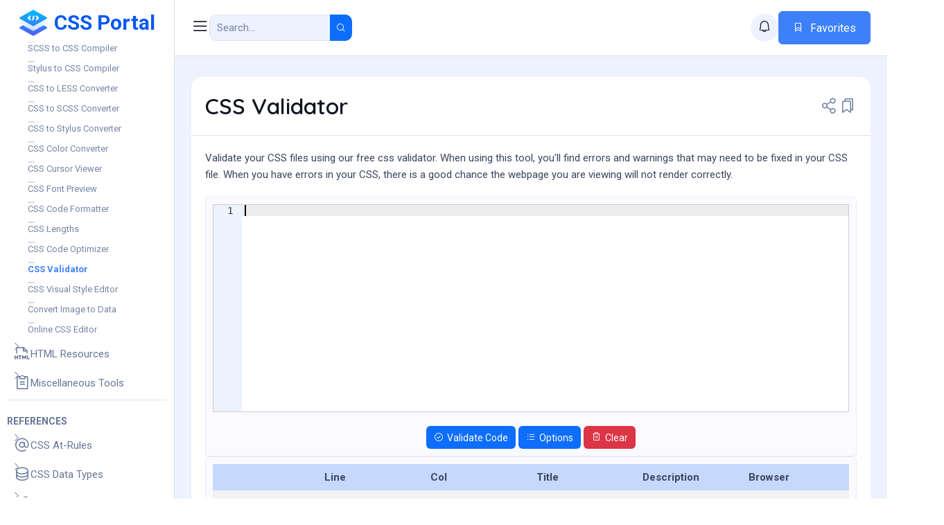

--- FILE ---
content_type: text/html; charset=UTF-8
request_url: https://www.cssportal.com/css-validator/?url=elektronik-shop.ru%2Fcatalog%2Fdiskovye_tsepnye_tortsovochnye_pily%2F
body_size: 20801
content:
<!DOCTYPE html>
<html lang="en">

<head>
	<!-- Google tag (gtag.js) -->
	<script async src="https://www.googletagmanager.com/gtag/js?id=G-RXDZ8VG6ZP"></script>
	<script>
	  window.dataLayer = window.dataLayer || [];
	  function gtag(){dataLayer.push(arguments);}
	  gtag('js', new Date());

	  gtag('config', 'G-RXDZ8VG6ZP');
	</script>
    <meta charset="UTF-8">
    <meta http-equiv="X-UA-Compatible" content="IE=edge">
    <meta name="viewport" content="width=device-width, initial-scale=1.0">

    <title>CSS Validator - CSS Portal</title>
	<meta name="description" content="Validate your CSS files to find any errors or warnings, errors in your CSS can make your page not display correctly.">
	
	<meta property="og:type" content="website">
	<meta property="og:url" content="https://www.cssportal.com/css-validator/">
	<meta property="og:title" content="CSS Validator - CSS Portal">
	<meta property="og:description" content="Validate your CSS files to find any errors or warnings, errors in your CSS can make your page not display correctly.">
	<meta property="og:image" content="/assets/images/cssicon.png">

	<meta name="twitter:card" content="summary">
	<meta property="twitter:url" content="https://www.cssportal.com/css-validator/">
	<meta name="twitter:title" content="CSS Validator - CSS Portal">
	<meta name="twitter:description" content="Validate your CSS files to find any errors or warnings, errors in your CSS can make your page not display correctly.">
	<meta name="twitter:image" content="/assets/images/cssicon.png">	

    <link rel="shortcut icon" href="/assets/images/favicon.ico">
	
	<link rel="canonical" href="https://www.cssportal.com/css-validator/?url=elektronik-shop.ru%2Fcatalog%2Fdiskovye_tsepnye_tortsovochnye_pily%2F">

    <link rel="stylesheet" href="/assets/css/bootstrap.min.css">
	<link href="/assets/css/icons.css" rel="stylesheet" type="text/css" />
	<link href="/assets/css/prism.css" rel="stylesheet" type="text/css" />
    <link rel="stylesheet" href="/assets/css/main.css?v=3">
	<link rel="stylesheet" type="text/css" href="validation.css">
</head> 
<body>

<div class="side-overlay"></div>

<aside class="sidebar">

     <button type="button" class="z-3 position-absolute sidebar-close-btn text-gray-500 hover-text-main-700 hover-bg-main-600 text-md w-24 h-24 border border-gray-100 hover-border-main-600 d-xl-none d-flex flex-center rounded-circle position-absolute"><i class="ph ph-x"></i></button>

    <a href="/" class="sidebar__logo text-center px-20 pt-10 pb-5 position-sticky inset-block-start-0 bg-white w-100 z-1">
        <img style="width:40px;" src="/assets/images/cssicon.png" alt="CSS Portal"><span class="logo-txt ms-10">CSS Portal</span>
    </a>

    <div class="sidebar-menu-wrapper overflow-y-auto scroll-sm">
        <div class="p-10">
            <ul class="sidebar-menu mb-40">
                <li class="sidebar-menu__item">
                    <span class="text-gray-300 text-sm px-10 pt-20 fw-semibold border-top border-gray-100 d-block text-uppercase">Categories</span>
                </li>
                <li class="sidebar-menu__item has-dropdown">
                    <a href="javascript:void(0)" class="sidebar-menu__link">
                        <span class="icon"><i class="ph ph-gear"></i></span>
                        <span class="text">CSS Generators</span>
					</a>
					<ul class="sidebar-submenu">
						<li><a href="/css-animated-text-generator/"><span>Animated Text Generator</span></a></li>
						<li><a href="/css-animation-generator/"><span>Animation / Keyframe Generator</span></a></li>
						<li><a href="/css3-rounded-corner/"><span>Border Radius Generator</span></a></li>
						<li><a href="/css3-box-shadow-generator/"><span>Box Shadow Generator</span></a></li>
						<li><a href="/css3-button-generator/"><span>Button Generator</span></a></li>
						<li><a href="/css-checkbox-radio-generator/"><span>Checkbox / Radio Generator</span></a></li>
						<li><a href="/css-clip-path-generator/"><span>Clip Path Generator</span></a></li>
						<li><a href="/css-column-generator/"><span>Column Generator</span></a></li>
						<li><a href="/css-cubic-bezier-generator/"><span>Cubic Bezier Generator</span></a></li>
						<li><a href="/css-dark-mode-generator/"><span>Dark Mode Generator</span></a></li>
						<li><a href="/css3-flip-switch/"><span>Flip Swith Generator</span></a></li>
						<li><a href="/css-flexbox-generator/"><span>Flexbox Generator</span></a></li>
						<li><a href="/css-glitch-text-effect/"><span>Glitch Text Effect</span></a></li>
						<li><a href="/google-fonts-css-generator/"><span>Google Fonts CSS</span></a></li>
						<li><a href="/css-gradient-generator/"><span>Gradient Generator</span></a></li>
						<li><a href="/css-grid-generator/"><span>Grid Generator</span></a></li>
						<li><a href="/css-highlighter-generator/"><span>Highlighter Generator</span></a></li>
						<li><a href="/css-image-filter-generator/"><span>Image Filter Generator</span></a></li>
						<li><a href="/style-input-range/"><span>Input Range Generator</span></a></li>
						<li><a href="/layout-generator/"><span>Layout Generator</span></a></li>
						<li><a href="/css-loader-generator/"><span>Loader / Spinner Generator</span></a></li>
						<li><a href="/css3-menu-generator/"><span>Menu Generator</span></a></li>
						<li><a href="/css-pattern-generator/"><span>Pattern Generator</span></a></li>
						<li><a href="/css3-rgba-generator/"><span>RGBA Generator</span></a></li>
						<li><a href="/css-ribbon-generator/"><span>Ribbon Generator</span></a></li>									
						<li><a href="/css-scrollbar-generator/"><span>Scrollbar Generator</span></a></li>
						<li><a href="/css-select-dropdown-generator/"><span>Select Dropdown Generator</span></a></li>
						<li><a href="/css-sprite-generator/"><span>Sprite Generator</span></a></li>
						<li><a href="/css-text-gradient-generator/"><span>Text Gradient Generator</span></a></li>
						<li><a href="/css-input-generator/"><span>Text Input Generator</span></a></li>
						<li><a href="/css3-text-rotate-generator/"><span>Text Rotate Generator</span></a></li>
						<li><a href="/css3-text-shadow-generator/"><span>Text Shadow Generator</span></a></li>
						<li><a href="/css-tooltip-generator/"><span>Tooltip Generator</span></a></li>
						<li><a href="/css-triangle-generator/"><span>Triangle Generator</span></a></li>
						<li><a href="/css-3d-transform-generator/"><span>3D Transform Generator</span></a></li>
					</ul>
                </li>
                <li class="sidebar-menu__item has-dropdown">
                    <a href="javascript:void(0)" class="sidebar-menu__link">
                        <span class="icon"><i class="ph ph-text-align-center"></i></span>
                        <span class="text">CSS Resources</span>
                    </a>
					<ul class="sidebar-submenu">
						<li><a href="/css-at-rules/"><span>CSS At Rules</span></a></li>
						<li><a href="/animate-css/"><span>CSS Animations</span></a></li>
						<li><a href="/blog/"><span>CSS Blog</span></a></li>
						<li><a href="/css3-color-names/"><span>CSS Color Names</span></a></li>
						<li><a href="/css-data-types/"><span>CSS Data Types</span></a></li>
						<li><a href="/css-functions/"><span>CSS Functions</span></a></li>
						<li><a href="/css-loader-generator/"><span>CSS Preloaders</span></a></li>
						<li><a href="/css-properties/"><span>CSS Properties</span></a></li>
						<li><a href="/css-pseudo-class/"><span>CSS Pseudo Classes</span></a></li>
						<li><a href="/css-quiz/"><span>CSS Quiz</span></a></li>
						<li><a href="/css-selectors/"><span>CSS Selectors</span></a></li>
						<li><a href="/css3-shapes/"><span>CSS Shapes</span></a></li>
					</ul>					
                </li>
                <li class="sidebar-menu__item has-dropdown">
                    <a href="javascript:void(0)" class="sidebar-menu__link">
                        <span class="icon"><i class="ph ph-wrench"></i></span>
                        <span class="text">CSS Tools</span>
                    </a>
					<ul class="sidebar-submenu">
						<li><a href="/less-to-css/"><span>LESS to CSS Compiler</span></a></li>
						<li><a href="/scss-to-css/"><span>SCSS to CSS Compiler</span></a></li>
						<li><a href="/stylus-to-css/"><span>Stylus to CSS Compiler</span></a></li>
						<li><a href="/css-to-less/"><span>CSS to LESS Converter</span></a></li>
						<li><a href="/css-to-scss/"><span>CSS to SCSS Converter</span></a></li>
						<li><a href="/css-to-stylus/"><span>CSS to Stylus Converter</span></a></li>
						<li><a href="/css-color-converter/"><span>CSS Color Converter</span></a></li>
						<li><a href="/css-cursor-viewer/"><span>CSS Cursor Viewer</span></a></li>
						<li><a href="/css-font-preview/"><span>CSS Font Preview</span></a></li>
						<li><a href="/css-formatter/"><span>CSS Code Formatter</span></a></li>
						<li><a href="/css-lengths/"><span>CSS Lengths</span></a></li>
						<li><a href="/css-optimize/"><span>CSS Code Optimizer</span></a></li>
						<li><a href="/css-validator/"><span>CSS Validator</span></a></li>
						<li><a href="/css-style-editor/"><span>CSS Visual Style Editor</span></a></li>
						<li><a href="/image-to-data/"><span>Convert Image to Data</span></a></li>
						<li><a href="/online-css-editor/"><span>Online CSS Editor</span></a></li>
					</ul>					
                </li>
                <li class="sidebar-menu__item has-dropdown">
                    <a href="javascript:void(0)" class="sidebar-menu__link">
                        <span class="icon"><i class="ph ph-file-html"></i></span>
                        <span class="text">HTML Resources</span>
                    </a>
					<ul class="sidebar-submenu">
						<li><a href='javascript: void(0);' class='has-dropdown'>HTML Compilers</a>
							<ul class='sub-menu' aria-expanded='true'>
								<li><a href="/html-to-pug/"><span>HTML to Pug Converter</span></a></li>
								<li><a href="/html-to-markdown/"><span>HTML to Markdown Converter</span></a></li>
								<li><a href="/pug-to-html/"><span>Pug to HTML Compiler</span></a></li>
								<li><a href="/markdown-to-html/"><span>Markdown to HTML Compiler</span></a></li>
							</ul>
						</li>
						<li><a href="/html-formatter/"><span>HTML Beautifier / Minifier</span></a></li>
						<li><a href="/html-characters/"><span>HTML Character Codes</span></a></li>
						<li><a href="/html-colors/"><span>HTML Colors</span></a></li>
						<li><a href="/html-entity-encoder-decoder/"><span>HTML Entity Encoder / Decoder</span></a></li>
						<li><a href="/html-online-editor/"><span>HTML Online Editor</span></a></li>
						<li><a href="/html-table-generator/"><span>HTML Table Generator</span></a></li>
						<li><a href="/html-tutorial/"><span>HTML Tutorial</span></a></li>
						<li><a href='javascript: void(0);' class='has-dropdown'>HTML References</a>
							<ul class='sub-menu' aria-expanded='true'>
								<li><a href="/html-attributes/"><span>HTML Attributes</span></a></li>
								<li><a href="/html-event-attributes/"><span>HTML Event Attributes</span></a></li>
								<li><a href="/html-global-attributes/"><span>HTML Global Attributes</span></a></li>
								<li><a href="/html-tags/"><span>HTML Tags</span></a></li>
								<li><a href="/http-status-codes/"><span>HTTP Status Codes</span></a></li>
							</ul>
						</li>									
						<li><a href="/html-validator/"><span>HTML Validator</span></a></li>
					</ul>					
                </li>
                <li class="sidebar-menu__item has-dropdown">
                    <a href="javascript:void(0)" class="sidebar-menu__link">
                        <span class="icon"><i class="ph ph-clipboard-text"></i></span>
                        <span class="text">Miscellaneous Tools</span>
                    </a>
					<ul class="sidebar-submenu">
						<li><a href="/tools/blend-colors/"><span>Blend Colors</span></a></li>
						<li><a href="/tools/darken-color/"><span>Darken Colors</span></a></li>
						<li><a href="/tools/lighten-color/"><span>Lighten Colors</span></a></li>
						<li><a href="/tools/case-converter/"><span>Case Converter</span></a></li>
						<li><a href="/tools/character-word-count/"><span>Character / Word Count</span></a></li>
						<li><a href="/tools/check-gzip-compression/"><span>Check GZIP Compression</span></a></li>
						<li><a href="/tools/lorem-ipsum-generator/"><span>Lorem Ipsum Generator</span></a></li>	
					</ul>					
                </li>
                <li class="sidebar-menu__item">
                    <span class="text-gray-300 text-sm px-10 pt-20 fw-semibold border-top border-gray-100 d-block text-uppercase">References</span>
                </li>    
                <li class="sidebar-menu__item has-dropdown">
                    <a href="javascript:void(0)" class="sidebar-menu__link">
                        <span class="icon"><i class="ph ph-at"></i></span>
                        <span class="text">CSS At-Rules</span>
                    </a>
                    <ul class="sidebar-submenu">
						<li><a href='/css-at-rules/charset.php'>@charset</a></li><li><a href='/css-at-rules/container.php'>@container</a></li><li><a href='/css-at-rules/counter-style.php'>@counter-style</a></li><li><a href='/css-at-rules/font-face.php'>@font-face</a></li><li><a href='/css-at-rules/font-feature-values.php'>@font-feature-values</a></li><li><a href='/css-at-rules/font-palette-values.php'>@font-palette-values</a></li><li><a href='/css-at-rules/import.php'>@import</a></li><li><a href='/css-at-rules/keyframes.php'>@keyframes</a></li><li><a href='/css-at-rules/layer.php'>@layer</a></li><li><a href='/css-at-rules/media.php'>@media</a></li><li><a href='/css-at-rules/namespace.php'>@namespace</a></li><li><a href='/css-at-rules/page.php'>@page</a></li><li><a href='/css-at-rules/property.php'>@property</a></li><li><a href='/css-at-rules/supports.php'>@supports</a></li>
                    </ul>
                </li>
                <li class="sidebar-menu__item has-dropdown">
                    <a href="javascript:void(0)" class="sidebar-menu__link">
                        <span class="icon"><i class="ph ph-database"></i></span>
                        <span class="text">CSS Data Types</span>
                    </a>
                    <ul class="sidebar-submenu">
						<li><a href='/css-data-types/absolute-size.php'>&lt;absolute-size&gt;</a></li><li><a href='/css-data-types/alpha-value.php'>&lt;alpha-value&gt;</a></li><li><a href='/css-data-types/angle.php'>&lt;angle&gt;</a></li><li><a href='/css-data-types/angle-percentage.php'>&lt;angle-percentage&gt;</a></li><li><a href='/css-data-types/basic-shape.php'>&lt;basic-shape&gt;</a></li><li><a href='/css-data-types/blend-mode.php'>&lt;blend-mode&gt;</a></li><li><a href='/css-data-types/color.php'>&lt;color&gt;</a></li><li><a href='/css-data-types/filter-function.php'>&lt;filter-function&gt;</a></li><li><a href='/css-data-types/flex.php'>&lt;flex&gt;</a></li><li><a href='/css-data-types/frequency.php'>&lt;frequency&gt;</a></li><li><a href='/css-data-types/gradient.php'>&lt;gradient&gt;</a></li><li><a href='/css-data-types/image.php'>&lt;image&gt;</a></li><li><a href='/css-data-types/integer.php'>&lt;integer&gt;</a></li><li><a href='/css-data-types/length.php'>&lt;length&gt;</a></li><li><a href='/css-data-types/number.php'>&lt;number&gt;</a></li><li><a href='/css-data-types/percentage.php'>&lt;percentage&gt;</a></li><li><a href='/css-data-types/position.php'>&lt;position&gt;</a></li><li><a href='/css-data-types/ratio.php'>&lt;ratio&gt;</a></li><li><a href='/css-data-types/resolution.php'>&lt;resolution&gt;</a></li><li><a href='/css-data-types/string.php'>&lt;string&gt;</a></li><li><a href='/css-data-types/time.php'>&lt;time&gt;</a></li><li><a href='/css-data-types/url.php'>&lt;url&gt;</a></li>
                    </ul>
                </li>
                <li class="sidebar-menu__item has-dropdown">
                    <a href="javascript:void(0)" class="sidebar-menu__link">
                        <span class="icon"><i class="ph ph-function"></i></span>
                        <span class="text">CSS Functions</span>
                    </a>
                    <ul class="sidebar-submenu">
						<li><a href='/css-functions/attr.php'>attr()</a></li><li><a href='/css-functions/calc.php'>calc()</a></li><li><a href='/css-functions/counter.php'>counter()</a></li><li><a href='/css-functions/max.php'>max()</a></li><li><a href='/css-functions/min.php'>min()</a></li><li><a href='/css-functions/var.php'>var()</a></li><li><a href='javascript: void(0);' class='has-dropdown'>color functions</a><ul class='sub-menu' aria-expanded='true'><li><a href='/css-functions/hsl.php'>hsl()</a></li><li><a href='/css-functions/hsla.php'>hsla()</a></li><li><a href='/css-functions/rgb.php'>rgb()</a></li><li><a href='/css-functions/rgba.php'>rgba()</a></li></ul><li><a href='javascript: void(0);' class='has-dropdown'>filter functions</a><ul class='sub-menu' aria-expanded='true'><li><a href='/css-functions/blur.php'>blur()</a></li><li><a href='/css-functions/brightness.php'>brightness()</a></li><li><a href='/css-functions/contrast.php'>contrast()</a></li><li><a href='/css-functions/drop-shadow.php'>drop-shadow()</a></li><li><a href='/css-functions/grayscale.php'>grayscale()</a></li><li><a href='/css-functions/hue-rotate.php'>hue-rotate()</a></li><li><a href='/css-functions/invert.php'>invert()</a></li><li><a href='/css-functions/opacity.php'>opacity()</a></li><li><a href='/css-functions/saturate.php'>saturate()</a></li><li><a href='/css-functions/sepia.php'>sepia()</a></li></ul><li><a href='javascript: void(0);' class='has-dropdown'>gradient functions</a><ul class='sub-menu' aria-expanded='true'><li><a href='/css-functions/conic-gradient.php'>conic-gradient()</a></li><li><a href='/css-functions/linear-gradient.php'>linear-gradient()</a></li><li><a href='/css-functions/radial-gradient.php'>radial-gradient()</a></li><li><a href='/css-functions/repeating-conic-gradient.php'>repeating-conic-gradient()</a></li><li><a href='/css-functions/repeating-linear-gradient.php'>repeating-linear-gradient()</a></li><li><a href='/css-functions/repeating-radial-gradient.php'>repeating-radial-gradient()</a></li></ul><li><a href='javascript: void(0);' class='has-dropdown'>shape functions</a><ul class='sub-menu' aria-expanded='true'><li><a href='/css-functions/circle.php'>circle()</a></li><li><a href='/css-functions/ellipse.php'>ellipse()</a></li><li><a href='/css-functions/inset.php'>inset()</a></li><li><a href='/css-functions/path.php'>path()</a></li><li><a href='/css-functions/polygon.php'>polygon()</a></li></ul><li><a href='javascript: void(0);' class='has-dropdown'>transform functions</a><ul class='sub-menu' aria-expanded='true'><li><a href='/css-functions/matrix.php'>matrix()</a></li><li><a href='/css-functions/matrix3d.php'>matrix3d()</a></li><li><a href='/css-functions/perspective.php'>perspective()</a></li><li><a href='/css-functions/rotate.php'>rotate()</a></li><li><a href='/css-functions/rotate3d.php'>rotate3d()</a></li><li><a href='/css-functions/rotateX.php'>rotateX()</a></li><li><a href='/css-functions/rotateY.php'>rotateY()</a></li><li><a href='/css-functions/rotateZ.php'>rotateZ()</a></li><li><a href='/css-functions/scale.php'>scale()</a></li><li><a href='/css-functions/scale3d.php'>scale3d()</a></li><li><a href='/css-functions/scaleX.php'>scaleX()</a></li><li><a href='/css-functions/scaleY.php'>scaleY()</a></li><li><a href='/css-functions/scaleZ.php'>scaleZ()</a></li><li><a href='/css-functions/skew.php'>skew()</a></li><li><a href='/css-functions/skewX.php'>skewX()</a></li><li><a href='/css-functions/skewY.php'>skewY()</a></li><li><a href='/css-functions/translate.php'>translate()</a></li><li><a href='/css-functions/translate3d.php'>translate3d()</a></li><li><a href='/css-functions/translateX.php'>translateX()</a></li><li><a href='/css-functions/translateY.php'>translateY()</a></li><li><a href='/css-functions/translateZ.php'>translateZ()</a></li></ul>
                    </ul>
                </li>
                <li class="sidebar-menu__item has-dropdown">
                    <a href="javascript:void(0)" class="sidebar-menu__link">
                        <span class="icon"><i class="ph ph-file-css"></i></span>
                        <span class="text">CSS Properties</span>
                    </a>
                    <ul class="sidebar-submenu">
						<li><a href='/css-properties/accent-color.php'>accent-color</a></li><li><a href='javascript: void(0);' class='has-dropdown'>align-*</a><ul class='sub-menu' aria-expanded='true'><li><a href='/css-properties/align-content.php'>align-content</a></li><li><a href='/css-properties/align-items.php'>align-items</a></li><li><a href='/css-properties/align-self.php'>align-self</a></li></ul><li><a href='/css-properties/all.php'>all</a></li><li><a href='javascript: void(0);' class='has-dropdown'>animation-*</a><ul class='sub-menu' aria-expanded='true'><li><a href='/css-properties/animation.php'>animation</a></li><li><a href='/css-properties/animation-composition.php'>animation-composition</a></li><li><a href='/css-properties/animation-delay.php'>animation-delay</a></li><li><a href='/css-properties/animation-direction.php'>animation-direction</a></li><li><a href='/css-properties/animation-duration.php'>animation-duration</a></li><li><a href='/css-properties/animation-fill-mode.php'>animation-fill-mode</a></li><li><a href='/css-properties/animation-iteration-count.php'>animation-iteration-count</a></li><li><a href='/css-properties/animation-name.php'>animation-name</a></li><li><a href='/css-properties/animation-play-state.php'>animation-play-state</a></li><li><a href='/css-properties/animation-timing-function.php'>animation-timing-function</a></li></ul><li><a href='/css-properties/appearance.php'>appearance</a></li><li><a href='/css-properties/aspect-ratio.php'>aspect-ratio</a></li><li><a href='/css-properties/backdrop-filter.php'>backdrop-filter</a></li><li><a href='/css-properties/backface-visibility.php'>backface-visibility</a></li><li><a href='javascript: void(0);' class='has-dropdown'>background-*</a><ul class='sub-menu' aria-expanded='true'><li><a href='/css-properties/background.php'>background</a></li><li><a href='/css-properties/background-attachment.php'>background-attachment</a></li><li><a href='/css-properties/background-blend-mode.php'>background-blend-mode</a></li><li><a href='/css-properties/background-clip.php'>background-clip</a></li><li><a href='/css-properties/background-color.php'>background-color</a></li><li><a href='/css-properties/background-image.php'>background-image</a></li><li><a href='/css-properties/background-origin.php'>background-origin</a></li><li><a href='/css-properties/background-position.php'>background-position</a></li><li><a href='/css-properties/background-position-x.php'>background-position-x</a></li><li><a href='/css-properties/background-position-y.php'>background-position-y</a></li><li><a href='/css-properties/background-repeat.php'>background-repeat</a></li><li><a href='/css-properties/background-size.php'>background-size</a></li></ul><li><a href='/css-properties/block-size.php'>block-size</a></li><li><a href='javascript: void(0);' class='has-dropdown'>border-*</a><ul class='sub-menu' aria-expanded='true'><li><a href='/css-properties/border.php'>border</a></li><li><a href='/css-properties/border-block.php'>border-block</a></li><li><a href='/css-properties/border-block-color.php'>border-block-color</a></li><li><a href='/css-properties/border-block-end.php'>border-block-end</a></li><li><a href='/css-properties/border-block-end-color.php'>border-block-end-color</a></li><li><a href='/css-properties/border-block-end-style.php'>border-block-end-style</a></li><li><a href='/css-properties/border-block-end-width.php'>border-block-end-width</a></li><li><a href='/css-properties/border-block-start.php'>border-block-start</a></li><li><a href='/css-properties/border-block-start-color.php'>border-block-start-color</a></li><li><a href='/css-properties/border-block-start-style.php'>border-block-start-style</a></li><li><a href='/css-properties/border-block-start-width.php'>border-block-start-width</a></li><li><a href='/css-properties/border-block-style.php'>border-block-style</a></li><li><a href='/css-properties/border-block-width.php'>border-block-width</a></li><li><a href='/css-properties/border-bottom.php'>border-bottom</a></li><li><a href='/css-properties/border-bottom-color.php'>border-bottom-color</a></li><li><a href='/css-properties/border-bottom-left-radius.php'>border-bottom-left-radius</a></li><li><a href='/css-properties/border-bottom-right-radius.php'>border-bottom-right-radius</a></li><li><a href='/css-properties/border-bottom-style.php'>border-bottom-style</a></li><li><a href='/css-properties/border-bottom-width.php'>border-bottom-width</a></li><li><a href='/css-properties/border-collapse.php'>border-collapse</a></li><li><a href='/css-properties/border-color.php'>border-color</a></li><li><a href='/css-properties/border-end-end-radius.php'>border-end-end-radius</a></li><li><a href='/css-properties/border-end-start-radius.php'>border-end-start-radius</a></li><li><a href='/css-properties/border-image.php'>border-image</a></li><li><a href='/css-properties/border-image-outset.php'>border-image-outset</a></li><li><a href='/css-properties/border-image-repeat.php'>border-image-repeat</a></li><li><a href='/css-properties/border-image-slice.php'>border-image-slice</a></li><li><a href='/css-properties/border-image-source.php'>border-image-source</a></li><li><a href='/css-properties/border-image-width.php'>border-image-width</a></li><li><a href='/css-properties/border-inline.php'>border-inline</a></li><li><a href='/css-properties/border-inline-color.php'>border-inline-color</a></li><li><a href='/css-properties/border-inline-end.php'>border-inline-end</a></li><li><a href='/css-properties/border-inline-end-color.php'>border-inline-end-color</a></li><li><a href='/css-properties/border-inline-end-style.php'>border-inline-end-style</a></li><li><a href='/css-properties/border-inline-end-width.php'>border-inline-end-width</a></li><li><a href='/css-properties/border-inline-start.php'>border-inline-start</a></li><li><a href='/css-properties/border-inline-start-color.php'>border-inline-start-color</a></li><li><a href='/css-properties/border-inline-start-style.php'>border-inline-start-style</a></li><li><a href='/css-properties/border-inline-start-width.php'>border-inline-start-width</a></li><li><a href='/css-properties/border-inline-style.php'>border-inline-style</a></li><li><a href='/css-properties/border-inline-width.php'>border-inline-width</a></li><li><a href='/css-properties/border-left.php'>border-left</a></li><li><a href='/css-properties/border-left-color.php'>border-left-color</a></li><li><a href='/css-properties/border-left-style.php'>border-left-style</a></li><li><a href='/css-properties/border-left-width.php'>border-left-width</a></li><li><a href='/css-properties/border-radius.php'>border-radius</a></li><li><a href='/css-properties/border-right.php'>border-right</a></li><li><a href='/css-properties/border-right-color.php'>border-right-color</a></li><li><a href='/css-properties/border-right-style.php'>border-right-style</a></li><li><a href='/css-properties/border-right-width.php'>border-right-width</a></li><li><a href='/css-properties/border-spacing.php'>border-spacing</a></li><li><a href='/css-properties/border-start-end-radius.php'>border-start-end-radius</a></li><li><a href='/css-properties/border-start-start-radius.php'>border-start-start-radius</a></li><li><a href='/css-properties/border-style.php'>border-style</a></li><li><a href='/css-properties/border-top.php'>border-top</a></li><li><a href='/css-properties/border-top-color.php'>border-top-color</a></li><li><a href='/css-properties/border-top-left-radius.php'>border-top-left-radius</a></li><li><a href='/css-properties/border-top-right-radius.php'>border-top-right-radius</a></li><li><a href='/css-properties/border-top-style.php'>border-top-style</a></li><li><a href='/css-properties/border-top-width.php'>border-top-width</a></li><li><a href='/css-properties/border-width.php'>border-width</a></li></ul><li><a href='/css-properties/bottom.php'>bottom</a></li><li><a href='javascript: void(0);' class='has-dropdown'>box-*</a><ul class='sub-menu' aria-expanded='true'><li><a href='/css-properties/box-decoration-break.php'>box-decoration-break</a></li><li><a href='/css-properties/box-shadow.php'>box-shadow</a></li><li><a href='/css-properties/box-sizing.php'>box-sizing</a></li></ul><li><a href='javascript: void(0);' class='has-dropdown'>break-*</a><ul class='sub-menu' aria-expanded='true'><li><a href='/css-properties/break-after.php'>break-after</a></li><li><a href='/css-properties/break-before.php'>break-before</a></li><li><a href='/css-properties/break-inside.php'>break-inside</a></li></ul><li><a href='/css-properties/caption-side.php'>caption-side</a></li><li><a href='/css-properties/caret-color.php'>caret-color</a></li><li><a href='/css-properties/clear.php'>clear</a></li><li><a href='/css-properties/clip-path.php'>clip-path</a></li><li><a href='/css-properties/color.php'>color</a></li><li><a href='/css-properties/color-scheme.php'>color-scheme</a></li><li><a href='javascript: void(0);' class='has-dropdown'>column-*</a><ul class='sub-menu' aria-expanded='true'><li><a href='/css-properties/column-count.php'>column-count</a></li><li><a href='/css-properties/column-fill.php'>column-fill</a></li><li><a href='/css-properties/column-gap.php'>column-gap</a></li><li><a href='/css-properties/column-rule.php'>column-rule</a></li><li><a href='/css-properties/column-rule-color.php'>column-rule-color</a></li><li><a href='/css-properties/column-rule-style.php'>column-rule-style</a></li><li><a href='/css-properties/column-rule-width.php'>column-rule-width</a></li><li><a href='/css-properties/column-span.php'>column-span</a></li><li><a href='/css-properties/column-width.php'>column-width</a></li></ul><li><a href='/css-properties/columns.php'>columns</a></li><li><a href='javascript: void(0);' class='has-dropdown'>contain-*</a><ul class='sub-menu' aria-expanded='true'><li><a href='/css-properties/contain.php'>contain</a></li><li><a href='/css-properties/contain-intrinsic-block-size.php'>contain-intrinsic-block-size</a></li><li><a href='/css-properties/contain-intrinsic-height.php'>contain-intrinsic-height</a></li><li><a href='/css-properties/contain-intrinsic-inline-size.php'>contain-intrinsic-inline-size</a></li><li><a href='/css-properties/contain-intrinsic-size.php'>contain-intrinsic-size</a></li><li><a href='/css-properties/contain-intrinsic-width.php'>contain-intrinsic-width</a></li></ul><li><a href='javascript: void(0);' class='has-dropdown'>container-*</a><ul class='sub-menu' aria-expanded='true'><li><a href='/css-properties/container.php'>container</a></li><li><a href='/css-properties/container-name.php'>container-name</a></li><li><a href='/css-properties/container-type.php'>container-type</a></li></ul><li><a href='/css-properties/content.php'>content</a></li><li><a href='javascript: void(0);' class='has-dropdown'>counter-*</a><ul class='sub-menu' aria-expanded='true'><li><a href='/css-properties/counter-increment.php'>counter-increment</a></li><li><a href='/css-properties/counter-reset.php'>counter-reset</a></li><li><a href='/css-properties/counter-set.php'>counter-set</a></li></ul><li><a href='/css-properties/cursor.php'>cursor</a></li><li><a href='/css-properties/direction.php'>direction</a></li><li><a href='/css-properties/display.php'>display</a></li><li><a href='/css-properties/empty-cells.php'>empty-cells</a></li><li><a href='/css-properties/filter.php'>filter</a></li><li><a href='javascript: void(0);' class='has-dropdown'>flex-*</a><ul class='sub-menu' aria-expanded='true'><li><a href='/css-properties/flex.php'>flex</a></li><li><a href='/css-properties/flex-basis.php'>flex-basis</a></li><li><a href='/css-properties/flex-direction.php'>flex-direction</a></li><li><a href='/css-properties/flex-flow.php'>flex-flow</a></li><li><a href='/css-properties/flex-grow.php'>flex-grow</a></li><li><a href='/css-properties/flex-shrink.php'>flex-shrink</a></li><li><a href='/css-properties/flex-wrap.php'>flex-wrap</a></li></ul><li><a href='/css-properties/float.php'>float</a></li><li><a href='javascript: void(0);' class='has-dropdown'>font-*</a><ul class='sub-menu' aria-expanded='true'><li><a href='/css-properties/font.php'>font</a></li><li><a href='/css-properties/font-family.php'>font-family</a></li><li><a href='/css-properties/font-feature-settings.php'>font-feature-settings</a></li><li><a href='/css-properties/font-kerning.php'>font-kerning</a></li><li><a href='/css-properties/font-language-override.php'>font-language-override</a></li><li><a href='/css-properties/font-optical-sizing.php'>font-optical-sizing</a></li><li><a href='/css-properties/font-palette.php'>font-palette</a></li><li><a href='/css-properties/font-size.php'>font-size</a></li><li><a href='/css-properties/font-size-adjust.php'>font-size-adjust</a></li><li><a href='/css-properties/font-stretch.php'>font-stretch</a></li><li><a href='/css-properties/font-style.php'>font-style</a></li><li><a href='/css-properties/font-synthesis.php'>font-synthesis</a></li><li><a href='/css-properties/font-synthesis-small-caps.php'>font-synthesis-small-caps</a></li><li><a href='/css-properties/font-synthesis-style.php'>font-synthesis-style</a></li><li><a href='/css-properties/font-synthesis-weight.php'>font-synthesis-weight</a></li><li><a href='/css-properties/font-variant.php'>font-variant</a></li><li><a href='/css-properties/font-variant-alternates.php'>font-variant-alternates</a></li><li><a href='/css-properties/font-variant-caps.php'>font-variant-caps</a></li><li><a href='/css-properties/font-variant-east-asian.php'>font-variant-east-asian</a></li><li><a href='/css-properties/font-variant-emoji.php'>font-variant-emoji</a></li><li><a href='/css-properties/font-variant-ligatures.php'>font-variant-ligatures</a></li><li><a href='/css-properties/font-variant-numeric.php'>font-variant-numeric</a></li><li><a href='/css-properties/font-variant-position.php'>font-variant-position</a></li><li><a href='/css-properties/font-variation-settings.php'>font-variation-settings</a></li><li><a href='/css-properties/font-weight.php'>font-weight</a></li></ul><li><a href='/css-properties/forced-color-adjust.php'>forced-color-adjust</a></li><li><a href='/css-properties/gap.php'>gap</a></li><li><a href='javascript: void(0);' class='has-dropdown'>grid-*</a><ul class='sub-menu' aria-expanded='true'><li><a href='/css-properties/grid.php'>grid</a></li><li><a href='/css-properties/grid-area.php'>grid-area</a></li><li><a href='/css-properties/grid-auto-columns.php'>grid-auto-columns</a></li><li><a href='/css-properties/grid-auto-flow.php'>grid-auto-flow</a></li><li><a href='/css-properties/grid-auto-rows.php'>grid-auto-rows</a></li><li><a href='/css-properties/grid-column.php'>grid-column</a></li><li><a href='/css-properties/grid-column-end.php'>grid-column-end</a></li><li><a href='/css-properties/grid-column-start.php'>grid-column-start</a></li><li><a href='/css-properties/grid-row.php'>grid-row</a></li><li><a href='/css-properties/grid-row-end.php'>grid-row-end</a></li><li><a href='/css-properties/grid-row-start.php'>grid-row-start</a></li><li><a href='/css-properties/grid-template.php'>grid-template</a></li><li><a href='/css-properties/grid-template-areas.php'>grid-template-areas</a></li><li><a href='/css-properties/grid-template-columns.php'>grid-template-columns</a></li><li><a href='/css-properties/grid-template-rows.php'>grid-template-rows</a></li></ul><li><a href='/css-properties/hanging-punctuation.php'>hanging-punctuation</a></li><li><a href='/css-properties/height.php'>height</a></li><li><a href='javascript: void(0);' class='has-dropdown'>hyphenate-*</a><ul class='sub-menu' aria-expanded='true'><li><a href='/css-properties/hyphenate-character.php'>hyphenate-character</a></li><li><a href='/css-properties/hyphenate-limit-chars.php'>hyphenate-limit-chars</a></li></ul><li><a href='/css-properties/hyphens.php'>hyphens</a></li><li><a href='javascript: void(0);' class='has-dropdown'>image-*</a><ul class='sub-menu' aria-expanded='true'><li><a href='/css-properties/image-orientation.php'>image-orientation</a></li><li><a href='/css-properties/image-rendering.php'>image-rendering</a></li></ul><li><a href='/css-properties/inline-size.php'>inline-size</a></li><li><a href='javascript: void(0);' class='has-dropdown'>inset-*</a><ul class='sub-menu' aria-expanded='true'><li><a href='/css-properties/inset.php'>inset</a></li><li><a href='/css-properties/inset-block.php'>inset-block</a></li><li><a href='/css-properties/inset-block-end.php'>inset-block-end</a></li><li><a href='/css-properties/inset-block-start.php'>inset-block-start</a></li><li><a href='/css-properties/inset-inline.php'>inset-inline</a></li><li><a href='/css-properties/inset-inline-end.php'>inset-inline-end</a></li><li><a href='/css-properties/inset-inline-start.php'>inset-inline-start</a></li></ul><li><a href='/css-properties/isolation.php'>isolation</a></li><li><a href='javascript: void(0);' class='has-dropdown'>justify-*</a><ul class='sub-menu' aria-expanded='true'><li><a href='/css-properties/justify-content.php'>justify-content</a></li><li><a href='/css-properties/justify-items.php'>justify-items</a></li><li><a href='/css-properties/justify-self.php'>justify-self</a></li></ul><li><a href='/css-properties/left.php'>left</a></li><li><a href='/css-properties/letter-spacing.php'>letter-spacing</a></li><li><a href='javascript: void(0);' class='has-dropdown'>line-*</a><ul class='sub-menu' aria-expanded='true'><li><a href='/css-properties/line-break.php'>line-break</a></li><li><a href='/css-properties/line-height.php'>line-height</a></li></ul><li><a href='javascript: void(0);' class='has-dropdown'>list-*</a><ul class='sub-menu' aria-expanded='true'><li><a href='/css-properties/list-style.php'>list-style</a></li><li><a href='/css-properties/list-style-image.php'>list-style-image</a></li><li><a href='/css-properties/list-style-position.php'>list-style-position</a></li><li><a href='/css-properties/list-style-type.php'>list-style-type</a></li></ul><li><a href='javascript: void(0);' class='has-dropdown'>margin-*</a><ul class='sub-menu' aria-expanded='true'><li><a href='/css-properties/margin.php'>margin</a></li><li><a href='/css-properties/margin-block.php'>margin-block</a></li><li><a href='/css-properties/margin-block-end.php'>margin-block-end</a></li><li><a href='/css-properties/margin-block-start.php'>margin-block-start</a></li><li><a href='/css-properties/margin-bottom.php'>margin-bottom</a></li><li><a href='/css-properties/margin-inline.php'>margin-inline</a></li><li><a href='/css-properties/margin-inline-end.php'>margin-inline-end</a></li><li><a href='/css-properties/margin-inline-start.php'>margin-inline-start</a></li><li><a href='/css-properties/margin-left.php'>margin-left</a></li><li><a href='/css-properties/margin-right.php'>margin-right</a></li><li><a href='/css-properties/margin-top.php'>margin-top</a></li></ul><li><a href='javascript: void(0);' class='has-dropdown'>math-*</a><ul class='sub-menu' aria-expanded='true'><li><a href='/css-properties/math-depth.php'>math-depth</a></li><li><a href='/css-properties/math-style.php'>math-style</a></li></ul><li><a href='javascript: void(0);' class='has-dropdown'>max-*</a><ul class='sub-menu' aria-expanded='true'><li><a href='/css-properties/max-block-size.php'>max-block-size</a></li><li><a href='/css-properties/max-height.php'>max-height</a></li><li><a href='/css-properties/max-inline-size.php'>max-inline-size</a></li><li><a href='/css-properties/max-width.php'>max-width</a></li></ul><li><a href='javascript: void(0);' class='has-dropdown'>min-*</a><ul class='sub-menu' aria-expanded='true'><li><a href='/css-properties/min-block-size.php'>min-block-size</a></li><li><a href='/css-properties/min-height.php'>min-height</a></li><li><a href='/css-properties/min-inline-size.php'>min-inline-size</a></li><li><a href='/css-properties/min-width.php'>min-width</a></li></ul><li><a href='/css-properties/mix-blend-mode.php'>mix-blend-mode</a></li><li><a href='javascript: void(0);' class='has-dropdown'>object-*</a><ul class='sub-menu' aria-expanded='true'><li><a href='/css-properties/object-fit.php'>object-fit</a></li><li><a href='/css-properties/object-position.php'>object-position</a></li></ul><li><a href='javascript: void(0);' class='has-dropdown'>offset-*</a><ul class='sub-menu' aria-expanded='true'><li><a href='/css-properties/offset.php'>offset</a></li><li><a href='/css-properties/offset-anchor.php'>offset-anchor</a></li><li><a href='/css-properties/offset-distance.php'>offset-distance</a></li><li><a href='/css-properties/offset-path.php'>offset-path</a></li><li><a href='/css-properties/offset-position.php'>offset-position</a></li><li><a href='/css-properties/offset-rotate.php'>offset-rotate</a></li></ul><li><a href='/css-properties/opacity.php'>opacity</a></li><li><a href='/css-properties/order.php'>order</a></li><li><a href='/css-properties/orphans.php'>orphans</a></li><li><a href='javascript: void(0);' class='has-dropdown'>outline-*</a><ul class='sub-menu' aria-expanded='true'><li><a href='/css-properties/outline.php'>outline</a></li><li><a href='/css-properties/outline-color.php'>outline-color</a></li><li><a href='/css-properties/outline-offset.php'>outline-offset</a></li><li><a href='/css-properties/outline-style.php'>outline-style</a></li><li><a href='/css-properties/outline-width.php'>outline-width</a></li></ul><li><a href='javascript: void(0);' class='has-dropdown'>overflow-*</a><ul class='sub-menu' aria-expanded='true'><li><a href='/css-properties/overflow.php'>overflow</a></li><li><a href='/css-properties/overflow-anchor.php'>overflow-anchor</a></li><li><a href='/css-properties/overflow-block.php'>overflow-block</a></li><li><a href='/css-properties/overflow-clip-margin.php'>overflow-clip-margin</a></li><li><a href='/css-properties/overflow-inline.php'>overflow-inline</a></li><li><a href='/css-properties/overflow-wrap.php'>overflow-wrap</a></li><li><a href='/css-properties/overflow-x.php'>overflow-x</a></li><li><a href='/css-properties/overflow-y.php'>overflow-y</a></li></ul><li><a href='javascript: void(0);' class='has-dropdown'>overscroll-*</a><ul class='sub-menu' aria-expanded='true'><li><a href='/css-properties/overscroll-behavior.php'>overscroll-behavior</a></li><li><a href='/css-properties/overscroll-behavior-block.php'>overscroll-behavior-block</a></li><li><a href='/css-properties/overscroll-behavior-inline.php'>overscroll-behavior-inline</a></li><li><a href='/css-properties/overscroll-behavior-x.php'>overscroll-behavior-x</a></li><li><a href='/css-properties/overscroll-behavior-y.php'>overscroll-behavior-y</a></li></ul><li><a href='javascript: void(0);' class='has-dropdown'>padding-*</a><ul class='sub-menu' aria-expanded='true'><li><a href='/css-properties/padding.php'>padding</a></li><li><a href='/css-properties/padding-block.php'>padding-block</a></li><li><a href='/css-properties/padding-block-end.php'>padding-block-end</a></li><li><a href='/css-properties/padding-block-start.php'>padding-block-start</a></li><li><a href='/css-properties/padding-bottom.php'>padding-bottom</a></li><li><a href='/css-properties/padding-inline.php'>padding-inline</a></li><li><a href='/css-properties/padding-inline-end.php'>padding-inline-end</a></li><li><a href='/css-properties/padding-inline-start.php'>padding-inline-start</a></li><li><a href='/css-properties/padding-left.php'>padding-left</a></li><li><a href='/css-properties/padding-right.php'>padding-right</a></li><li><a href='/css-properties/padding-top.php'>padding-top</a></li></ul><li><a href='/css-properties/page.php'>page</a></li><li><a href='/css-properties/paint-order.php'>paint-order</a></li><li><a href='javascript: void(0);' class='has-dropdown'>perspective-*</a><ul class='sub-menu' aria-expanded='true'><li><a href='/css-properties/perspective.php'>perspective</a></li><li><a href='/css-properties/perspective-origin.php'>perspective-origin</a></li></ul><li><a href='javascript: void(0);' class='has-dropdown'>place-*</a><ul class='sub-menu' aria-expanded='true'><li><a href='/css-properties/place-content.php'>place-content</a></li><li><a href='/css-properties/place-items.php'>place-items</a></li><li><a href='/css-properties/place-self.php'>place-self</a></li></ul><li><a href='/css-properties/pointer-events.php'>pointer-events</a></li><li><a href='/css-properties/position.php'>position</a></li><li><a href='/css-properties/print-color-adjust.php'>print-color-adjust</a></li><li><a href='/css-properties/quotes.php'>quotes</a></li><li><a href='/css-properties/resize.php'>resize</a></li><li><a href='/css-properties/right.php'>right</a></li><li><a href='/css-properties/rotate.php'>rotate</a></li><li><a href='/css-properties/row-gap.php'>row-gap</a></li><li><a href='javascript: void(0);' class='has-dropdown'>ruby-*</a><ul class='sub-menu' aria-expanded='true'><li><a href='/css-properties/ruby-align.php'>ruby-align</a></li><li><a href='/css-properties/ruby-position.php'>ruby-position</a></li></ul><li><a href='/css-properties/scale.php'>scale</a></li><li><a href='javascript: void(0);' class='has-dropdown'>scroll-*</a><ul class='sub-menu' aria-expanded='true'><li><a href='/css-properties/scroll-behavior.php'>scroll-behavior</a></li><li><a href='/css-properties/scroll-margin.php'>scroll-margin</a></li><li><a href='/css-properties/scroll-margin-block.php'>scroll-margin-block</a></li><li><a href='/css-properties/scroll-margin-block-end.php'>scroll-margin-block-end</a></li><li><a href='/css-properties/scroll-margin-block-start.php'>scroll-margin-block-start</a></li><li><a href='/css-properties/scroll-margin-bottom.php'>scroll-margin-bottom</a></li><li><a href='/css-properties/scroll-margin-inline.php'>scroll-margin-inline</a></li><li><a href='/css-properties/scroll-margin-inline-end.php'>scroll-margin-inline-end</a></li><li><a href='/css-properties/scroll-margin-inline-start.php'>scroll-margin-inline-start</a></li><li><a href='/css-properties/scroll-margin-left.php'>scroll-margin-left</a></li><li><a href='/css-properties/scroll-margin-right.php'>scroll-margin-right</a></li><li><a href='/css-properties/scroll-margin-top.php'>scroll-margin-top</a></li><li><a href='/css-properties/scroll-padding.php'>scroll-padding</a></li><li><a href='/css-properties/scroll-padding-block.php'>scroll-padding-block</a></li><li><a href='/css-properties/scroll-padding-block-end.php'>scroll-padding-block-end</a></li><li><a href='/css-properties/scroll-padding-block-start.php'>scroll-padding-block-start</a></li><li><a href='/css-properties/scroll-padding-inline.php'>scroll-padding-inline</a></li><li><a href='/css-properties/scroll-padding-inline-end.php'>scroll-padding-inline-end</a></li><li><a href='/css-properties/scroll-padding-inline-start.php'>scroll-padding-inline-start</a></li><li><a href='/css-properties/scroll-snap-align.php'>scroll-snap-align</a></li><li><a href='/css-properties/scroll-snap-stop.php'>scroll-snap-stop</a></li><li><a href='/css-properties/scroll-snap-type.php'>scroll-snap-type</a></li></ul><li><a href='javascript: void(0);' class='has-dropdown'>scrollbar-*</a><ul class='sub-menu' aria-expanded='true'><li><a href='/css-properties/scrollbar-color.php'>scrollbar-color</a></li><li><a href='/css-properties/scrollbar-gutter.php'>scrollbar-gutter</a></li><li><a href='/css-properties/scrollbar-width.php'>scrollbar-width</a></li></ul><li><a href='javascript: void(0);' class='has-dropdown'>shape-*</a><ul class='sub-menu' aria-expanded='true'><li><a href='/css-properties/shape-image-threshold.php'>shape-image-threshold</a></li><li><a href='/css-properties/shape-margin.php'>shape-margin</a></li><li><a href='/css-properties/shape-outside.php'>shape-outside</a></li></ul><li><a href='/css-properties/tab-size.php'>tab-size</a></li><li><a href='/css-properties/table-layout.php'>table-layout</a></li><li><a href='javascript: void(0);' class='has-dropdown'>text-*</a><ul class='sub-menu' aria-expanded='true'><li><a href='/css-properties/text-align.php'>text-align</a></li><li><a href='/css-properties/text-align-last.php'>text-align-last</a></li><li><a href='/css-properties/text-combine-upright.php'>text-combine-upright</a></li><li><a href='/css-properties/text-decoration.php'>text-decoration</a></li><li><a href='/css-properties/text-decoration-color.php'>text-decoration-color</a></li><li><a href='/css-properties/text-decoration-line.php'>text-decoration-line</a></li><li><a href='/css-properties/text-decoration-skip-ink.php'>text-decoration-skip-ink</a></li><li><a href='/css-properties/text-decoration-style.php'>text-decoration-style</a></li><li><a href='/css-properties/text-decoration-thickness.php'>text-decoration-thickness</a></li><li><a href='/css-properties/text-emphasis.php'>text-emphasis</a></li><li><a href='/css-properties/text-emphasis-color.php'>text-emphasis-color</a></li><li><a href='/css-properties/text-emphasis-position.php'>text-emphasis-position</a></li><li><a href='/css-properties/text-emphasis-style.php'>text-emphasis-style</a></li><li><a href='/css-properties/text-indent.php'>text-indent</a></li><li><a href='/css-properties/text-justify.php'>text-justify</a></li><li><a href='/css-properties/text-orientation.php'>text-orientation</a></li><li><a href='/css-properties/text-overflow.php'>text-overflow</a></li><li><a href='/css-properties/text-rendering.php'>text-rendering</a></li><li><a href='/css-properties/text-shadow.php'>text-shadow</a></li><li><a href='/css-properties/text-transform.php'>text-transform</a></li><li><a href='/css-properties/text-underline-offset.php'>text-underline-offset</a></li><li><a href='/css-properties/text-underline-position.php'>text-underline-position</a></li></ul><li><a href='/css-properties/top.php'>top</a></li><li><a href='/css-properties/touch-action.php'>touch-action</a></li><li><a href='javascript: void(0);' class='has-dropdown'>transform-*</a><ul class='sub-menu' aria-expanded='true'><li><a href='/css-properties/transform.php'>transform</a></li><li><a href='/css-properties/transform-box.php'>transform-box</a></li><li><a href='/css-properties/transform-origin.php'>transform-origin</a></li><li><a href='/css-properties/transform-style.php'>transform-style</a></li></ul><li><a href='javascript: void(0);' class='has-dropdown'>transition-*</a><ul class='sub-menu' aria-expanded='true'><li><a href='/css-properties/transition.php'>transition</a></li><li><a href='/css-properties/transition-delay.php'>transition-delay</a></li><li><a href='/css-properties/transition-duration.php'>transition-duration</a></li><li><a href='/css-properties/transition-property.php'>transition-property</a></li><li><a href='/css-properties/transition-timing-function.php'>transition-timing-function</a></li></ul><li><a href='/css-properties/translate.php'>translate</a></li><li><a href='/css-properties/unicode-bidi.php'>unicode-bidi</a></li><li><a href='/css-properties/user-select.php'>user-select</a></li><li><a href='/css-properties/vertical-align.php'>vertical-align</a></li><li><a href='/css-properties/visibility.php'>visibility</a></li><li><a href='/css-properties/white-space.php'>white-space</a></li><li><a href='/css-properties/widows.php'>widows</a></li><li><a href='/css-properties/width.php'>width</a></li><li><a href='/css-properties/will-change.php'>will-change</a></li><li><a href='javascript: void(0);' class='has-dropdown'>word-*</a><ul class='sub-menu' aria-expanded='true'><li><a href='/css-properties/word-break.php'>word-break</a></li><li><a href='/css-properties/word-spacing.php'>word-spacing</a></li><li><a href='/css-properties/word-wrap.php'>word-wrap</a></li></ul><li><a href='/css-properties/writing-mode.php'>writing-mode</a></li><li><a href='/css-properties/z-index.php'>z-index</a></li>
                    </ul>
                </li>
                <li class="sidebar-menu__item has-dropdown">
                    <a href="javascript:void(0)" class="sidebar-menu__link">
                        <span class="icon"><i class="ph ph-chalkboard"></i></span>
                        <span class="text">CSS Pseudo Classes</span>
                    </a>
                    <ul class="sidebar-submenu">
						<li><a href='/css-pseudo-class/active.php'>:active</a></li><li><a href='/css-pseudo-class/any-link.php'>:any-link</a></li><li><a href='/css-pseudo-class/autofill.php'>:autofill</a></li><li><a href='/css-pseudo-class/buffering.php'>:buffering</a></li><li><a href='/css-pseudo-class/checked.php'>:checked</a></li><li><a href='/css-pseudo-class/current.php'>:current</a></li><li><a href='/css-pseudo-class/default.php'>:default</a></li><li><a href='/css-pseudo-class/defined.php'>:defined</a></li><li><a href='/css-pseudo-class/dir().php'>:dir()</a></li><li><a href='/css-pseudo-class/disabled.php'>:disabled</a></li><li><a href='/css-pseudo-class/empty.php'>:empty</a></li><li><a href='/css-pseudo-class/enabled.php'>:enabled</a></li><li><a href='/css-pseudo-class/first.php'>:first</a></li><li><a href='/css-pseudo-class/first-child.php'>:first-child</a></li><li><a href='/css-pseudo-class/first-of-type.php'>:first-of-type</a></li><li><a href='/css-pseudo-class/focus.php'>:focus</a></li><li><a href='/css-pseudo-class/focus-visible.php'>:focus-visible</a></li><li><a href='/css-pseudo-class/focus-within.php'>:focus-within</a></li><li><a href='/css-pseudo-class/fullscreen.php'>:fullscreen</a></li><li><a href='/css-pseudo-class/has().php'>:has()</a></li><li><a href='/css-pseudo-class/host.php'>:host</a></li><li><a href='/css-pseudo-class/host().php'>:host()</a></li><li><a href='/css-pseudo-class/host-context().php'>:host-context()</a></li><li><a href='/css-pseudo-class/hover.php'>:hover</a></li><li><a href='/css-pseudo-class/in-range.php'>:in-range</a></li><li><a href='/css-pseudo-class/indeterminate.php'>:indeterminate</a></li><li><a href='/css-pseudo-class/invalid.php'>:invalid</a></li><li><a href='/css-pseudo-class/is().php'>:is()</a></li><li><a href='/css-pseudo-class/lang.php'>:lang</a></li><li><a href='/css-pseudo-class/last-child.php'>:last-child</a></li><li><a href='/css-pseudo-class/last-of-type.php'>:last-of-type</a></li><li><a href='/css-pseudo-class/left.php'>:left</a></li><li><a href='/css-pseudo-class/link.php'>:link</a></li><li><a href='/css-pseudo-class/modal.php'>:modal</a></li><li><a href='/css-pseudo-class/muted.php'>:muted</a></li><li><a href='/css-pseudo-class/not().php'>:not()</a></li><li><a href='/css-pseudo-class/nth-child.php'>:nth-child</a></li><li><a href='/css-pseudo-class/nth-last-child.php'>:nth-last-child</a></li><li><a href='/css-pseudo-class/nth-last-of-type.php'>:nth-last-of-type</a></li><li><a href='/css-pseudo-class/nth-of-type.php'>:nth-of-type</a></li><li><a href='/css-pseudo-class/only-child.php'>:only-child</a></li><li><a href='/css-pseudo-class/only-of-type.php'>:only-of-type</a></li><li><a href='/css-pseudo-class/optional.php'>:optional</a></li><li><a href='/css-pseudo-class/out-of-range.php'>:out-of-range</a></li><li><a href='/css-pseudo-class/placeholder-shown.php'>:placeholder-shown</a></li><li><a href='/css-pseudo-class/read-only.php'>:read-only</a></li><li><a href='/css-pseudo-class/read-write.php'>:read-write</a></li><li><a href='/css-pseudo-class/required.php'>:required</a></li><li><a href='/css-pseudo-class/right.php'>:right</a></li><li><a href='/css-pseudo-class/root.php'>:root</a></li><li><a href='/css-pseudo-class/scope.php'>:scope</a></li><li><a href='/css-pseudo-class/target.php'>:target</a></li><li><a href='/css-pseudo-class/valid.php'>:valid</a></li><li><a href='/css-pseudo-class/visited.php'>:visited</a></li><li><a href='/css-pseudo-class/where().php'>:where()</a></li>
                    </ul>
                </li>				
                <li class="sidebar-menu__item has-dropdown">
                    <a href="javascript:void(0)" class="sidebar-menu__link">
                        <span class="icon"><i class="ph ph-chalkboard-simple"></i></span>
                        <span class="text">CSS Pseudo Elements</span>
                    </a>
                    <ul class="sidebar-submenu">
						<li><a href='/css-pseudo-class/after.php'>::after</a></li><li><a href='/css-pseudo-class/backdrop.php'>::backdrop</a></li><li><a href='/css-pseudo-class/before.php'>::before</a></li><li><a href='/css-pseudo-class/cue.php'>::cue</a></li><li><a href='/css-pseudo-class/file-selector-button.php'>::file-selector-button</a></li><li><a href='/css-pseudo-class/first-letter.php'>::first-letter</a></li><li><a href='/css-pseudo-class/first-line.php'>::first-line</a></li><li><a href='/css-pseudo-class/marker.php'>::marker</a></li><li><a href='/css-pseudo-class/part().php'>::part()</a></li><li><a href='/css-pseudo-class/placeholder.php'>::placeholder</a></li><li><a href='/css-pseudo-class/selection.php'>::selection</a></li><li><a href='/css-pseudo-class/slotted().php'>::slotted()</a></li>
                    </ul>
                </li>
                <li class="sidebar-menu__item has-dropdown">
                    <a href="javascript:void(0)" class="sidebar-menu__link">
                        <span class="icon"><i class="ph ph-file-html"></i></span>
                        <span class="text">HTML References</span>
                    </a>
                    <ul class="sidebar-submenu">
						<li><a href='javascript: void(0);' class='has-dropdown'>HTML Attribues</a>
						<ul class='sub-menu' aria-expanded='true'>
						<li><a href='/html-attributes/abbr.php'>abbr</a></li><li><a href='/html-attributes/accept.php'>accept</a></li><li><a href='/html-attributes/accept-charset.php'>accept-charset</a></li><li><a href='/html-attributes/action.php'>action</a></li><li><a href='/html-attributes/alt.php'>alt</a></li><li><a href='/html-attributes/async.php'>async</a></li><li><a href='/html-attributes/autocomplete.php'>autocomplete</a></li><li><a href='/html-attributes/autofocus.php'>autofocus</a></li><li><a href='/html-attributes/autoplay.php'>autoplay</a></li><li><a href='/html-attributes/capture.php'>capture</a></li><li><a href='/html-attributes/charset.php'>charset</a></li><li><a href='/html-attributes/checked.php'>checked</a></li><li><a href='/html-attributes/cite.php'>cite</a></li><li><a href='/html-attributes/cols.php'>cols</a></li><li><a href='/html-attributes/colspan.php'>colspan</a></li><li><a href='/html-attributes/content.php'>content</a></li><li><a href='/html-attributes/controls.php'>controls</a></li><li><a href='/html-attributes/coords.php'>coords</a></li><li><a href='/html-attributes/crossorigin.php'>crossorigin</a></li><li><a href='/html-attributes/data.php'>data</a></li><li><a href='/html-attributes/datetime.php'>datetime</a></li><li><a href='/html-attributes/default.php'>default</a></li><li><a href='/html-attributes/defer.php'>defer</a></li><li><a href='/html-attributes/dirname.php'>dirname</a></li><li><a href='/html-attributes/disabled.php'>disabled</a></li><li><a href='/html-attributes/download.php'>download</a></li><li><a href='/html-attributes/enctype.php'>enctype</a></li><li><a href='/html-attributes/for.php'>for</a></li><li><a href='/html-attributes/form.php'>form</a></li><li><a href='/html-attributes/formaction.php'>formaction</a></li><li><a href='/html-attributes/formenctype.php'>formenctype</a></li><li><a href='/html-attributes/formmethod.php'>formmethod</a></li><li><a href='/html-attributes/formnovalidate.php'>formnovalidate</a></li><li><a href='/html-attributes/formtarget.php'>formtarget</a></li><li><a href='/html-attributes/headers.php'>headers</a></li><li><a href='/html-attributes/height.php'>height</a></li><li><a href='/html-attributes/high.php'>high</a></li><li><a href='/html-attributes/href.php'>href</a></li><li><a href='/html-attributes/hreflang.php'>hreflang</a></li><li><a href='/html-attributes/http-equiv.php'>http-equiv</a></li><li><a href='/html-attributes/ismap.php'>ismap</a></li><li><a href='/html-attributes/kind.php'>kind</a></li><li><a href='/html-attributes/label.php'>label</a></li><li><a href='/html-attributes/list.php'>list</a></li><li><a href='/html-attributes/loading.php'>loading</a></li><li><a href='/html-attributes/loop.php'>loop</a></li><li><a href='/html-attributes/low.php'>low</a></li><li><a href='/html-attributes/max.php'>max</a></li><li><a href='/html-attributes/maxlength.php'>maxlength</a></li><li><a href='/html-attributes/media.php'>media</a></li><li><a href='/html-attributes/method.php'>method</a></li><li><a href='/html-attributes/min.php'>min</a></li><li><a href='/html-attributes/minlength.php'>minlength</a></li><li><a href='/html-attributes/multiple.php'>multiple</a></li><li><a href='/html-attributes/muted.php'>muted</a></li><li><a href='/html-attributes/name.php'>name</a></li><li><a href='/html-attributes/novalidate.php'>novalidate</a></li><li><a href='/html-attributes/open.php'>open</a></li><li><a href='/html-attributes/optimum.php'>optimum</a></li><li><a href='/html-attributes/pattern.php'>pattern</a></li><li><a href='/html-attributes/ping.php'>ping</a></li><li><a href='/html-attributes/placeholder.php'>placeholder</a></li><li><a href='/html-attributes/poster.php'>poster</a></li><li><a href='/html-attributes/preload.php'>preload</a></li><li><a href='/html-attributes/readonly.php'>readonly</a></li><li><a href='/html-attributes/rel.php'>rel</a></li><li><a href='/html-attributes/required.php'>required</a></li><li><a href='/html-attributes/reversed.php'>reversed</a></li><li><a href='/html-attributes/rows.php'>rows</a></li><li><a href='/html-attributes/rowspan.php'>rowspan</a></li><li><a href='/html-attributes/sandbox.php'>sandbox</a></li><li><a href='/html-attributes/scope.php'>scope</a></li><li><a href='/html-attributes/selected.php'>selected</a></li><li><a href='/html-attributes/shape.php'>shape</a></li><li><a href='/html-attributes/size.php'>size</a></li><li><a href='/html-attributes/sizes.php'>sizes</a></li><li><a href='/html-attributes/span.php'>span</a></li><li><a href='/html-attributes/src.php'>src</a></li><li><a href='/html-attributes/srcdoc.php'>srcdoc</a></li><li><a href='/html-attributes/srclang.php'>srclang</a></li><li><a href='/html-attributes/srcset.php'>srcset</a></li><li><a href='/html-attributes/start.php'>start</a></li><li><a href='/html-attributes/step.php'>step</a></li><li><a href='/html-attributes/target.php'>target</a></li><li><a href='/html-attributes/type.php'>type</a></li><li><a href='/html-attributes/usemap.php'>usemap</a></li><li><a href='/html-attributes/value.php'>value</a></li><li><a href='/html-attributes/width.php'>width</a></li><li><a href='/html-attributes/wrap.php'>wrap</a></li>									</ul></li>
						<li><a href='javascript: void(0);' class='has-dropdown'>HTML Event Attribues</a>
						<ul class='sub-menu' aria-expanded='true'>
						<li><a href='/html-event-attributes/onabort.php'>onabort</a></li><li><a href='/html-event-attributes/onafterprint.php'>onafterprint</a></li><li><a href='/html-event-attributes/onbeforeprint.php'>onbeforeprint</a></li><li><a href='/html-event-attributes/onbeforeunload.php'>onbeforeunload</a></li><li><a href='/html-event-attributes/onblur.php'>onblur</a></li><li><a href='/html-event-attributes/oncanplay.php'>oncanplay</a></li><li><a href='/html-event-attributes/oncanplaythrough.php'>oncanplaythrough</a></li><li><a href='/html-event-attributes/onchange.php'>onchange</a></li><li><a href='/html-event-attributes/onclick.php'>onclick</a></li><li><a href='/html-event-attributes/oncontextmenu.php'>oncontextmenu</a></li><li><a href='/html-event-attributes/oncopy.php'>oncopy</a></li><li><a href='/html-event-attributes/oncut.php'>oncut</a></li><li><a href='/html-event-attributes/ondblclick.php'>ondblclick</a></li><li><a href='/html-event-attributes/ondrag.php'>ondrag</a></li><li><a href='/html-event-attributes/ondragend.php'>ondragend</a></li><li><a href='/html-event-attributes/ondragenter.php'>ondragenter</a></li><li><a href='/html-event-attributes/ondragleave.php'>ondragleave</a></li><li><a href='/html-event-attributes/ondragover.php'>ondragover</a></li><li><a href='/html-event-attributes/ondragstart.php'>ondragstart</a></li><li><a href='/html-event-attributes/ondrop.php'>ondrop</a></li><li><a href='/html-event-attributes/ondurationchange.php'>ondurationchange</a></li><li><a href='/html-event-attributes/onemptied.php'>onemptied</a></li><li><a href='/html-event-attributes/onended.php'>onended</a></li><li><a href='/html-event-attributes/onerror.php'>onerror</a></li><li><a href='/html-event-attributes/onfocus.php'>onfocus</a></li><li><a href='/html-event-attributes/onhaschange.php'>onhaschange</a></li><li><a href='/html-event-attributes/oninput.php'>oninput</a></li><li><a href='/html-event-attributes/oninvalid.php'>oninvalid</a></li><li><a href='/html-event-attributes/onkeydown.php'>onkeydown</a></li><li><a href='/html-event-attributes/onkeypress.php'>onkeypress</a></li><li><a href='/html-event-attributes/onkeyup.php'>onkeyup</a></li><li><a href='/html-event-attributes/onload.php'>onload</a></li><li><a href='/html-event-attributes/onloadeddata.php'>onloadeddata</a></li><li><a href='/html-event-attributes/onloadedmetadata.php'>onloadedmetadata</a></li><li><a href='/html-event-attributes/onloadstart.php'>onloadstart</a></li><li><a href='/html-event-attributes/onmessage.php'>onmessage</a></li><li><a href='/html-event-attributes/onmousedown.php'>onmousedown</a></li><li><a href='/html-event-attributes/onmousemove.php'>onmousemove</a></li><li><a href='/html-event-attributes/onmouseout.php'>onmouseout</a></li><li><a href='/html-event-attributes/onmouseover.php'>onmouseover</a></li><li><a href='/html-event-attributes/onmouseup.php'>onmouseup</a></li><li><a href='/html-event-attributes/onmousewheel.php'>onmousewheel</a></li><li><a href='/html-event-attributes/onoffline.php'>onoffline</a></li><li><a href='/html-event-attributes/ononline.php'>ononline</a></li><li><a href='/html-event-attributes/onpagehide.php'>onpagehide</a></li><li><a href='/html-event-attributes/onpageshow.php'>onpageshow</a></li><li><a href='/html-event-attributes/onpaste.php'>onpaste</a></li><li><a href='/html-event-attributes/onpause.php'>onpause</a></li><li><a href='/html-event-attributes/onplay.php'>onplay</a></li><li><a href='/html-event-attributes/onplaying.php'>onplaying</a></li><li><a href='/html-event-attributes/onpopstate.php'>onpopstate</a></li><li><a href='/html-event-attributes/onprogress.php'>onprogress</a></li><li><a href='/html-event-attributes/onratechange.php'>onratechange</a></li><li><a href='/html-event-attributes/onreadystatechange.php'>onreadystatechange</a></li><li><a href='/html-event-attributes/onreset.php'>onreset</a></li><li><a href='/html-event-attributes/onresize.php'>onresize</a></li><li><a href='/html-event-attributes/onscroll.php'>onscroll</a></li><li><a href='/html-event-attributes/onsearch.php'>onsearch</a></li><li><a href='/html-event-attributes/onseeked.php'>onseeked</a></li><li><a href='/html-event-attributes/onseeking.php'>onseeking</a></li><li><a href='/html-event-attributes/onselect.php'>onselect</a></li><li><a href='/html-event-attributes/onshow.php'>onshow</a></li><li><a href='/html-event-attributes/onstalled.php'>onstalled</a></li><li><a href='/html-event-attributes/onstorage.php'>onstorage</a></li><li><a href='/html-event-attributes/onsubmit.php'>onsubmit</a></li><li><a href='/html-event-attributes/onsuspend.php'>onsuspend</a></li><li><a href='/html-event-attributes/ontimeupdate.php'>ontimeupdate</a></li><li><a href='/html-event-attributes/ontoggle.php'>ontoggle</a></li><li><a href='/html-event-attributes/ontouchcancel.php'>ontouchcancel</a></li><li><a href='/html-event-attributes/ontouchend.php'>ontouchend</a></li><li><a href='/html-event-attributes/ontouchmove.php'>ontouchmove</a></li><li><a href='/html-event-attributes/ontouchstart.php'>ontouchstart</a></li><li><a href='/html-event-attributes/onunload.php'>onunload</a></li><li><a href='/html-event-attributes/onvolumechange.php'>onvolumechange</a></li><li><a href='/html-event-attributes/onwaiting.php'>onwaiting</a></li><li><a href='/html-event-attributes/onwheel.php'>onwheel</a></li>									</ul></li>
						<li><a href='javascript: void(0);' class='has-dropdown'>HTML Global Attributes</a>
						<ul class='sub-menu' aria-expanded='true'>
						<li><a href='/html-global-attributes/accesskey.php'>accesskey</a></li><li><a href='/html-global-attributes/class.php'>class</a></li><li><a href='/html-global-attributes/contenteditable.php'>contenteditable</a></li><li><a href='/html-global-attributes/data.php'>data</a></li><li><a href='/html-global-attributes/dir.php'>dir</a></li><li><a href='/html-global-attributes/draggable.php'>draggable</a></li><li><a href='/html-global-attributes/hidden.php'>hidden</a></li><li><a href='/html-global-attributes/id.php'>id</a></li><li><a href='/html-global-attributes/inert.php'>inert</a></li><li><a href='/html-global-attributes/lang.php'>lang</a></li><li><a href='/html-global-attributes/spellcheck.php'>spellcheck</a></li><li><a href='/html-global-attributes/style.php'>style</a></li><li><a href='/html-global-attributes/tabindex.php'>tabindex</a></li><li><a href='/html-global-attributes/title.php'>title</a></li><li><a href='/html-global-attributes/translate.php'>translate</a></li>									</ul></li>
						<li><a href='javascript: void(0);' class='has-dropdown'>HTML Tags</a>
						<ul class='sub-menu' aria-expanded='true'>
						<li><a href='/html-tags/tag-a.php'>&lt;a&gt;</a></li><li><a href='/html-tags/tag-abbr.php'>&lt;abbr&gt;</a></li><li><a href='/html-tags/tag-address.php'>&lt;address&gt;</a></li><li><a href='/html-tags/tag-area.php'>&lt;area&gt;</a></li><li><a href='/html-tags/tag-article.php'>&lt;article&gt;</a></li><li><a href='/html-tags/tag-aside.php'>&lt;aside&gt;</a></li><li><a href='/html-tags/tag-audio.php'>&lt;audio&gt;</a></li><li><a href='/html-tags/tag-b.php'>&lt;b&gt;</a></li><li><a href='/html-tags/tag-base.php'>&lt;base&gt;</a></li><li><a href='/html-tags/tag-bdi.php'>&lt;bdi&gt;</a></li><li><a href='/html-tags/tag-bdo.php'>&lt;bdo&gt;</a></li><li><a href='/html-tags/tag-blockquote.php'>&lt;blockquote&gt;</a></li><li><a href='/html-tags/tag-body.php'>&lt;body&gt;</a></li><li><a href='/html-tags/tag-br.php'>&lt;br&gt;</a></li><li><a href='/html-tags/tag-button.php'>&lt;button&gt;</a></li><li><a href='/html-tags/tag-canvas.php'>&lt;canvas&gt;</a></li><li><a href='/html-tags/tag-caption.php'>&lt;caption&gt;</a></li><li><a href='/html-tags/tag-cite.php'>&lt;cite&gt;</a></li><li><a href='/html-tags/tag-code.php'>&lt;code&gt;</a></li><li><a href='/html-tags/tag-col.php'>&lt;col&gt;</a></li><li><a href='/html-tags/tag-colgroup.php'>&lt;colgroup&gt;</a></li><li><a href='/html-tags/tag-comment.php'>&lt;comment&gt;</a></li><li><a href='/html-tags/tag-data.php'>&lt;data&gt;</a></li><li><a href='/html-tags/tag-datalist.php'>&lt;datalist&gt;</a></li><li><a href='/html-tags/tag-dd.php'>&lt;dd&gt;</a></li><li><a href='/html-tags/tag-del.php'>&lt;del&gt;</a></li><li><a href='/html-tags/tag-details.php'>&lt;details&gt;</a></li><li><a href='/html-tags/tag-dfn.php'>&lt;dfn&gt;</a></li><li><a href='/html-tags/tag-dialog.php'>&lt;dialog&gt;</a></li><li><a href='/html-tags/tag-div.php'>&lt;div&gt;</a></li><li><a href='/html-tags/tag-dl.php'>&lt;dl&gt;</a></li><li><a href='/html-tags/tag-doctype.php'>&lt;doctype&gt;</a></li><li><a href='/html-tags/tag-dt.php'>&lt;dt&gt;</a></li><li><a href='/html-tags/tag-em.php'>&lt;em&gt;</a></li><li><a href='/html-tags/tag-embed.php'>&lt;embed&gt;</a></li><li><a href='/html-tags/tag-fieldset.php'>&lt;fieldset&gt;</a></li><li><a href='/html-tags/tag-figcaption.php'>&lt;figcaption&gt;</a></li><li><a href='/html-tags/tag-figure.php'>&lt;figure&gt;</a></li><li><a href='/html-tags/tag-footer.php'>&lt;footer&gt;</a></li><li><a href='/html-tags/tag-form.php'>&lt;form&gt;</a></li><li><a href='/html-tags/tag-h1.php'>&lt;h1&gt;</a></li><li><a href='/html-tags/tag-h2.php'>&lt;h2&gt;</a></li><li><a href='/html-tags/tag-h3.php'>&lt;h3&gt;</a></li><li><a href='/html-tags/tag-h4.php'>&lt;h4&gt;</a></li><li><a href='/html-tags/tag-h5.php'>&lt;h5&gt;</a></li><li><a href='/html-tags/tag-h6.php'>&lt;h6&gt;</a></li><li><a href='/html-tags/tag-head.php'>&lt;head&gt;</a></li><li><a href='/html-tags/tag-header.php'>&lt;header&gt;</a></li><li><a href='/html-tags/tag-hr.php'>&lt;hr&gt;</a></li><li><a href='/html-tags/tag-html.php'>&lt;html&gt;</a></li><li><a href='/html-tags/tag-i.php'>&lt;i&gt;</a></li><li><a href='/html-tags/tag-iframe.php'>&lt;iframe&gt;</a></li><li><a href='/html-tags/tag-img.php'>&lt;img&gt;</a></li><li><a href='/html-tags/tag-input.php'>&lt;input&gt;</a></li><li><a href='/html-tags/tag-ins.php'>&lt;ins&gt;</a></li><li><a href='/html-tags/tag-kbd.php'>&lt;kbd&gt;</a></li><li><a href='/html-tags/tag-label.php'>&lt;label&gt;</a></li><li><a href='/html-tags/tag-legend.php'>&lt;legend&gt;</a></li><li><a href='/html-tags/tag-li.php'>&lt;li&gt;</a></li><li><a href='/html-tags/tag-link.php'>&lt;link&gt;</a></li><li><a href='/html-tags/tag-main.php'>&lt;main&gt;</a></li><li><a href='/html-tags/tag-map.php'>&lt;map&gt;</a></li><li><a href='/html-tags/tag-mark.php'>&lt;mark&gt;</a></li><li><a href='/html-tags/tag-menu.php'>&lt;menu&gt;</a></li><li><a href='/html-tags/tag-meta.php'>&lt;meta&gt;</a></li><li><a href='/html-tags/tag-meter.php'>&lt;meter&gt;</a></li><li><a href='/html-tags/tag-nav.php'>&lt;nav&gt;</a></li><li><a href='/html-tags/tag-noscript.php'>&lt;noscript&gt;</a></li><li><a href='/html-tags/tag-object.php'>&lt;object&gt;</a></li><li><a href='/html-tags/tag-ol.php'>&lt;ol&gt;</a></li><li><a href='/html-tags/tag-optgroup.php'>&lt;optgroup&gt;</a></li><li><a href='/html-tags/tag-option.php'>&lt;option&gt;</a></li><li><a href='/html-tags/tag-output.php'>&lt;output&gt;</a></li><li><a href='/html-tags/tag-p.php'>&lt;p&gt;</a></li><li><a href='/html-tags/tag-picture.php'>&lt;picture&gt;</a></li><li><a href='/html-tags/tag-pre.php'>&lt;pre&gt;</a></li><li><a href='/html-tags/tag-progress.php'>&lt;progress&gt;</a></li><li><a href='/html-tags/tag-q.php'>&lt;q&gt;</a></li><li><a href='/html-tags/tag-rp.php'>&lt;rp&gt;</a></li><li><a href='/html-tags/tag-rt.php'>&lt;rt&gt;</a></li><li><a href='/html-tags/tag-ruby.php'>&lt;ruby&gt;</a></li><li><a href='/html-tags/tag-s.php'>&lt;s&gt;</a></li><li><a href='/html-tags/tag-samp.php'>&lt;samp&gt;</a></li><li><a href='/html-tags/tag-script.php'>&lt;script&gt;</a></li><li><a href='/html-tags/tag-section.php'>&lt;section&gt;</a></li><li><a href='/html-tags/tag-select.php'>&lt;select&gt;</a></li><li><a href='/html-tags/tag-slot.php'>&lt;slot&gt;</a></li><li><a href='/html-tags/tag-small.php'>&lt;small&gt;</a></li><li><a href='/html-tags/tag-source.php'>&lt;source&gt;</a></li><li><a href='/html-tags/tag-span.php'>&lt;span&gt;</a></li><li><a href='/html-tags/tag-strong.php'>&lt;strong&gt;</a></li><li><a href='/html-tags/tag-style.php'>&lt;style&gt;</a></li><li><a href='/html-tags/tag-sub.php'>&lt;sub&gt;</a></li><li><a href='/html-tags/tag-summary.php'>&lt;summary&gt;</a></li><li><a href='/html-tags/tag-sup.php'>&lt;sup&gt;</a></li><li><a href='/html-tags/tag-table.php'>&lt;table&gt;</a></li><li><a href='/html-tags/tag-tbody.php'>&lt;tbody&gt;</a></li><li><a href='/html-tags/tag-td.php'>&lt;td&gt;</a></li><li><a href='/html-tags/tag-template.php'>&lt;template&gt;</a></li><li><a href='/html-tags/tag-textarea.php'>&lt;textarea&gt;</a></li><li><a href='/html-tags/tag-tfoot.php'>&lt;tfoot&gt;</a></li><li><a href='/html-tags/tag-th.php'>&lt;th&gt;</a></li><li><a href='/html-tags/tag-thead.php'>&lt;thead&gt;</a></li><li><a href='/html-tags/tag-time.php'>&lt;time&gt;</a></li><li><a href='/html-tags/tag-title.php'>&lt;title&gt;</a></li><li><a href='/html-tags/tag-tr.php'>&lt;tr&gt;</a></li><li><a href='/html-tags/tag-track.php'>&lt;track&gt;</a></li><li><a href='/html-tags/tag-u.php'>&lt;u&gt;</a></li><li><a href='/html-tags/tag-ul.php'>&lt;ul&gt;</a></li><li><a href='/html-tags/tag-var.php'>&lt;var&gt;</a></li><li><a href='/html-tags/tag-video.php'>&lt;video&gt;</a></li><li><a href='/html-tags/tag-wbr.php'>&lt;wbr&gt;</a></li>									</ul></li>	
						<li><a href='javascript: void(0);' class='has-dropdown'>HTTP Status Codes</a>
						<ul class='sub-menu' aria-expanded='true'>
						<li><a href='/http-status-codes/100.php'>100 Continue</a></li><li><a href='/http-status-codes/101.php'>101 Switching Protocols</a></li><li><a href='/http-status-codes/103.php'>103 Early Hints</a></li><li><a href='/http-status-codes/200.php'>200 OK</a></li><li><a href='/http-status-codes/201.php'>201 Created</a></li><li><a href='/http-status-codes/202.php'>202 Accepted</a></li><li><a href='/http-status-codes/203.php'>203 Non-Authoritative Information</a></li><li><a href='/http-status-codes/204.php'>204 No Content</a></li><li><a href='/http-status-codes/205.php'>205 Reset Content</a></li><li><a href='/http-status-codes/206.php'>206 Partial Content</a></li><li><a href='/http-status-codes/300.php'>300 Multiple Choices</a></li><li><a href='/http-status-codes/301.php'>301 Moved Permanently</a></li><li><a href='/http-status-codes/302.php'>302 Found</a></li><li><a href='/http-status-codes/303.php'>303 See Other</a></li><li><a href='/http-status-codes/304.php'>304 Not Modified</a></li><li><a href='/http-status-codes/307.php'>307 Temporary Redirect</a></li><li><a href='/http-status-codes/308.php'>308 Permanent Redirect</a></li><li><a href='/http-status-codes/400.php'>400 Bad Request</a></li><li><a href='/http-status-codes/401.php'>401 Unauthorized</a></li><li><a href='/http-status-codes/402.php'>402 Payment Required</a></li><li><a href='/http-status-codes/403.php'>403 Forbidden</a></li><li><a href='/http-status-codes/404.php'>404 Not Found</a></li><li><a href='/http-status-codes/405.php'>405 Method Not Allowed</a></li><li><a href='/http-status-codes/406.php'>406 Not Acceptable</a></li><li><a href='/http-status-codes/407.php'>407 Proxy Authentication Required</a></li><li><a href='/http-status-codes/408.php'>408 Request Timeout</a></li><li><a href='/http-status-codes/409.php'>409 Conflict</a></li><li><a href='/http-status-codes/410.php'>410 Gone</a></li><li><a href='/http-status-codes/411.php'>411 Length Required</a></li><li><a href='/http-status-codes/412.php'>412 Precondition Failed</a></li><li><a href='/http-status-codes/413.php'>413 Content Too Large</a></li><li><a href='/http-status-codes/414.php'>414 URI Too Long</a></li><li><a href='/http-status-codes/415.php'>415 Unsupported Media Type</a></li><li><a href='/http-status-codes/416.php'>416 Range Not Satisfiable</a></li><li><a href='/http-status-codes/417.php'>417 Expectation Failed</a></li><li><a href='/http-status-codes/421.php'>421 Misdirected Request</a></li><li><a href='/http-status-codes/422.php'>422 Unprocessable Content</a></li><li><a href='/http-status-codes/423.php'>423 Locked</a></li><li><a href='/http-status-codes/424.php'>424 Failed Dependency</a></li><li><a href='/http-status-codes/426.php'>426 Upgrade Required</a></li><li><a href='/http-status-codes/428.php'>428 Precondition Required</a></li><li><a href='/http-status-codes/429.php'>429 Too Many Requests</a></li><li><a href='/http-status-codes/431.php'>431 Request Header Fields Too Large</a></li><li><a href='/http-status-codes/451.php'>451 Unavailable For Legal Reasons</a></li><li><a href='/http-status-codes/500.php'>500 Internal Server Error</a></li><li><a href='/http-status-codes/501.php'>501 Not Implemented</a></li><li><a href='/http-status-codes/502.php'>502 Bad Gateway</a></li><li><a href='/http-status-codes/503.php'>503 Service Unavailable</a></li><li><a href='/http-status-codes/504.php'>504 Gateway Timeout</a></li><li><a href='/http-status-codes/505.php'>505 HTTP Version Not Supported</a></li><li><a href='/http-status-codes/507.php'>507 Insufficient Storage</a></li><li><a href='/http-status-codes/508.php'>508 Loop Detected</a></li><li><a href='/http-status-codes/510.php'>510 Not Extended</a></li><li><a href='/http-status-codes/511.php'>511 Network Authentication Required</a></li></ul></li>										
                    </ul>
                </li>				
            </ul>
        </div>
        <div class="p-20 mt-20">
            <div class="bg-main-50 p-20 pt-0 rounded-16 text-center">
                <span class="border border-5 bg-white mx-auto border-primary-50 w-114 h-114 rounded-circle flex-center text-success-600 text-2xl translate-n74">
                    <img src="/assets/images/giftbox.png" alt="" class="centerised-img">
                </span>
                <div class="mt-n74">
                    <h5 class="mb-4 mt-22">Support Us</h5>
                    <p>If you would like to support CSSPortal, please consider making a small donation.</p>
                    <a href="https://buymeacoffee.com/rpjs"><img src="/assets/images/coffee.png"></a>
                </div>
            </div>
        </div>		
    </div>
</aside> 
    <div id="main-content" class="dashboard-main-wrapper">
        <div class="top-navbar flex-between gap-16">

    <div class="flex-align gap-16">
		<a class="d-xl-none" href="/"><img style="width:50px;" src="/assets/images/cssicon.png" alt="CSS Portal"></a>
        <button type="button" class="toggle-btn d-xl-none d-flex text-26 text-gray-500"><i class="ph ph-list"></i></button>
		<button type="button" class="toggle-btn-lg d-none d-xl-block d-flex text-26 text-gray-500"><i class="ph ph-list"></i></button>
        
		<div class="input-group flex-nowrap">
			<form name="searchform" action="/search.php" method="GET">
			<div class="form-group m-0 search">
				<div class="input-group input-group-sm">
					<input name="q" type="text" class="form-control bg-main-50 p-10 border rounded-10-start sinput" placeholder="Search..." aria-label="Search Result" autocomplete="off">
					<button class="btn btn-primary rounded-10-end" type="submit"><i class="ph ph-magnifying-glass"></i></button>
				</div>
			</div>
			</form>
		</div>			
    </div>

    <div class="hideme flex-align gap-16">
		            <div class="dropdown">
                <button class="dropdown-btn shaking-animation text-gray-500 w-40 h-40 bg-main-50 hover-bg-main-100 transition-2 rounded-circle text-xl flex-center" type="button" data-bs-toggle="dropdown">
                    <span class="position-relative">
                        <i class="ph ph-bell"></i>
                        <span class="alarm-notify position-absolute end-0"></span>
                    </span>
                </button>
                <div class="dropdown-menu dropdown-menu--lg border-0 bg-transparent p-0">
                    <div class="card border border-gray-100 rounded-12 box-shadow-custom p-0 overflow-hidden">
                        <div class="card-body p-0">
                            <div class="py-8 px-24 bg-main-600">
                                <div class="flex-between">
                                    <h5 class="text-xl fw-semibold text-white mb-0">Notifications</h5>
                                    <div class="flex-align gap-12">
                                        <button type="button" class="close-dropdown hover-scale-1 text-xl text-white"><i class="ph ph-x"></i></button>
                                    </div>
                                </div>
                            </div>
                            <div class="p-24 max-h-270 overflow-y-auto">

								<div class="border-bottom border-gray-100 mb-24 pb-24">
									<p class="text-gray-400 text-sm"><span class="bg-main-100-menu text-main-600 py-2 px-14 rounded-pill me-5">New</span>CSS Dark Mode Generator Added. Check it out!</p>
									<a href="/css-dark-mode-generator" class="btn btn-primary btn-sm mb-0 py-1 w-100">Dark Mode Generator</a>
								</div>

								<div class="border-bottom border-gray-100 mb-24 pb-24">
									<p class="text-gray-400 text-sm"><span class="bg-success-50 text-success-600 py-2 px-14 rounded-pill me-5">Updated</span>CSS Flexbox Generator, updated page layout.</p>
									<a href="/css-flexbox-generator" class="btn btn-primary btn-sm mb-0 py-1 w-100">CSS Flexbox Generator</a>
								</div>
								
								<div class="border-bottom border-gray-100 mb-24 pb-24">
									<p class="text-gray-400 text-sm"><span class="bg-success-50 text-success-600 py-2 px-14 rounded-pill me-5">Updated</span>CSS Animations, updated to latest version.</p>
									<a href="/animate-css" class="btn btn-primary btn-sm mb-0 py-1 w-100">CSS Animations</a>
								</div>
                            </div>
                        </div>
                    </div>
                </div>
            </div>	
        <div class="flex-align gap-8 ">
			<a class="btn btn-main py-8 fs-6" href="/favorites/"><i class="ph ph-bookmark pe-5"></i> Favorites</a> 
        </div>
    </div>
    <div class="showme flex-align gap-16">
        <div class="flex-align gap-8">
			<a class="btn btn-main py-8 fs-6" href="/favorites/"><i class="ph ph-bookmark"></i></a> 
        </div>
    </div>
</div>

        <div class="dashboard-body">
           
            <div class="row gy-4">
                <div class="col-lg-12">
                    <div class="card">
						<div class="card-header border-bottom border-gray-100 flex-between flex-wrap gap-8 py-10 px-20">
							<h2 class="mb-0">CSS Validator</h2> 
							<div class="flex-align flex-wrap gap-24">
								<div class=" share-social position-relative">
									<button type="button" class="share-social__button text-gray-200 text-26 d-flex hover-text-main-600"><i class="ph ph-share-network"></i></button>
																			<div class="share-social__icons bg-white box-shadow-2xl p-16 border border-gray-100 rounded-8 position-absolute inset-block-start-100 inset-inline-end-0">
                                            <ul class="flex-align gap-8">
                                                <li>
                                                    <a href="https://www.facebook.com/share.php?u=https%3A%2F%2Fwww.cssportal.com%2Fcss-validator%2F&amp;t=CSS%20Validator%20-%20CSSPortal.com" rel="_blank" 
							data-bs-toggle="tooltip" data-bs-placement="top" title="Facebook" class="flex-center w-36 h-36 border border-main-600 text-white rounded-circle text-xl bg-main-600 hover-bg-main-800 hover-border-main-800"><i class="ph ph-facebook-logo"></i></a> 
                                                </li>
                                                <li>
                                                    <a href="https://reddit.com/submit?url=https%3A%2F%2Fwww.cssportal.com%2Fcss-validator%2F&amp;title=CSS%20Validator%20-%20CSSPortal.com" rel="_blank" 
							data-bs-toggle="tooltip" data-bs-placement="top" title="Reddit" class="flex-center w-36 h-36 border border-main-600 text-white rounded-circle text-xl bg-main-600 hover-bg-main-800 hover-border-main-800"> <i class="ph ph-reddit-logo"></i></a>
                                                </li>
                                                <li>
                                                    <a href="https://twitter.com/intent/tweet?text=CSS%20Validator%20-%20CSSPortal.com%20-%20https%3A%2F%2Fwww.cssportal.com%2Fcss-validator%2F%20" rel="_blank" 
							data-bs-toggle="tooltip" data-bs-placement="top" title="X (Twitter)" class="flex-center w-36 h-36 border border-main-600 text-white rounded-circle text-xl bg-main-600 hover-bg-main-800 hover-border-main-800"><i class="ph ph-x-logo"></i></a>
                                                </li>
                                                <li>
                                                    <a href="https://www.linkedin.com/shareArticle?mini=true&amp;url=https%3A%2F%2Fwww.cssportal.com%2Fcss-validator%2F&amp;title=CSS%20Validator%20-%20CSSPortal.com&amp;summary=" rel="_blank" 
							data-bs-toggle="tooltip" data-bs-placement="top" title="Linkedin" class="flex-center w-36 h-36 border border-main-600 text-white rounded-circle text-xl bg-main-600 hover-bg-main-800 hover-border-main-800"><i class="ph ph-linkedin-logo"></i></a>
                                                </li>
                                            </ul>
                                        </div>								</div>
								<button  onclick="addFav('CSS Validator')" type="button" id="btnFav" class="bookmark-icon text-gray-200 text-26 d-flex hover-text-main-600">
									<i class="ph ph-bookmarks"></i>
								</button>
							</div>
						</div>
						
                        <div class="card-body">
						
						
							<p>Validate your CSS files using our free css validator. When using this tool, you'll find errors and warnings that may need to be fixed in your CSS file. When you have errors in your CSS, there is a good chance the webpage you are viewing will not render correctly.</p>
							<div class="text-center mb-20 mt-20">
<script async src="https://pagead2.googlesyndication.com/pagead/js/adsbygoogle.js"></script>
<!-- CSS Responsive -->
<ins class="adsbygoogle"
     style="display:block"
     data-ad-client="ca-pub-1356719463849900"
     data-ad-slot="5275015068"
     data-ad-format="horizontal"
     data-full-width-responsive="true"></ins>
<script>
     (adsbygoogle = window.adsbygoogle || []).push({});
</script>
</div>
<div class="adblock-message bg-main-50 rounded p-10 mb-20">  
	<div class="d-flex align-items-center justify-content-between">
	  <span class="text-gray-400">If this site has been useful, we’d love your support! Consider buying us a coffee to keep things going strong!</span>
	  <div class="buymeacoffee">
		<a target="_blank" href="https://buymeacoffee.com/rpjs"><img width="180" src="/assets/images/coffee.png"></a>
	  </div>
	</div>
</div>							<div class="row">
								<div class="col-md-12">
									<div class="well well-sm">
										<div id="input"></div>
										<form class="form-horizontal" action="#" method="post">
											<fieldset>
												<div class="form-group text-center" style="margin-top:10px;">
													<button id="validate_code" name="validate_code" class="btn btn-sm btn-primary"><i class="ph ph-check-circle me-5"></i>Validate Code</button>
													<button id="options" name="options" class="btn btn-sm btn-primary"><i class="ph ph-list-dashes me-5"></i>Options</button>
													<button id="clear" name="clear" class="btn btn-sm btn-danger"><i class="ph ph-trash me-5"></i>Clear</button>
												</div>
											</fieldset>
										</form>
									</div>
								</div>
							</div>
							<div class="row">
								<div class="col-md-12">
									<div class="well well-sm data_options hidden" style="margin-top:20px;">
										<div class="row">
											<div class="col-md-4">
												<h4>Errors</h4>
												  <ul class="options">
													  <li><label><input type="checkbox" name="box-model" checked>&nbsp;Beware of broken box sizing</label></li>
													  <li><label><input type="checkbox" name="display-property-grouping" checked>&nbsp;Require properties appropriate for <code>display</code></label></li>
													  <li><label><input type="checkbox" name="duplicate-properties" checked>&nbsp;Disallow duplicate properties</label></li>
													  <li><label><input type="checkbox" name="empty-rules" checked>&nbsp;Disallow empty rules</label></li>
													  <li><label><input type="checkbox" name="known-properties" checked>&nbsp;Require use of known properties</label></li>
												  </ul>
											</div>
											<div class="col-md-4">
												<h4>Compatibility</h4>
												  <ul class="options">
													  <li><label><input type="checkbox" name="adjoining-classes" checked>&nbsp;Disallow adjoining classes</label></li>
													  <li><label><input type="checkbox" name="box-sizing" checked>&nbsp;Disallow <code>box-sizing</code></label></li>
													  <li><label><input type="checkbox" name="compatible-vendor-prefixes" checked>&nbsp;Require compatible vendor prefixes</label></li>
													  <li><label><input type="checkbox" name="gradients" checked>&nbsp;Require all gradient definitions</label></li>
													  <li><label><input type="checkbox" name="text-indent" checked>&nbsp;Disallow negative <code>text-indent</code></label></li>
													  <li><label><input type="checkbox" name="vendor-prefix" checked>&nbsp;Require standard property with vendor prefix</label></li>
													  <li><label><input type="checkbox" name="fallback-colors" checked>&nbsp;Require fallback colors</label></li>
													  <li><label><input type="checkbox" name="star-property-hack" checked>&nbsp;Disallow star hack</label></li>
													  <li><label><input type="checkbox" name="underscore-property-hack" checked>&nbsp;Disallow underscore hack</label> </li>
													  <li><label><input type="checkbox" name="bulletproof-font-face" checked>&nbsp;Bullet-proof @font-face</label></li>
												  </ul>
											</div>
											<div class="col-md-4">
												<h4>Performance</h4>
												  <ul class="options">
													  <li><label><input type="checkbox" name="font-faces" checked>&nbsp;Don't use too many web fonts</label></li>
													  <li><label><input type="checkbox" name="import" checked>&nbsp;Disallow <code>@import</code></label></li>
													  <li><label><input type="checkbox" name="duplicate-background-images" checked>&nbsp;Disallow duplicate background images</label></li>
													  <li><label><input type="checkbox" name="regex-selectors" checked>&nbsp;Disallow selectors that look like regexs</label></li>
													  <li><label><input type="checkbox" name="universal-selector" checked>&nbsp;Disallow universal selector</label></li>
													  <li><label><input type="checkbox" name="unqualified-attributes" checked>&nbsp;Disallow unqualified attribute selectors</label></li>
													  <li><label><input type="checkbox" name="zero-units" checked>&nbsp;Disallow units for 0 values</label></li>
													  <li><label><input type="checkbox" name="overqualified-elements" checked>&nbsp;Disallow overqualified elements</label></li>
													  <li><label><input type="checkbox" name="shorthand" checked>&nbsp;Require shorthand properties</label></li>
												  </ul>
											</div>
										</div>
										<div class="row">
											<div class="col-md-4">
												<h4>Maintainability & Duplication</h4>
												  <ul class="options">
													  <li><label><input type="checkbox" name="floats" checked>&nbsp;Disallow too many floats</label></li>
													  <li><label><input type="checkbox" name="font-sizes" checked>&nbsp;Don't use too many font sizes</label></li>
													  <li><label><input type="checkbox" name="ids">&nbsp;Disallow IDs in selectors</label></li>
													  <li><label><input type="checkbox" name="important" checked>&nbsp;Disallow <code>!important</code></label></li>
												  </ul>
											</div>
											<div class="col-md-4">
												<h4>Accessibility</h4>
												  <ul class="options">
													  <li><label><input type="checkbox" name="outline-none">&nbsp;Disallow <code>outline:none</code></label></li>
												  </ul>
											</div>
											<div class="col-md-4">
												<h4>OOCSS</h4>
												  <ul class="options">
													  <li><label><input type="checkbox" name="qualified-headings" checked>&nbsp;Disallow qualified headings</label></li>
													  <li><label><input type="checkbox" name="unique-headings" checked>&nbsp;Heading should only be defined once</label></li>
												  </ul>
											</div>
										</div>
										<div class="row">
											<div class="col-md-12">
												<p class="text-center"><a target="_blank" rel="nofollow" href="https://github.com/stubbornella/csslint/wiki/Rules">Learn More About the Rules</a></p>
											</div>
										</div>
									</div>
								</div>
							</div>
							<div class="row">
								<div class="col-md-12">
									<div class="well well-sm data_well">
										<table class="table data table-striped table-hover" style="width:100%;background-color:#FFF;">
											<thead>
												<tr>
													<th>&nbsp;</th>
													<th>Line</th>
													<th>Col</th>
													<th>Title</th>
													<th>Description</th>
													<th>Browser</th>
												</tr>
											</thead>
											<tbody>
												<tr>
													<td colspan="6">No syntax errors!</td>
												</tr>
											</tbody>
										</table>
									</div>
								</div>
							</div>
							<p class="alert alert-info mt-20">Note: This validator will only validate CSS, to validate HTML code please use this <a href="https://www.cssportal.com/html-validator/">html validator</a>.</p>
							<div class="text-center mb-20 mt-20">
<script async src="https://pagead2.googlesyndication.com/pagead/js/adsbygoogle.js"></script>
<!-- CSS Responsive -->
<ins class="adsbygoogle"
     style="display:block"
     data-ad-client="ca-pub-1356719463849900"
     data-ad-slot="5275015068"
     data-ad-format="horizontal"
     data-full-width-responsive="true"></ins>
<script>
     (adsbygoogle = window.adsbygoogle || []).push({});
</script>
</div>
<div class="adblock-message bg-main-50 rounded p-10 mb-20">  
	<div class="d-flex align-items-center justify-content-between">
	  <span class="text-gray-400">If this site has been useful, we’d love your support! Consider buying us a coffee to keep things going strong!</span>
	  <div class="buymeacoffee">
		<a target="_blank" href="https://buymeacoffee.com/rpjs"><img width="180" src="/assets/images/coffee.png"></a>
	  </div>
	</div>
</div>							<h3>About CSS Validator</h3>
							<p>A CSS validator is an online service that checks the validity of CSS code. CSS is a stylesheet language used for describing the presentation and formatting of web documents, including HTML and XML. CSS validators help web developers and designers ensure that their CSS code adheres to the CSS specifications and does not contain syntax errors or other issues that could affect the rendering of web pages in different web browsers.</p>
							<p>Here are some common tasks performed by CSS validators:</p>
							<ul class="list-inside">
								<li><p>Syntax Checking: CSS validators check for syntax errors in your CSS code. They ensure that you have used the correct syntax for CSS properties, values, and selectors.</p></li>
								<li><p>Compliance with Standards: They verify that your CSS code complies with the CSS specifications set by the World Wide Web Consortium (W3C). This helps ensure cross-browser compatibility.</p></li>
								<li><p>Detecting Deprecated or Nonstandard Code: CSS validators can identify and flag deprecated or nonstandard CSS properties, which may not be supported in modern browsers or may lead to compatibility issues.</p></li>
								<li><p>Debugging and Troubleshooting: CSS validators can help you find and fix issues in your CSS code, making it easier to maintain and update your stylesheets.</p></li>
							</ul>
							<p>Web developers often use these validators during the development and testing phases of a website to ensure that their CSS code is error-free and follows best practices. By doing so, they can create websites that look consistent and perform well across different browsers and devices.</p>	


                                                 
                        </div>
                    </div>
                </div>

            </div>
        </div>

<div class="dashboard-body">
    <div class="row">
        <div class="col-lg-12">
			<div class="card">
				<div class="card-body">
					<div class="text-center">
						<script async src="https://pagead2.googlesyndication.com/pagead/js/adsbygoogle.js"></script>
						<!-- CSS Responsive -->
						<ins class="adsbygoogle"
							 style="display:block"
							 data-ad-client="ca-pub-1356719463849900"
							 data-ad-slot="5275015068"
							 data-ad-format="auto"
							 data-full-width-responsive="true"></ins>
						<script>
							 (adsbygoogle = window.adsbygoogle || []).push({});
						</script>
					</div>
					<div class="adblock-message bg-main-50 rounded p-10">  
						<div class="d-flex align-items-center justify-content-between">
						  <span class="text-gray-400">If this site has been useful, we’d love your support! Consider buying us a coffee to keep things going strong!</span>
						  <div class="buymeacoffee">
							<a target="_blank" href="https://buymeacoffee.com/rpjs"><img width="180" src="/assets/images/coffee.png"></a>
						  </div>
						</div>
					</div>
				</div>
			</div>
		</div>
	</div>
</div><div class="dashboard-body">
    <div class="row">
        <div class="col-lg-12">
			<div class="card">
				<div class="card-body">
					<h5 class="mb-12">Sponsors</h5>
					<div class="list-group">
						<a class="list-group-item list-group-item-action flex-column align-items-start" href="https://copypastelist.com" target="_blank"><span class="text-main-600-menu">Copy Paste List</span> - <span>Copy and paste or download lists in your preferred format, including plain text, PDF, or HTML.</span></a>
						<a class="list-group-item list-group-item-action flex-column align-items-start" href="https://www.charactercodes.net" target="_blank"><span class="text-main-600-menu">Unicode Characters &amp; Emojis</span> - <span>Search all Unicode characters and emojis plus other tools.</span></a>
						<a class="list-group-item list-group-item-action flex-column align-items-start" href="https://www.expandurl.net" target="_blank"><span class="text-main-600-menu">Check Shortened URLs</span> - <span>Expand shortened URLs to view the destination link.</span></a>
						<a class="list-group-item list-group-item-action flex-column align-items-start bg-light-subtle" href="https://www.cssportal.com/advertise.php" rel="nofollow"><span class="text-main-600-menu">Advertise Here</span> - <span>Advertise your company and products here!</span></a>
					</div>
				</div>
			</div>
		</div>
	</div>
</div>		<div class="dashboard-footer">
			<div class="flex-between flex-wrap gap-16">
				<p class="text-gray-300 text-13 fw-normal">Copyright &copy; 2025 <a href="/">CSSPortal.com</a> - All Rights Reserved.</p>
				<div class="flex-align flex-wrap gap-16">
					<a href="/contact.php" class="text-gray-300 text-13 fw-normal hover-text-decoration-underline">Contact</a>
					<a href="/privacy.php" class="text-gray-300 text-13 fw-normal hover-text-decoration-underline">Privacy Policy</a>
					<a href="https://buymeacoffee.com/rpjs" class="text-gray-300 text-13 fw-normal hover-text-decoration-underline">Donations</a>
				</div>
			</div>
		</div>
    </div>
    
    <script src="/assets/js/jquery-3.7.1.min.js"></script>
    <script src="/assets/js/boostrap.bundle.min.js"></script>
	<script src="/assets/js/clipboard.min.js"></script>
	<script src="/assets/js/prism.js"></script>
	<script src="/assets/js/main.js?v=3"></script>
	<script src="../assets/js/ace/src-min-noconflict/ace.js"></script>
<script src="csslint.js"></script>
<script src="validation.js"></script>	
  
    </body>

</html>

--- FILE ---
content_type: text/html; charset=utf-8
request_url: https://www.google.com/recaptcha/api2/aframe
body_size: 257
content:
<!DOCTYPE HTML><html><head><meta http-equiv="content-type" content="text/html; charset=UTF-8"></head><body><script nonce="tHQbqbq3grsQZdrNVBqrQQ">/** Anti-fraud and anti-abuse applications only. See google.com/recaptcha */ try{var clients={'sodar':'https://pagead2.googlesyndication.com/pagead/sodar?'};window.addEventListener("message",function(a){try{if(a.source===window.parent){var b=JSON.parse(a.data);var c=clients[b['id']];if(c){var d=document.createElement('img');d.src=c+b['params']+'&rc='+(localStorage.getItem("rc::a")?sessionStorage.getItem("rc::b"):"");window.document.body.appendChild(d);sessionStorage.setItem("rc::e",parseInt(sessionStorage.getItem("rc::e")||0)+1);localStorage.setItem("rc::h",'1766629507412');}}}catch(b){}});window.parent.postMessage("_grecaptcha_ready", "*");}catch(b){}</script></body></html>

--- FILE ---
content_type: text/css
request_url: https://www.cssportal.com/assets/css/main.css?v=3
body_size: 14895
content:
@import url('https://fonts.googleapis.com/css2?family=Quicksand:wght@300..700&family=Roboto:ital,wght@0,100;0,300;0,400;0,500;0,700;0,900;1,100;1,300;1,400;1,500;1,700;1,900&display=swap');
/* ========================= Variable Css Start ======================== */
:root {
  /* Font Family Variable */
    --heading-font: "Quicksand", sans-serif;
    --body-font: "Roboto", sans-serif;
  /* Font Size Variable Start */
    --heading-one: clamp(2rem, -0.0733rem + 6.3692vw, 2.375rem);
    --heading-two: clamp(1.75rem, 0.7133rem + 2.8846vw, 2rem);
    --heading-three: clamp(1.5rem, 0.3353rem + 2.1661vw, 1.625rem);
    --heading-four: clamp(1.25rem, 0.5569rem + 1.444vw, 1.375rem);
    --heading-five: clamp(1rem, 1.2rem + 0.722vw, 1.125rem);
    --heading-six: 0.9375rem;
  /* Font Size End */
  /* template main color */
    --main-h: 219;
    --main-s: 94%;
    --main-l: 61%;
    --main: var(--main-h) var(--main-s) var(--main-l);
  /* White Color */
    --white: 0 0% 100%;
	--btn-white: 0 0% 100%;
    --black: 220 33% 9%;
	--btn-black: 220 33% 9%;
    --light: 180 45% 94%;
    --heading-color: var(--black);
    --body-color: var(--gray-600);
    --body-bg: var(--gray);
    --border-color: 236 13% 77%;
    --section-bg: 210 25% 97%;
    --size-2: 0.125rem;
    --size-3: 0.1875rem;
    --size-4: 0.25rem;
    --size-5: 0.3125rem;
    --size-6: 0.375rem;
    --size-7: 0.4375rem;
    --size-8: 0.5rem;
    --size-9: 0.5625rem;
    --size-10: 0.625rem;
    --size-11: 0.6875rem;
    --size-12: 0.75rem;
    --size-13: 0.8125rem;
    --size-14: 0.875rem;
    --size-15: 0.9375rem;
    --size-16: 1rem;
    --size-18: 1.125rem;
    --size-19: 1.1875rem;
    --size-20: 1.25rem;
    --size-22: 1.375rem;
    --size-24: 1.5rem;
    --size-26: 1.625rem;
    --size-28: 1.75rem;
    --size-30: 1.875rem;
    --size-32: 2rem;
    --size-36: 2.25rem;
    --size-38: 2.375rem;
    --size-40: 2.5rem;
    --size-44: 2.75rem;
    --size-48: 3rem;
    --size-50: 3.125rem;
    --size-54: 3.375rem;
    --size-56: 3.5rem;
    --size-64: 4rem;
    --size-68: 4.25rem;
    --size-72: 4.5rem;
    --size-76: 4.75rem;
    --size-80: 5rem;
    --size-88: 5.5rem;
    --size-90: 5.625rem;
    --size-110: 6.875rem;
    --size-114: 7.125rem;
    --size-120: 7.5rem;
    --main-50: hsl(var(--main-h), var(--main-s), calc(var(--main-l) + (100% - var(--main-l)) * 0.9));
    --main-100: hsl(var(--main-h), var(--main-s), calc(var(--main-l) + (100% - var(--main-l)) * 0.8));
	--main-100-menu: hsl(var(--main-h), var(--main-s), calc(var(--main-l) + (100% - var(--main-l)) * 0.8));
    --main-200: hsl(var(--main-h), var(--main-s), calc(var(--main-l) + (100% - var(--main-l)) * 0.7));
    --main-300: hsl(var(--main-h), var(--main-s), calc(var(--main-l) + (100% - var(--main-l)) * 0.6));
    --main-400: hsl(var(--main-h), var(--main-s), calc(var(--main-l) + (100% - var(--main-l)) * 0.5));
    --main-500: hsl(var(--main-h), var(--main-s), calc(var(--main-l) + (100% - var(--main-l)) * 0.4));
    --main-600: hsl(var(--main-h), var(--main-s), var(--main-l));
	--main-600-menu: hsl(var(--main-h), var(--main-s), var(--main-l));
	--code-border: var(--main-600);
    --main-700: hsl(var(--main-h), var(--main-s), calc(var(--main-l) - var(--main-l) * 0.1));
    --main-800: hsl(var(--main-h), var(--main-s), calc(var(--main-l) - var(--main-l) * 0.2));
    --main-900: hsl(var(--main-h), var(--main-s), calc(var(--main-l) - var(--main-l) * 0.3));
	--main-hover-menu: var(--main-h) var(--main-s) var(--main-l);
    --gray-50: #ECF1F9;
    --gray-100: #D5DBE7;
    --gray-200: #7585A5;
    --gray-300: #667797;
    --gray-400: #3B465E;
    --gray-500: #0F141E;
    --gray-600: #0C1018;
    --gray-700: #090C12;
    --gray-800: #06080C;
    --gray-900: #06080C;
    --gray-950: #020203;
    --light-50: #F5F6FA;
    --light-100: #F3F4F6;
    --light-600: #E4F1FF;
    --light-700: #374151;
    --light-800: #1F2937;
    --primary-50: #E4F1FF;
    --primary-100: #BFDCFF;
    --primary-200: #95C7FF;
    --primary-300: #6BB1FF;
    --primary-400: #519FFF;
    --primary-500: #458EFF;
    --primary-600: #487FFF;
    --primary-700: #486CEA;
    --primary-800: #4759D6;
    --primary-900: #4536B6;
    --danger-50: #FEF2F2;
    --danger-100: #FEE2E2;
    --danger-200: #FECACA;
    --danger-300: #FCA5A5;
    --danger-400: #F87171;
    --danger-500: #EF4444;
    --danger-600: #EA5455;
    --danger-700: #B91C1C;
    --danger-800: #991B1B;
    --danger-900: #7F1D1D;
    --success-50: #DCFCE7;
    --success-100: #DCFCE7;
    --success-200: #BBF7D0;
    --success-300: #86EFAC;
    --success-400: #4ADE80;
    --success-500: #22C55E;
    --success-600: #16A34A;
    --success-700: #15803D;
    --success-800: #166534;
    --success-900: #14532D;
    --warning-50: #FFF5ED;
    --warning-100: #FEF9C3;
    --warning-200: #FEF08A;
    --warning-300: #FDE047;
    --warning-400: #FACC15;
    --warning-500: #EAB308;
    --warning-600: #FF9F43;
    --warning-700: #f39016;
    --warning-800: #e58209;
    --warning-900: #d77907;
    --info-50: #EFF6FF;
    --info-100: #DBEAFE;
    --info-200: #BFDBFE;
    --info-300: #93C5FD;
    --info-400: #60A5FA;
    --info-500: #3B82F6;
    --info-600: #00CFE8;
    --info-700: #1D4ED8;
    --info-800: #1E40AF;
    --info-900: #1E3A8A;
    --font-xs: 0.75rem;
    --font-sm: 0.875rem;
    --font-md: 1rem;
    --font-lg: 1.125rem;
    --font-xl: 1.25rem;
    --font-2xl: 1.5rem;
    --font-3xl: 1.875rem;
    --font-4xl: 2.25rem;
    --font-5xl: 3rem;
    --font-6xl: 3.75rem;
	--preview-bg: #fafcff;
	--token-boolean: #4e54c8;
	--token-cdata: #9596ad;
	--token-attr: #4091e3;
	--token-atrule: #e3116c;
	--token-language: #36acaa;
	--token-class: #36acaa;	
}

.dark-mode {
    --main-h: 219;
    --main-s: 94%;
    --main-l: 39%;
    --main: var(--main-h) var(--main-s) var(--main-l);
	
	--white: 0 0% 15%;
	--btn-white: 0 0% 100%;
	--main-hover-menu: 0 0% 100%;
    --black: 220 33% 91%;
    --light: 180 45% 6%;
    --heading-color: var(--black);
    --body-color: var(--gray-600);
    --body-bg: var(--gray);
    --border-color: 236 13% 23%;
    --section-bg: 210 25% 3%;
	
    --main-50: hsl(0 0% 30%);
    --main-100: hsl(0 0% 30%);
    --main-200: #02163a;
    --main-300: #021c4d;
    --main-400: #032360;
    --main-500: #042c74;
    --main-600: #0648c1;
	--main-600-menu: #5595f5;/*#667797;*/
    --main-700: #0753df;
    --main-800: #0e60f8;
    --main-900: #2c73f8;
    --gray-50: #060b13;
    --gray-100: #e9ebf1;
    --gray-200: #e9ebf1;
    --gray-300: #e9ebf1;
    --gray-400: #f2f2f2;
    --gray-500: #e1e6f0;
    --gray-600: #e7ebf3;
    --gray-700: #edf0f6;
    --gray-800: #f3f5f9;
    --gray-900: #f3f5f9;
    --gray-950: #fcfcfd;
    --light-50: #05060a;
    --light-100: #090a0c;
    --light-600: #000d1b;
    --light-700: #aeb8c8;
    --light-800: #c8d2e0;
    --primary-50: #000d1b;
    --primary-100: #001d40;
    --primary-200: #00326a;
    --primary-300: #004694;
    --primary-400: #004eae;
    --primary-500: #0049ba;
    --primary-600: #0037b7;
    --primary-700: #1539b7;
    --primary-800: #293bb8;
    --primary-900: #5849c9;
    --danger-50: #0d0101;
    --danger-100: #1d0101;
    --danger-200: #350101;
    --danger-300: #5a0303;
    --danger-400: #8e0707;
    --danger-500: #bb1010;
    --danger-600: #ab1516;
    --danger-700: #e34646;
    --danger-800: #e46666;
    --danger-900: #e28080;
    --success-50: #03230e;
    --success-100: #03230e;
    --success-200: #08441d;
    --success-300: #107936;
    --success-400: #21b557;
    --success-500: #3add76;
    --success-600: #5ce990;
    --success-700: #7feaa7;
    --success-800: #9ae9b8;
    --success-900: #acebc5;
    --warning-50: #120800;
    --warning-100: #3c3701;
    --warning-200: #756701;
    --warning-300: #b89b02;
    --warning-400: #eabc05;
    --warning-500: #f7c015;
    --warning-600: #bc5c00;
    --warning-700: #e9860c;
    --warning-800: #f6931a;
    --warning-900: #f89a28;
    --info-50: #000710;
    --info-100: #011024;
    --info-200: #011d40;
    --info-300: #02346c;
    --info-400: #054a9f;
    --info-500: #0950c4;
    --info-600: #17e6ff;
    --info-700: #2758e2;
    --info-800: #5072e1;
    --info-900: #7591e1;
	--preview-bg: hsl(0 0% 20%);
	/*--bs-border-color: #363f48;*/
}

/* ========================= Variable Css End ======================== */

/* ================================= Button Css Start =========================== */
.btn-check:checked + .btn, .btn.active, .btn.show, .btn:first-child:active, :not(.btn-check) + .btn:active {
    color: none;
    background-color: none;
    border-color: none;
}

.btn {
    position: relative;
    border-radius: 6px;
    border: 1px solid transparent;
    font-family: var(--body-font);
    color: hsl(var(--btn-white)) !important;
    z-index: 1;
    line-height: 1;
    padding: 14px 20px;
    font-size: 15px;
}

.btn:hover, .btn:focus, .btn:focus-visible {
    box-shadow: none !important;
}

.btn:active {
    transform: scale(1.01);
}

.btn-main {
    background-color: hsl(var(--main)) !important;
    border-color: hsl(var(--main)) !important;
}

.btn-main:hover {
    background-color: var(--main-800) !important;
    border-color: var(--main-800) !important;
}

.btn-outline-main {
    background-color: transparent !important;
    border-color: hsl(var(--main)) !important;
    color: hsl(var(--main)) !important;
}

.btn-outline-main:hover {
    background-color: hsl(var(--main)) !important;
    border-color: hsl(var(--main)) !important;
    color: hsl(var(--white)) !important;
}

.btn-gray {
    background-color: hsl(var(--main)) !important;
    border-color: hsl(var(--main)) !important;
}

.btn-gray:hover {
    background-color: var(--main-800) !important;
    border-color: var(--main-800) !important;
}

.btn-outline-gray {
    background-color: transparent !important;
    border-color: var(--gray-100) !important;
    color: var(--gray-200) !important;
}

.btn-outline-gray:hover {
    background-color: var(--gray-200) !important;
    border-color: var(--gray-200) !important;
    color: hsl(var(--white)) !important;
}

/* ================================= Button Css End =========================== */
/* ================================= Form Css Start =========================== */
/* input Start */
.form-control {
    border-radius: 8px;
    font-weight: 400;
    outline: none;
    width: 100%;
    padding: 13px 16px;
    border: 1px solid var(--bs-border-color);
    /*color: hsl(var(--heading-color));*/
    line-height: 1;
}
.form-control-sm {
    border-radius: 8px;
    font-weight: 400;
    outline: none;
    width: 100%;
    padding: 8px 16px;
    border: 1px solid var(--bs-border-color);
    /*color: hsl(var(--heading-color));*/
    line-height: 1;
}	

.form-control::placeholder {
    color: var(--gray-200);
    transition: 0.2s linear;
    font-weight: 400;
    font-size: 0.9375rem;
}

.form-control:focus {
    border-color: hsl(var(--main));
    box-shadow: none !important;
}

.form-control:focus::placeholder {
    visibility: hidden;
    opacity: 0;
}

.form-control[type=password] {
    color: var(--gray-600);
}

.form-control[type=password]:focus {
    color: var(--gray-600);
}

.placeholder-12::placeholder {
    font-size: 12px;
}

.placeholder-13::placeholder {
    font-size: 13px;
}

.placeholder-14::placeholder {
    font-size: 14px;
}

.placeholder-15::placeholder {
    font-size: 15px;
}

.placeholder-16::placeholder {
    font-size: 16px;
}

.placeholder-17::placeholder {
    font-size: 17px;
}

.placeholder-18::placeholder {
    font-size: 18px;
}

/* input End */
/* input with icon */
.input-icon {
    position: absolute;
    inset-inline-start: 16px;
    inset-block-start: 50%;
    transform: translateY(-50%);
    color: var(--gray-600);
}

.input-icon--right {
    inset-inline-end: 16px;
    inset-inline-start: auto;
}

.toggle-password.active::before {
    content: "\e220" !important;
}

select, input {
    color: var(--gray-500) !important;
}
textarea {background: hsl(var(--white)) !important;border:1px solid var(--bs-border-color)}
textarea:focus {color: var(--gray-500)!important;}

/* Form Select End */
/* Autofill Css */
input:-webkit-autofill, input:-webkit-autofill:hover, input:-webkit-autofill:focus, input:-webkit-autofill:active,
textarea:-webkit-autofill, textarea:-webkit-autofill:hover, textarea:-webkit-autofill:focus, textarea:-webkit-autofill:active {
    -webkit-transition: background-color 5000s ease-in-out 0s;
    transition: background-color 5000s ease-in-out 0s;
}

input:-webkit-autofill, textarea:-webkit-autofill, select:-webkit-autofill, textarea:-webkit-autofill, textarea:-webkit-autofill, textarea:-webkit-autofill {
    -webkit-box-shadow: 0 0 0px 1000px transparent inset;
    -webkit-text-fill-color: hsl(var(--heading-color)) !important;
    caret-color: hsl(var(--heading-color));
}
textarea {
	line-height: 1.5 !important;
}

/* Autofill Css End */
/* Number Arrow None */
input::-webkit-outer-spin-button,
input::-webkit-inner-spin-button {
    -webkit-appearance: none;
}

input[type=number] {
    -moz-appearance: textfield;
}

/* Custom Checkbox & Radio Css Start */
.form-check {
    margin-block-end: 16px;
}

.form-check:last-child {
    margin-block-end: 0;
}

.form-check a {
    display: inline;
}

.form-check.form-radio .form-check-input {
    border-radius: 50%;
}

.form-check.form-radio .form-check-input:checked {
    background-color: transparent !important;
}

.form-check.form-radio .form-check-input:checked::after {
    visibility: visible;
    opacity: 1;
    -webkit-transform: translate(-50%, -50%) scale(1);
    transform: translate(-50%, -50%) scale(1);
}

.form-check.form-radio .form-check-input:checked::before {
    display: none;
}

.form-check .form-check-input {
    transition: 0.2s linear;
    box-shadow: none;
    background-color: transparent;
    box-shadow: none !important;
    border: 0;
    position: relative;
    border-radius: 3px;
    width: 18px;
    height: 18px;
    border: 1px solid hsl(var(--black)/0.4);
    cursor: pointer;
    transition: 0.2s linear;
    margin-block-start: 0;
}

.form-check .form-check-input::after {
    position: absolute;
    content: "";
    inset-block-start: 50%;
    inset-inline-start: 50%;
    -webkit-transform: translate(-50%, -50%) scale(0.2);
    transform: translate(-50%, -50%) scale(0.2);
    width: 10px;
    height: 10px;
    background-color: hsl(var(--main));
    border-radius: 50%;
    transition: 0.2s linear;
    z-index: 1;
    visibility: hidden;
    opacity: 0;
}

.form-check .form-check-input:checked {
    background-color: hsl(var(--main)) !important;
    border-color: hsl(var(--main)) !important;
    box-shadow: none;
}

.form-check .form-check-input:checked[type=checkbox] {
    background-image: none;
}

.form-check .form-check-input:checked::before {
    visibility: visible;
    opacity: 1;
}

.form-check .form-check-label {
    font-weight: 500;
    width: calc(100% - 18px);
    padding-inline-start: 12px;
    cursor: pointer;
    color: hsl(var(--text-gray-400));
}
label {
	margin-top:0px;
}

/* Custom Checkbox & Radio Css End */
/* Switch Css Start */
.form-switch {
    padding-inline-start: 0;
}

.form-switch .form-check-input {
    box-shadow: none !important;
    margin: 0;
    position: relative;
    background-color: var(--gray-100);
    border: 0;
    background-image: none !important;
    width: 30px;
    height: 18px;
}

.form-switch .form-check-input:checked {
    background-color: var(--main-600-menu);
}

.form-switch .form-check-input:checked::before {
    left: calc(100% - 15px);
    transition: 0.2s linear;
}

.form-switch .form-check-input::before {
    position: absolute;
    content: "";
    width: 12px;
    height: 12px;
    background: hsl(var(--white));
    border-radius: 50%;
    top: 50%;
    transform: translateY(-50%);
    left: 3px;
    transition: 0.2s linear;
}

/* Switch Css End */
/* ================================= Form Css End =========================== */

/* ================= Common Card Css Start ========================= */
.card {
    border: 0;
    border-radius: 16px;
	background:hsl(var(--white));
	margin-bottom:20px;
}

.card .card-header, .card .card-footer {
    padding: 20px;
    background-color: transparent;
    border-bottom: 1px solid var(--border-color);
}

.card .card-header .title {
    color: hsl(var(--white));
    margin-block-end: 0;
}

.card .card-body {
    padding: 20px;
}

.card .card-footer {
    border-top: 1px solid var(--border-color);
    border-bottom: 0;
}

/* ================= Common Card Css End ========================= */
/* =========================== Dropdown Css Start ======================== */
.dropdown-menu--lg {
    width: 330px;
}

@media screen and (max-width: 575px) {
    .dropdown-menu--lg {
        width: 290px;
    }
}

.dropdown-menu--md {
    width: 196px;
}

button.show {
    background-color: var(--main-200) !important;
}

/* =========================== Dropdown Css End ======================== */
/* ================================= Pagination Css Start =========================== */
.pagination .page-item .page-link {
    border: 1px solid transparent;
    background-color: transparent;
    color: var(--gray-300);
    font-size: 0.9375rem;
    box-shadow: none !important;
    padding: 0;
	margin-left:2px;
}

.pagination .page-item .page-link:hover {
    color: var(--main-800);
    border-color: var(--main-100);
}

.pagination .page-item.active .page-link {
    border-color: var(--main-100);
    background-color: var(--main-50);
    color: var(--main-600);
}

/* ================================= Pagination Css End =========================== */

/* ======================= Common Table Css Start ======================= */

.table > :not(caption) > * > * {
    border-bottom-width: 0;
}

.table {
    min-width: max-content;
}

/* ======================= Common Table Css End ======================= */

/* ================================= Typography Css Start =========================== */
* {
    margin: 0;
    padding: 0;
    box-sizing: border-box;
}

html {
    scroll-behavior: smooth;
}

body {
    font-family: var(--body-font);
    color: var(--body-color);
    word-break: break-word;
    background-color: hsl(var(--white));
    min-height: 100vh;
    display: flex;
    flex-direction: column;
    font-size: 0.9375rem;
}

p {
    font-weight: 400;
    margin: 0;
    line-height: 1.6;
	margin-bottom:10px;
	color: var(--gray-400) !important;
}

/*span {
    display: inline-block;
}*/

h1, .h1,
h2, .h2,
h3, .h3,
h4, .h4,
h5, .h5,
h6, .h6 {
    margin: 0 0 16px 0;
    font-family: var(--heading-font);
    color: hsl(var(--heading-color));
    line-height: 1.2;
    font-weight: 600;
}

h1, .h1 {
    font-size: var(--heading-one);
    line-height: 52px;
}

h2, .h2 {
    font-size: var(--heading-two);
    line-height: 44px;
}

h3, .h3 {
    font-size: var(--heading-three);
    line-height: 36px;
}

h4, .h4 {
    font-size: var(--heading-four);
    line-height: 30px;
}

h5, .h5 {
    font-size: var(--heading-five);
    line-height: 24px;
}

h6, .h6 {
    font-size: var(--heading-six);
    line-height: 21px;
}

h1 > a,
h2 > a,
h3 > a,
h4 > a,
h5 > a,
h6 > a {
    font-weight: inherit;
    font-size: inherit;
    color: inherit;
    transition: 0.2s linear;
    line-height: inherit;
}

h1 > a:hover,
h2 > a:hover,
h3 > a:hover,
h4 > a:hover,
h5 > a:hover,
h6 > a:hover {
    color: hsl(var(--main));
}

a {
    display: inline-block;
    /*transition: 0.2s linear;*/
    text-decoration: none;
    color: var(--main-600-menu);
}

a:hover {
    color: #1d72f2;
}

img {
    max-width: 100%;
    height: auto;
}

select {
    cursor: pointer;
}

ul,
ol {
    padding: 0;
    margin: 0;
    list-style: none;
	color: var(--gray-400) !important;
	margin-bottom:10px;
}

button {
    border: 0;
    background-color: transparent;
}

button:focus {
    outline: none;
    box-shadow: none;
}

.form-select:focus {
    outline: 0;
    box-shadow: none;
}

/* ================================= Typography Css End =========================== */
/* ================================= Margin Css Start =========================== */
.m-2 {
    margin: var(--size-2) !important;
}

.m-3 {
    margin: var(--size-3) !important;
}

.m-4 {
    margin: var(--size-4) !important;
}

.m-5 {
    margin: var(--size-5) !important;
}

.m-6 {
    margin: var(--size-6) !important;
}

.m-7 {
    margin: var(--size-7) !important;
}

.m-8 {
    margin: var(--size-8) !important;
}

.m-9 {
    margin: var(--size-9) !important;
}

.m-10 {
    margin: var(--size-10) !important;
}

.m-11 {
    margin: var(--size-11) !important;
}

.m-12 {
    margin: var(--size-12) !important;
}

.m-13 {
    margin: var(--size-13) !important;
}

.m-14 {
    margin: var(--size-14) !important;
}

.m-15 {
    margin: var(--size-15) !important;
}

.m-16 {
    margin: var(--size-16) !important;
}

.m-18 {
    margin: var(--size-18) !important;
}

.m-19 {
    margin: var(--size-19) !important;
}

.m-50 {
    margin: var(--size-50) !important;
}


.mx-2 {
    margin-inline: var(--size-2) !important;
}

.mx-3 {
    margin-inline: var(--size-3) !important;
}

.mx-4 {
    margin-inline: var(--size-4) !important;
}

.mx-5 {
    margin-inline: var(--size-5) !important;
}

.mx-6 {
    margin-inline: var(--size-6) !important;
}

.mx-7 {
    margin-inline: var(--size-7) !important;
}

.mx-8 {
    margin-inline: var(--size-8) !important;
}

.mx-9 {
    margin-inline: var(--size-9) !important;
}

.mx-10 {
    margin-inline: var(--size-10) !important;
}

.mx-11 {
    margin-inline: var(--size-11) !important;
}

.mx-12 {
    margin-inline: var(--size-12) !important;
}

.mx-13 {
    margin-inline: var(--size-13) !important;
}

.mx-14 {
    margin-inline: var(--size-14) !important;
}

.mx-15 {
    margin-inline: var(--size-15) !important;
}

.mx-16 {
    margin-inline: var(--size-16) !important;
}

.mx-18 {
    margin-inline: var(--size-18) !important;
}

.mx-19 {
    margin-inline: var(--size-19) !important;
}

.mx-20 {
    margin-inline: var(--size-20) !important;
}

.mx-22 {
    margin-inline: var(--size-22) !important;
}

.mx-24 {
    margin-inline: var(--size-24) !important;
}

.mx-26 {
    margin-inline: var(--size-26) !important;
}

.mx-28 {
    margin-inline: var(--size-28) !important;
}

.mx-30 {
    margin-inline: var(--size-30) !important;
}

.mx-32 {
    margin-inline: var(--size-32) !important;
}

.mx-36 {
    margin-inline: var(--size-36) !important;
}

.mx-38 {
    margin-inline: var(--size-38) !important;
}

.mx-40 {
    margin-inline: var(--size-40) !important;
}

.mx-44 {
    margin-inline: var(--size-44) !important;
}

.mx-48 {
    margin-inline: var(--size-48) !important;
}

.mx-50 {
    margin-inline: var(--size-50) !important;
}

.mx-54 {
    margin-inline: var(--size-54) !important;
}

.mx-56 {
    margin-inline: var(--size-56) !important;
}

.mx-64 {
    margin-inline: var(--size-64) !important;
}

.mx-68 {
    margin-inline: var(--size-68) !important;
}

.mx-72 {
    margin-inline: var(--size-72) !important;
}

.mx-76 {
    margin-inline: var(--size-76) !important;
}

.mx-80 {
    margin-inline: var(--size-80) !important;
}

.mx-88 {
    margin-inline: var(--size-88) !important;
}

.mx-90 {
    margin-inline: var(--size-90) !important;
}

.mx-110 {
    margin-inline: var(--size-110) !important;
}

.mx-114 {
    margin-inline: var(--size-114) !important;
}

.mx-120 {
    margin-inline: var(--size-120) !important;
}

.my-2 {
    margin-block: var(--size-2) !important;
}

.my-3 {
    margin-block: var(--size-3) !important;
}

.my-4 {
    margin-block: var(--size-4) !important;
}

.my-5 {
    margin-block: var(--size-5) !important;
}

.my-6 {
    margin-block: var(--size-6) !important;
}

.my-7 {
    margin-block: var(--size-7) !important;
}

.my-8 {
    margin-block: var(--size-8) !important;
}

.my-9 {
    margin-block: var(--size-9) !important;
}

.my-10 {
    margin-block: var(--size-10) !important;
}

.my-11 {
    margin-block: var(--size-11) !important;
}

.my-12 {
    margin-block: var(--size-12) !important;
}

.my-13 {
    margin-block: var(--size-13) !important;
}

.my-14 {
    margin-block: var(--size-14) !important;
}

.my-15 {
    margin-block: var(--size-15) !important;
}

.my-16 {
    margin-block: var(--size-16) !important;
}

.my-18 {
    margin-block: var(--size-18) !important;
}

.my-19 {
    margin-block: var(--size-19) !important;
}

.my-20 {
    margin-block: var(--size-20) !important;
}

.my-22 {
    margin-block: var(--size-22) !important;
}

.my-24 {
    margin-block: var(--size-24) !important;
}

.my-26 {
    margin-block: var(--size-26) !important;
}

.my-28 {
    margin-block: var(--size-28) !important;
}

.my-30 {
    margin-block: var(--size-30) !important;
}

.my-32 {
    margin-block: var(--size-32) !important;
}

.my-36 {
    margin-block: var(--size-36) !important;
}

.my-38 {
    margin-block: var(--size-38) !important;
}

.my-40 {
    margin-block: var(--size-40) !important;
}

.my-44 {
    margin-block: var(--size-44) !important;
}

.my-48 {
    margin-block: var(--size-48) !important;
}

.my-50 {
    margin-block: var(--size-50) !important;
}

.my-54 {
    margin-block: var(--size-54) !important;
}

.my-56 {
    margin-block: var(--size-56) !important;
}

.my-64 {
    margin-block: var(--size-64) !important;
}

.my-68 {
    margin-block: var(--size-68) !important;
}

.my-72 {
    margin-block: var(--size-72) !important;
}

.my-76 {
    margin-block: var(--size-76) !important;
}

.my-80 {
    margin-block: var(--size-80) !important;
}

.my-88 {
    margin-block: var(--size-88) !important;
}

.my-90 {
    margin-block: var(--size-90) !important;
}

.my-110 {
    margin-block: var(--size-110) !important;
}

.my-114 {
    margin-block: var(--size-114) !important;
}

.my-120 {
    margin-block: var(--size-120) !important;
}

.ms-2 {
    margin-inline-start: var(--size-2) !important;
}

.ms-3 {
    margin-inline-start: var(--size-3) !important;
}

.ms-4 {
    margin-inline-start: var(--size-4) !important;
}

.ms-5 {
    margin-inline-start: var(--size-5) !important;
}

.ms-6 {
    margin-inline-start: var(--size-6) !important;
}

.ms-7 {
    margin-inline-start: var(--size-7) !important;
}

.ms-8 {
    margin-inline-start: var(--size-8) !important;
}

.ms-9 {
    margin-inline-start: var(--size-9) !important;
}

.ms-10 {
    margin-inline-start: var(--size-10) !important;
}

.ms-11 {
    margin-inline-start: var(--size-11) !important;
}

.ms-12 {
    margin-inline-start: var(--size-12) !important;
}

.ms-13 {
    margin-inline-start: var(--size-13) !important;
}

.ms-14 {
    margin-inline-start: var(--size-14) !important;
}

.ms-15 {
    margin-inline-start: var(--size-15) !important;
}

.ms-16 {
    margin-inline-start: var(--size-16) !important;
}

.ms-18 {
    margin-inline-start: var(--size-18) !important;
}

.ms-19 {
    margin-inline-start: var(--size-19) !important;
}

.ms-20 {
    margin-inline-start: var(--size-20) !important;
}

.ms-22 {
    margin-inline-start: var(--size-22) !important;
}

.ms-24 {
    margin-inline-start: var(--size-24) !important;
}

.ms-26 {
    margin-inline-start: var(--size-26) !important;
}

.ms-28 {
    margin-inline-start: var(--size-28) !important;
}

.ms-30 {
    margin-inline-start: var(--size-30) !important;
}

.ms-32 {
    margin-inline-start: var(--size-32) !important;
}

.ms-36 {
    margin-inline-start: var(--size-36) !important;
}

.ms-38 {
    margin-inline-start: var(--size-38) !important;
}

.ms-40 {
    margin-inline-start: var(--size-40) !important;
}

.ms-44 {
    margin-inline-start: var(--size-44) !important;
}

.ms-48 {
    margin-inline-start: var(--size-48) !important;
}

.ms-50 {
    margin-inline-start: var(--size-50) !important;
}

.ms-54 {
    margin-inline-start: var(--size-54) !important;
}

.ms-56 {
    margin-inline-start: var(--size-56) !important;
}

.ms-64 {
    margin-inline-start: var(--size-64) !important;
}

.ms-68 {
    margin-inline-start: var(--size-68) !important;
}

.ms-72 {
    margin-inline-start: var(--size-72) !important;
}

.ms-76 {
    margin-inline-start: var(--size-76) !important;
}

.ms-80 {
    margin-inline-start: var(--size-80) !important;
}

.ms-88 {
    margin-inline-start: var(--size-88) !important;
}

.ms-90 {
    margin-inline-start: var(--size-90) !important;
}

.ms-110 {
    margin-inline-start: var(--size-110) !important;
}

.ms-114 {
    margin-inline-start: var(--size-114) !important;
}

.ms-120 {
    margin-inline-start: var(--size-120) !important;
}

.me-2 {
    margin-inline-end: var(--size-2) !important;
}

.me-3 {
    margin-inline-end: var(--size-3) !important;
}

.me-4 {
    margin-inline-end: var(--size-4) !important;
}

.me-5 {
    margin-inline-end: var(--size-5) !important;
}

.me-6 {
    margin-inline-end: var(--size-6) !important;
}

.me-7 {
    margin-inline-end: var(--size-7) !important;
}

.me-8 {
    margin-inline-end: var(--size-8) !important;
}

.me-9 {
    margin-inline-end: var(--size-9) !important;
}

.me-10 {
    margin-inline-end: var(--size-10) !important;
}

.me-11 {
    margin-inline-end: var(--size-11) !important;
}

.me-12 {
    margin-inline-end: var(--size-12) !important;
}

.me-13 {
    margin-inline-end: var(--size-13) !important;
}

.me-14 {
    margin-inline-end: var(--size-14) !important;
}

.me-15 {
    margin-inline-end: var(--size-15) !important;
}

.me-16 {
    margin-inline-end: var(--size-16) !important;
}

.me-18 {
    margin-inline-end: var(--size-18) !important;
}

.me-19 {
    margin-inline-end: var(--size-19) !important;
}

.me-20 {
    margin-inline-end: var(--size-20) !important;
}

.me-22 {
    margin-inline-end: var(--size-22) !important;
}

.me-24 {
    margin-inline-end: var(--size-24) !important;
}

.me-26 {
    margin-inline-end: var(--size-26) !important;
}

.me-28 {
    margin-inline-end: var(--size-28) !important;
}

.me-30 {
    margin-inline-end: var(--size-30) !important;
}

.me-32 {
    margin-inline-end: var(--size-32) !important;
}

.me-36 {
    margin-inline-end: var(--size-36) !important;
}

.me-38 {
    margin-inline-end: var(--size-38) !important;
}

.me-40 {
    margin-inline-end: var(--size-40) !important;
}

.me-44 {
    margin-inline-end: var(--size-44) !important;
}

.me-48 {
    margin-inline-end: var(--size-48) !important;
}

.me-50 {
    margin-inline-end: var(--size-50) !important;
}

.me-54 {
    margin-inline-end: var(--size-54) !important;
}

.me-56 {
    margin-inline-end: var(--size-56) !important;
}

.me-64 {
    margin-inline-end: var(--size-64) !important;
}

.me-68 {
    margin-inline-end: var(--size-68) !important;
}

.me-72 {
    margin-inline-end: var(--size-72) !important;
}

.me-76 {
    margin-inline-end: var(--size-76) !important;
}

.me-80 {
    margin-inline-end: var(--size-80) !important;
}

.me-88 {
    margin-inline-end: var(--size-88) !important;
}

.me-90 {
    margin-inline-end: var(--size-90) !important;
}

.me-110 {
    margin-inline-end: var(--size-110) !important;
}

.me-114 {
    margin-inline-end: var(--size-114) !important;
}

.me-120 {
    margin-inline-end: var(--size-120) !important;
}

.mt-2 {
    margin-block-start: var(--size-2) !important;
}

.mt-3 {
    margin-block-start: var(--size-3) !important;
}

.mt-4 {
    margin-block-start: var(--size-4) !important;
}

.mt-5 {
    margin-block-start: var(--size-5) !important;
}

.mt-6 {
    margin-block-start: var(--size-6) !important;
}

.mt-7 {
    margin-block-start: var(--size-7) !important;
}

.mt-8 {
    margin-block-start: var(--size-8) !important;
}

.mt-9 {
    margin-block-start: var(--size-9) !important;
}

.mt-10 {
    margin-block-start: var(--size-10) !important;
}

.mt-11 {
    margin-block-start: var(--size-11) !important;
}

.mt-12 {
    margin-block-start: var(--size-12) !important;
}

.mt-13 {
    margin-block-start: var(--size-13) !important;
}

.mt-14 {
    margin-block-start: var(--size-14) !important;
}

.mt-15 {
    margin-block-start: var(--size-15) !important;
}

.mt-16 {
    margin-block-start: var(--size-16) !important;
}

.mt-18 {
    margin-block-start: var(--size-18) !important;
}

.mt-19 {
    margin-block-start: var(--size-19) !important;
}

.mt-20 {
    margin-block-start: var(--size-20) !important;
}

.mt-22 {
    margin-block-start: var(--size-22) !important;
}

.mt-24 {
    margin-block-start: var(--size-24) !important;
}

.mt-26 {
    margin-block-start: var(--size-26) !important;
}

.mt-28 {
    margin-block-start: var(--size-28) !important;
}

.mt-30 {
    margin-block-start: var(--size-30) !important;
}

.mt-32 {
    margin-block-start: var(--size-32) !important;
}

.mt-36 {
    margin-block-start: var(--size-36) !important;
}

.mt-38 {
    margin-block-start: var(--size-38) !important;
}

.mt-40 {
    margin-block-start: var(--size-40) !important;
}

.mt-44 {
    margin-block-start: var(--size-44) !important;
}

.mt-48 {
    margin-block-start: var(--size-48) !important;
}

.mt-50 {
    margin-block-start: var(--size-50) !important;
}

.mt-54 {
    margin-block-start: var(--size-54) !important;
}

.mt-56 {
    margin-block-start: var(--size-56) !important;
}

.mt-64 {
    margin-block-start: var(--size-64) !important;
}

.mt-68 {
    margin-block-start: var(--size-68) !important;
}

.mt-72 {
    margin-block-start: var(--size-72) !important;
}

.mt-76 {
    margin-block-start: var(--size-76) !important;
}

.mt-80 {
    margin-block-start: var(--size-80) !important;
}

.mt-88 {
    margin-block-start: var(--size-88) !important;
}

.mt-90 {
    margin-block-start: var(--size-90) !important;
}

.mt-110 {
    margin-block-start: var(--size-110) !important;
}

.mt-114 {
    margin-block-start: var(--size-114) !important;
}

.mt-120 {
    margin-block-start: var(--size-120) !important;
}

.mb-2 {
    margin-block-end: var(--size-2) !important;
}

.mb-3 {
    margin-block-end: var(--size-3) !important;
}

.mb-4 {
    margin-block-end: var(--size-4) !important;
}

.mb-5 {
    margin-block-end: var(--size-5) !important;
}

.mb-6 {
    margin-block-end: var(--size-6) !important;
}

.mb-7 {
    margin-block-end: var(--size-7) !important;
}

.mb-8 {
    margin-block-end: var(--size-8) !important;
}

.mb-9 {
    margin-block-end: var(--size-9) !important;
}

.mb-10 {
    margin-block-end: var(--size-10) !important;
}

.mb-11 {
    margin-block-end: var(--size-11) !important;
}

.mb-12 {
    margin-block-end: var(--size-12) !important;
}

.mb-13 {
    margin-block-end: var(--size-13) !important;
}

.mb-14 {
    margin-block-end: var(--size-14) !important;
}

.mb-15 {
    margin-block-end: var(--size-15) !important;
}

.mb-16 {
    margin-block-end: var(--size-16) !important;
}

.mb-18 {
    margin-block-end: var(--size-18) !important;
}

.mb-19 {
    margin-block-end: var(--size-19) !important;
}

.mb-20 {
    margin-block-end: var(--size-20) !important;
}

.mb-22 {
    margin-block-end: var(--size-22) !important;
}

.mb-24 {
    margin-block-end: var(--size-24) !important;
}

.mb-26 {
    margin-block-end: var(--size-26) !important;
}

.mb-28 {
    margin-block-end: var(--size-28) !important;
}

.mb-30 {
    margin-block-end: var(--size-30) !important;
}

.mb-32 {
    margin-block-end: var(--size-32) !important;
}

.mb-36 {
    margin-block-end: var(--size-36) !important;
}

.mb-38 {
    margin-block-end: var(--size-38) !important;
}

.mb-40 {
    margin-block-end: var(--size-40) !important;
}

.mb-44 {
    margin-block-end: var(--size-44) !important;
}

.mb-48 {
    margin-block-end: var(--size-48) !important;
}

.mb-50 {
    margin-block-end: var(--size-50) !important;
}

.mb-54 {
    margin-block-end: var(--size-54) !important;
}

.mb-56 {
    margin-block-end: var(--size-56) !important;
}

.mb-64 {
    margin-block-end: var(--size-64) !important;
}

.mb-68 {
    margin-block-end: var(--size-68) !important;
}

.mb-72 {
    margin-block-end: var(--size-72) !important;
}

.mb-76 {
    margin-block-end: var(--size-76) !important;
}

.mb-80 {
    margin-block-end: var(--size-80) !important;
}

.mb-88 {
    margin-block-end: var(--size-88) !important;
}

.mb-90 {
    margin-block-end: var(--size-90) !important;
}

.mb-110 {
    margin-block-end: var(--size-110) !important;
}

.mb-114 {
    margin-block-end: var(--size-114) !important;
}

.mb-120 {
    margin-block-end: var(--size-120) !important;
}

.translate-n74 {
    transform: translateY(-74px);
}

.mt-n74 {
    margin-block-start: -74px;
}

.mt-74 {
    margin-block-start: 74px;
}

.mt-0 {
    margin-block-start: 0 !important;
}

.mb-0 {
    margin-block-end: 0 !important;
}

.ms-0 {
    margin-inline-start: 0 !important;
}

.me-0 {
    margin-inline-end: 0 !important;
}

.ms-n12 {
    margin-inline-start: -12px;
}

/* ================================= Margin Css End =========================== */
/* ================================= Padding Css Start =========================== */
.p-2 {
    padding: var(--size-2) !important;
}

.p-3 {
    padding: var(--size-3) !important;
}

.p-4 {
    padding: var(--size-4) !important;
}

.p-5 {
    padding: var(--size-5) !important;
}

.p-6 {
    padding: var(--size-6) !important;
}

.p-7 {
    padding: var(--size-7) !important;
}

.p-8 {
    padding: var(--size-8) !important;
}

.p-9 {
    padding: var(--size-9) !important;
}

.p-10 {
    padding: var(--size-10) !important;
}

.p-11 {
    padding: var(--size-11) !important;
}

.p-12 {
    padding: var(--size-12) !important;
}

.p-13 {
    padding: var(--size-13) !important;
}

.p-14 {
    padding: var(--size-14) !important;
}

.p-15 {
    padding: var(--size-15) !important;
}

.p-16 {
    padding: var(--size-16) !important;
}

.p-18 {
    padding: var(--size-18) !important;
}

.p-19 {
    padding: var(--size-19) !important;
}

.p-20 {
    padding: var(--size-20) !important;
}

.p-22 {
    padding: var(--size-22) !important;
}

.p-24 {
    padding: var(--size-24) !important;
}

.p-26 {
    padding: var(--size-26) !important;
}

.p-28 {
    padding: var(--size-28) !important;
}

.p-30 {
    padding: var(--size-30) !important;
}

.p-32 {
    padding: var(--size-32) !important;
}

.p-36 {
    padding: var(--size-36) !important;
}

.p-38 {
    padding: var(--size-38) !important;
}

.p-40 {
    padding: var(--size-40) !important;
}

.p-44 {
    padding: var(--size-44) !important;
}

.p-48 {
    padding: var(--size-48) !important;
}

.p-50 {
    padding: var(--size-50) !important;
}

.p-54 {
    padding: var(--size-54) !important;
}

.p-56 {
    padding: var(--size-56) !important;
}

.p-64 {
    padding: var(--size-64) !important;
}

.p-68 {
    padding: var(--size-68) !important;
}

.p-72 {
    padding: var(--size-72) !important;
}

.p-76 {
    padding: var(--size-76) !important;
}

.p-80 {
    padding: var(--size-80) !important;
}

.p-88 {
    padding: var(--size-88) !important;
}

.p-90 {
    padding: var(--size-90) !important;
}

.p-110 {
    padding: var(--size-110) !important;
}

.p-114 {
    padding: var(--size-114) !important;
}

.p-120 {
    padding: var(--size-120) !important;
}

.px-2 {
    padding-inline: var(--size-2) !important;
}

.px-3 {
    padding-inline: var(--size-3) !important;
}

.px-4 {
    padding-inline: var(--size-4) !important;
}

.px-5 {
    padding-inline: var(--size-5) !important;
}

.px-6 {
    padding-inline: var(--size-6) !important;
}

.px-7 {
    padding-inline: var(--size-7) !important;
}

.px-8 {
    padding-inline: var(--size-8) !important;
}

.px-9 {
    padding-inline: var(--size-9) !important;
}

.px-10 {
    padding-inline: var(--size-10) !important;
}

.px-11 {
    padding-inline: var(--size-11) !important;
}

.px-12 {
    padding-inline: var(--size-12) !important;
}

.px-13 {
    padding-inline: var(--size-13) !important;
}

.px-14 {
    padding-inline: var(--size-14) !important;
}

.px-15 {
    padding-inline: var(--size-15) !important;
}

.px-16 {
    padding-inline: var(--size-16) !important;
}

.px-18 {
    padding-inline: var(--size-18) !important;
}

.px-19 {
    padding-inline: var(--size-19) !important;
}

.px-20 {
    padding-inline: var(--size-20) !important;
}

.px-22 {
    padding-inline: var(--size-22) !important;
}

.px-24 {
    padding-inline: var(--size-24) !important;
}

.px-26 {
    padding-inline: var(--size-26) !important;
}

.px-28 {
    padding-inline: var(--size-28) !important;
}

.px-30 {
    padding-inline: var(--size-30) !important;
}

.px-32 {
    padding-inline: var(--size-32) !important;
}

.px-36 {
    padding-inline: var(--size-36) !important;
}

.px-38 {
    padding-inline: var(--size-38) !important;
}

.px-40 {
    padding-inline: var(--size-40) !important;
}

.px-44 {
    padding-inline: var(--size-44) !important;
}

.px-48 {
    padding-inline: var(--size-48) !important;
}

.px-50 {
    padding-inline: var(--size-50) !important;
}

.px-54 {
    padding-inline: var(--size-54) !important;
}

.px-56 {
    padding-inline: var(--size-56) !important;
}

.px-64 {
    padding-inline: var(--size-64) !important;
}

.px-68 {
    padding-inline: var(--size-68) !important;
}

.px-72 {
    padding-inline: var(--size-72) !important;
}

.px-76 {
    padding-inline: var(--size-76) !important;
}

.px-80 {
    padding-inline: var(--size-80) !important;
}

.px-88 {
    padding-inline: var(--size-88) !important;
}

.px-90 {
    padding-inline: var(--size-90) !important;
}

.px-110 {
    padding-inline: var(--size-110) !important;
}

.px-114 {
    padding-inline: var(--size-114) !important;
}

.px-120 {
    padding-inline: var(--size-120) !important;
}

.py-2 {
    padding-block: var(--size-2) !important;
}

.py-3 {
    padding-block: var(--size-3) !important;
}

.py-4 {
    padding-block: var(--size-4) !important;
}

.py-5 {
    padding-block: var(--size-5) !important;
}

.py-6 {
    padding-block: var(--size-6) !important;
}

.py-7 {
    padding-block: var(--size-7) !important;
}

.py-8 {
    padding-block: var(--size-8) !important;
}

.py-9 {
    padding-block: var(--size-9) !important;
}

.py-10 {
    padding-block: var(--size-10) !important;
}

.py-11 {
    padding-block: var(--size-11) !important;
}

.py-12 {
    padding-block: var(--size-12) !important;
}

.py-13 {
    padding-block: var(--size-13) !important;
}

.py-14 {
    padding-block: var(--size-14) !important;
}

.py-15 {
    padding-block: var(--size-15) !important;
}

.py-16 {
    padding-block: var(--size-16) !important;
}

.py-18 {
    padding-block: var(--size-18) !important;
}

.py-19 {
    padding-block: var(--size-19) !important;
}

.py-20 {
    padding-block: var(--size-20) !important;
}

.py-22 {
    padding-block: var(--size-22) !important;
}

.py-24 {
    padding-block: var(--size-24) !important;
}

.py-26 {
    padding-block: var(--size-26) !important;
}

.py-28 {
    padding-block: var(--size-28) !important;
}

.py-30 {
    padding-block: var(--size-30) !important;
}

.py-32 {
    padding-block: var(--size-32) !important;
}

.py-36 {
    padding-block: var(--size-36) !important;
}

.py-38 {
    padding-block: var(--size-38) !important;
}

.py-40 {
    padding-block: var(--size-40) !important;
}

.py-44 {
    padding-block: var(--size-44) !important;
}

.py-48 {
    padding-block: var(--size-48) !important;
}

.py-50 {
    padding-block: var(--size-50) !important;
}

.py-54 {
    padding-block: var(--size-54) !important;
}

.py-56 {
    padding-block: var(--size-56) !important;
}

.py-64 {
    padding-block: var(--size-64) !important;
}

.py-68 {
    padding-block: var(--size-68) !important;
}

.py-72 {
    padding-block: var(--size-72) !important;
}

.py-76 {
    padding-block: var(--size-76) !important;
}

.py-80 {
    padding-block: var(--size-80) !important;
}

.py-88 {
    padding-block: var(--size-88) !important;
}

.py-90 {
    padding-block: var(--size-90) !important;
}

.py-110 {
    padding-block: var(--size-110) !important;
}

.py-114 {
    padding-block: var(--size-114) !important;
}

.py-120 {
    padding-block: var(--size-120) !important;
}

.ps-2 {
    padding-inline-start: var(--size-2) !important;
}

.ps-3 {
    padding-inline-start: var(--size-3) !important;
}

.ps-4 {
    padding-inline-start: var(--size-4) !important;
}

.ps-5 {
    padding-inline-start: var(--size-5) !important;
}

.ps-6 {
    padding-inline-start: var(--size-6) !important;
}

.ps-7 {
    padding-inline-start: var(--size-7) !important;
}

.ps-8 {
    padding-inline-start: var(--size-8) !important;
}

.ps-9 {
    padding-inline-start: var(--size-9) !important;
}

.ps-10 {
    padding-inline-start: var(--size-10) !important;
}

.ps-11 {
    padding-inline-start: var(--size-11) !important;
}

.ps-12 {
    padding-inline-start: var(--size-12) !important;
}

.ps-13 {
    padding-inline-start: var(--size-13) !important;
}

.ps-14 {
    padding-inline-start: var(--size-14) !important;
}

.ps-15 {
    padding-inline-start: var(--size-15) !important;
}

.ps-16 {
    padding-inline-start: var(--size-16) !important;
}

.ps-18 {
    padding-inline-start: var(--size-18) !important;
}

.ps-19 {
    padding-inline-start: var(--size-19) !important;
}

.ps-20 {
    padding-inline-start: var(--size-20) !important;
}

.ps-22 {
    padding-inline-start: var(--size-22) !important;
}

.ps-24 {
    padding-inline-start: var(--size-24) !important;
}

.ps-26 {
    padding-inline-start: var(--size-26) !important;
}

.ps-28 {
    padding-inline-start: var(--size-28) !important;
}

.ps-30 {
    padding-inline-start: var(--size-30) !important;
}

.ps-32 {
    padding-inline-start: var(--size-32) !important;
}

.ps-36 {
    padding-inline-start: var(--size-36) !important;
}

.ps-38 {
    padding-inline-start: var(--size-38) !important;
}

.ps-40 {
    padding-inline-start: var(--size-40) !important;
}

.ps-44 {
    padding-inline-start: var(--size-44) !important;
}

.ps-48 {
    padding-inline-start: var(--size-48) !important;
}

.ps-50 {
    padding-inline-start: var(--size-50) !important;
}

.ps-54 {
    padding-inline-start: var(--size-54) !important;
}

.ps-56 {
    padding-inline-start: var(--size-56) !important;
}

.ps-64 {
    padding-inline-start: var(--size-64) !important;
}

.ps-68 {
    padding-inline-start: var(--size-68) !important;
}

.ps-72 {
    padding-inline-start: var(--size-72) !important;
}

.ps-76 {
    padding-inline-start: var(--size-76) !important;
}

.ps-80 {
    padding-inline-start: var(--size-80) !important;
}

.ps-88 {
    padding-inline-start: var(--size-88) !important;
}

.ps-90 {
    padding-inline-start: var(--size-90) !important;
}

.ps-110 {
    padding-inline-start: var(--size-110) !important;
}

.ps-114 {
    padding-inline-start: var(--size-114) !important;
}

.ps-120 {
    padding-inline-start: var(--size-120) !important;
}

.pe-2 {
    padding-inline-end: var(--size-2) !important;
}

.pe-3 {
    padding-inline-end: var(--size-3) !important;
}

.pe-4 {
    padding-inline-end: var(--size-4) !important;
}

.pe-5 {
    padding-inline-end: var(--size-5) !important;
}

.pe-6 {
    padding-inline-end: var(--size-6) !important;
}

.pe-7 {
    padding-inline-end: var(--size-7) !important;
}

.pe-8 {
    padding-inline-end: var(--size-8) !important;
}

.pe-9 {
    padding-inline-end: var(--size-9) !important;
}

.pe-10 {
    padding-inline-end: var(--size-10) !important;
}

.pe-11 {
    padding-inline-end: var(--size-11) !important;
}

.pe-12 {
    padding-inline-end: var(--size-12) !important;
}

.pe-13 {
    padding-inline-end: var(--size-13) !important;
}

.pe-14 {
    padding-inline-end: var(--size-14) !important;
}

.pe-15 {
    padding-inline-end: var(--size-15) !important;
}

.pe-16 {
    padding-inline-end: var(--size-16) !important;
}

.pe-18 {
    padding-inline-end: var(--size-18) !important;
}

.pe-19 {
    padding-inline-end: var(--size-19) !important;
}

.pe-20 {
    padding-inline-end: var(--size-20) !important;
}

.pe-22 {
    padding-inline-end: var(--size-22) !important;
}

.pe-24 {
    padding-inline-end: var(--size-24) !important;
}

.pe-26 {
    padding-inline-end: var(--size-26) !important;
}

.pe-28 {
    padding-inline-end: var(--size-28) !important;
}

.pe-30 {
    padding-inline-end: var(--size-30) !important;
}

.pe-32 {
    padding-inline-end: var(--size-32) !important;
}

.pe-36 {
    padding-inline-end: var(--size-36) !important;
}

.pe-38 {
    padding-inline-end: var(--size-38) !important;
}

.pe-40 {
    padding-inline-end: var(--size-40) !important;
}

.pe-44 {
    padding-inline-end: var(--size-44) !important;
}

.pe-48 {
    padding-inline-end: var(--size-48) !important;
}

.pe-50 {
    padding-inline-end: var(--size-50) !important;
}

.pe-54 {
    padding-inline-end: var(--size-54) !important;
}

.pe-56 {
    padding-inline-end: var(--size-56) !important;
}

.pe-64 {
    padding-inline-end: var(--size-64) !important;
}

.pe-68 {
    padding-inline-end: var(--size-68) !important;
}

.pe-72 {
    padding-inline-end: var(--size-72) !important;
}

.pe-76 {
    padding-inline-end: var(--size-76) !important;
}

.pe-80 {
    padding-inline-end: var(--size-80) !important;
}

.pe-88 {
    padding-inline-end: var(--size-88) !important;
}

.pe-90 {
    padding-inline-end: var(--size-90) !important;
}

.pe-110 {
    padding-inline-end: var(--size-110) !important;
}

.pe-114 {
    padding-inline-end: var(--size-114) !important;
}

.pe-120 {
    padding-inline-end: var(--size-120) !important;
}

.pt-2 {
    padding-block-start: var(--size-2) !important;
}

.pt-3 {
    padding-block-start: var(--size-3) !important;
}

.pt-4 {
    padding-block-start: var(--size-4) !important;
}

.pt-5 {
    padding-block-start: var(--size-5) !important;
}

.pt-6 {
    padding-block-start: var(--size-6) !important;
}

.pt-7 {
    padding-block-start: var(--size-7) !important;
}

.pt-8 {
    padding-block-start: var(--size-8) !important;
}

.pt-9 {
    padding-block-start: var(--size-9) !important;
}

.pt-10 {
    padding-block-start: var(--size-10) !important;
}

.pt-11 {
    padding-block-start: var(--size-11) !important;
}

.pt-12 {
    padding-block-start: var(--size-12) !important;
}

.pt-13 {
    padding-block-start: var(--size-13) !important;
}

.pt-14 {
    padding-block-start: var(--size-14) !important;
}

.pt-15 {
    padding-block-start: var(--size-15) !important;
}

.pt-16 {
    padding-block-start: var(--size-16) !important;
}

.pt-18 {
    padding-block-start: var(--size-18) !important;
}

.pt-19 {
    padding-block-start: var(--size-19) !important;
}

.pt-20 {
    padding-block-start: var(--size-20) !important;
}

.pt-22 {
    padding-block-start: var(--size-22) !important;
}

.pt-24 {
    padding-block-start: var(--size-24) !important;
}

.pt-26 {
    padding-block-start: var(--size-26) !important;
}

.pt-28 {
    padding-block-start: var(--size-28) !important;
}

.pt-30 {
    padding-block-start: var(--size-30) !important;
}

.pt-32 {
    padding-block-start: var(--size-32) !important;
}

.pt-36 {
    padding-block-start: var(--size-36) !important;
}

.pt-38 {
    padding-block-start: var(--size-38) !important;
}

.pt-40 {
    padding-block-start: var(--size-40) !important;
}

.pt-44 {
    padding-block-start: var(--size-44) !important;
}

.pt-48 {
    padding-block-start: var(--size-48) !important;
}

.pt-50 {
    padding-block-start: var(--size-50) !important;
}

.pt-54 {
    padding-block-start: var(--size-54) !important;
}

.pt-56 {
    padding-block-start: var(--size-56) !important;
}

.pt-64 {
    padding-block-start: var(--size-64) !important;
}

.pt-68 {
    padding-block-start: var(--size-68) !important;
}

.pt-72 {
    padding-block-start: var(--size-72) !important;
}

.pt-76 {
    padding-block-start: var(--size-76) !important;
}

.pt-80 {
    padding-block-start: var(--size-80) !important;
}

.pt-88 {
    padding-block-start: var(--size-88) !important;
}

.pt-90 {
    padding-block-start: var(--size-90) !important;
}

.pt-110 {
    padding-block-start: var(--size-110) !important;
}

.pt-114 {
    padding-block-start: var(--size-114) !important;
}

.pt-120 {
    padding-block-start: var(--size-120) !important;
}

.pb-2 {
    padding-block-end: var(--size-2) !important;
}

.pb-3 {
    padding-block-end: var(--size-3) !important;
}

.pb-4 {
    padding-block-end: var(--size-4) !important;
}

.pb-5 {
    padding-block-end: var(--size-5) !important;
}

.pb-6 {
    padding-block-end: var(--size-6) !important;
}

.pb-7 {
    padding-block-end: var(--size-7) !important;
}

.pb-8 {
    padding-block-end: var(--size-8) !important;
}

.pb-9 {
    padding-block-end: var(--size-9) !important;
}

.pb-10 {
    padding-block-end: var(--size-10) !important;
}

.pb-11 {
    padding-block-end: var(--size-11) !important;
}

.pb-12 {
    padding-block-end: var(--size-12) !important;
}

.pb-13 {
    padding-block-end: var(--size-13) !important;
}

.pb-14 {
    padding-block-end: var(--size-14) !important;
}

.pb-15 {
    padding-block-end: var(--size-15) !important;
}

.pb-16 {
    padding-block-end: var(--size-16) !important;
}

.pb-18 {
    padding-block-end: var(--size-18) !important;
}

.pb-19 {
    padding-block-end: var(--size-19) !important;
}

.pb-20 {
    padding-block-end: var(--size-20) !important;
}

.pb-22 {
    padding-block-end: var(--size-22) !important;
}

.pb-24 {
    padding-block-end: var(--size-24) !important;
}

.pb-26 {
    padding-block-end: var(--size-26) !important;
}

.pb-28 {
    padding-block-end: var(--size-28) !important;
}

.pb-30 {
    padding-block-end: var(--size-30) !important;
}

.pb-32 {
    padding-block-end: var(--size-32) !important;
}

.pb-36 {
    padding-block-end: var(--size-36) !important;
}

.pb-38 {
    padding-block-end: var(--size-38) !important;
}

.pb-40 {
    padding-block-end: var(--size-40) !important;
}

.pb-44 {
    padding-block-end: var(--size-44) !important;
}

.pb-48 {
    padding-block-end: var(--size-48) !important;
}

.pb-50 {
    padding-block-end: var(--size-50) !important;
}

.pb-54 {
    padding-block-end: var(--size-54) !important;
}

.pb-56 {
    padding-block-end: var(--size-56) !important;
}

.pb-64 {
    padding-block-end: var(--size-64) !important;
}

.pb-68 {
    padding-block-end: var(--size-68) !important;
}

.pb-72 {
    padding-block-end: var(--size-72) !important;
}

.pb-76 {
    padding-block-end: var(--size-76) !important;
}

.pb-80 {
    padding-block-end: var(--size-80) !important;
}

.pb-88 {
    padding-block-end: var(--size-88) !important;
}

.pb-90 {
    padding-block-end: var(--size-90) !important;
}

.pb-110 {
    padding-block-end: var(--size-110) !important;
}

.pb-114 {
    padding-block-end: var(--size-114) !important;
}

.pb-120 {
    padding-block-end: var(--size-120) !important;
}

@media (min-width: 992px) {
    .p-lg-20 {
        padding: 20px !important;
    }
}

.pt-0 {
    padding-block-start: 0 !important;
}

.pb-0 {
    padding-block-end: 0 !important;
}

.ps-0 {
    padding-inline-start: 0 !important;
}

.pe-0 {
    padding-inline-end: 0 !important;
}

/* ================================= Padding Css End =========================== */
/* ================================= Classes Css Start =========================== */
/* Section Background */
.section-bg {
    background-color: hsl(var(--section-bg)) !important;
}

/* Column Extra Small Screen */
@media screen and (min-width: 425px) and (max-width: 575px) {
    .col-xs-6 {
        width: 50%;
    }
}
/* Transition */
.transition-1 {
    transition: 0.1s linear;
}

.transition-2 {
    transition: 0.2s linear;
}

.transition-3 {
    transition: 0.3s linear;
}

.min-width-max-content {
    min-width: max-content;
}

.inset-inline-start-0 {
    inset-inline-start: 0;
}

.inset-inline-end-0 {
    inset-inline-end: 0;
}

.inset-block-start-0 {
    inset-block-start: 0;
}

.inset-block-start-100 {
    inset-block-start: 100%;
}

.inset-block-end-0 {
    inset-block-end: 0;
}

.start-auto {
    inset-inline-start: auto !important;
}

.end-auto {
    inset-inline-end: auto !important;
}

/* Text Color */
.hover-text-decoration-underline:hover {
    text-decoration: underline;
}

.hover-text-decoration-none:hover {
    text-decoration: none;
}

.font-heading {
    font-family: var(--heading-font);
}

.font-body {
    font-family: var(--body-font);
}

/* Bg Image Css */
.bg-img {
    background-size: cover !important;
    background-repeat: no-repeat !important;
    background-position: center center !important;
    width: 100%;
    height: 100%;
}

.pointer-event-none {
    pointer-events: none;
}

.cursor-pointer {
    cursor: pointer;
}

.list-inside {
    list-style: outside;
	margin-left:30px;
}
.list-numbered {
    list-style-type: decimal;
	margin: 10px 0 10px 40px
}

.min-w-max-content {
    min-width: max-content;
}

/* ================================= Classes Css End =========================== */
/* ============================ Extend Css Start ======================== */
/* Cover image Css */
.cover-img {
    width: 100%;
    height: 100%;
    object-fit: cover;
}

/* Display Flex Css Start */
.flex-align, .form-check {
    display: flex;
    align-items: center;
}

.flex-center {
    display: flex;
    justify-content: center;
    align-items: center;
}

.flex-between {
    display: flex;
    justify-content: space-between;
    align-items: center;
}

@media (min-width: 424px) {
    .flex-xs-row {
        flex-direction: row !important;
    }
}
/* Display Flex Css End */
/* ============================ Extend Css End ======================== */
.w-2 {
    width: 0.125rem !important;
}

.w-3 {
    width: 0.1875rem !important;
}

.w-4 {
    width: 0.25rem !important;
}

.w-5 {
    width: 0.3125rem !important;
}

.w-6 {
    width: 0.375rem !important;
}

.w-7 {
    width: 0.4375rem !important;
}

.w-8 {
    width: 0.5rem !important;
}

.w-9 {
    width: 0.5625rem !important;
}

.w-10 {
    width: 0.625rem !important;
}

.w-11 {
    width: 0.6875rem !important;
}

.w-12 {
    width: 0.75rem !important;
}

.w-13 {
    width: 0.8125rem !important;
}

.w-14 {
    width: 0.875rem !important;
}

.w-15 {
    width: 0.9375rem !important;
}

.w-16 {
    width: 1rem !important;
}

.w-18 {
    width: 1.125rem !important;
}

.w-19 {
    width: 1.1875rem !important;
}

.w-20 {
    width: 1.25rem !important;
}

.w-22 {
    width: 1.375rem !important;
}

.w-24 {
    width: 1.5rem !important;
}

.w-26 {
    width: 1.625rem !important;
}

.w-28 {
    width: 1.75rem !important;
}

.w-30 {
    width: 1.875rem !important;
}

.w-32 {
    width: 2rem !important;
}

.w-36 {
    width: 2.25rem !important;
}

.w-38 {
    width: 2.375rem !important;
}

.w-40 {
    width: 2.5rem !important;
}

.w-44 {
    width: 2.75rem !important;
}

.w-48 {
    width: 3rem !important;
}

.w-50 {
    width: 3.125rem !important;
}

.w-54 {
    width: 3.375rem !important;
}

.w-56 {
    width: 3.5rem !important;
}

.w-64 {
    width: 4rem !important;
}

.w-68 {
    width: 4.25rem !important;
}

.w-72 {
    width: 4.5rem !important;
}

.w-76 {
    width: 4.75rem !important;
}

.w-80 {
    width: 5rem !important;
}

.w-88 {
    width: 5.5rem !important;
}

.w-90 {
    width: 5.625rem !important;
}

.w-110 {
    width: 6.875rem !important;
}

.w-114 {
    width: 7.125rem !important;
}

.w-120 {
    width: 7.5rem !important;
}

.h-2 {
    height: 0.125rem !important;
}

.h-3 {
    height: 0.1875rem !important;
}

.h-4 {
    height: 0.25rem !important;
}

.h-5 {
    height: 0.3125rem !important;
}

.h-6 {
    height: 0.375rem !important;
}

.h-7 {
    height: 0.4375rem !important;
}

.h-8 {
    height: 0.5rem !important;
}

.h-9 {
    height: 0.5625rem !important;
}

.h-10 {
    height: 0.625rem !important;
}

.h-11 {
    height: 0.6875rem !important;
}

.h-12 {
    height: 0.75rem !important;
}

.h-13 {
    height: 0.8125rem !important;
}

.h-14 {
    height: 0.875rem !important;
}

.h-15 {
    height: 0.9375rem !important;
}

.h-16 {
    height: 1rem !important;
}

.h-18 {
    height: 1.125rem !important;
}

.h-19 {
    height: 1.1875rem !important;
}

.h-20 {
    height: 1.25rem !important;
}

.h-22 {
    height: 1.375rem !important;
}

.h-24 {
    height: 1.5rem !important;
}

.h-26 {
    height: 1.625rem !important;
}

.h-28 {
    height: 1.75rem !important;
}

.h-30 {
    height: 1.875rem !important;
}

.h-32 {
    height: 2rem !important;
}

.h-36 {
    height: 2.25rem !important;
}

.h-38 {
    height: 2.375rem !important;
}

.h-40 {
    height: 2.5rem !important;
}

.h-44 {
    height: 2.75rem !important;
}

.h-48 {
    height: 3rem !important;
}

.h-50 {
    height: 3.125rem !important;
}

.h-54 {
    height: 3.375rem !important;
}

.h-56 {
    height: 3.5rem !important;
}

.h-64 {
    height: 4rem !important;
}

.h-68 {
    height: 4.25rem !important;
}

.h-72 {
    height: 4.5rem !important;
}

.h-76 {
    height: 4.75rem !important;
}

.h-80 {
    height: 5rem !important;
}

.h-88 {
    height: 5.5rem !important;
}

.h-90 {
    height: 5.625rem !important;
}

.h-110 {
    height: 6.875rem !important;
}

.h-114 {
    height: 7.125rem !important;
}

.h-120 {
    height: 7.5rem !important;
}

.w-100px {
    width: 100px;
}

.w-50-perc {
    width: 50%;
}

.w-350 {
    width: 350px;
}

@media screen and (max-width: 991px) {
    .w-350 {
        width: 300px;
    }
}

@media screen and (max-width: 767px) {
    .w-350 {
        width: 250px;
    }
}

.max-h-unset {
    max-height: unset !important;
}

.max-h-200 {
    max-height: 200px;
}

.max-h-250 {
    max-height: 250px;
}

.max-h-270 {
    max-height: 270px;
}

.max-h-400 {
    max-height: 400px;
}

.max-w-unset {
    max-width: unset !important;
}

.max-w-130 {
    max-width: 130px;
}

.max-w-280 {
    max-width: 280px;
}

.max-w-845 {
    max-width: 845px;
}

.max-w-740 {
    max-width: 740px;
}

.text-main-50 {
    color: var(--main-50) !important;
}
.text-success-600 {
    color: var(--success-600) !important;
}
.text-main-100 {
    color: var(--main-100) !important;
}

.text-main-200 {
    color: var(--main-200) !important;
}

.text-main-300 {
    color: var(--main-300) !important;
}

.text-main-400 {
    color: var(--main-400) !important;
}

.text-main-500 {
    color: var(--main-500) !important;
}

.text-main-600 {
    color: var(--main-600) !important;
}
.text-main-600-menu {
    color: var(--main-600-menu) !important;
}

.text-main-700 {
    color: var(--main-700) !important;
}

.text-main-800 {
    color: var(--main-800) !important;
}

.text-main-900 {
    color: var(--main-900) !important;
}

.text-gray-50 {
    color: var(--gray-50) !important;
}

.text-gray-100 {
    color: var(--gray-100) !important;
}

.text-gray-200 {
    color: var(--gray-200) !important;
}

.text-gray-300 {
    color: var(--gray-300) !important;
}

.text-gray-400 {
    color: var(--gray-400) !important;
}

.text-gray-500 {
    color: var(--gray-500) !important;
}

.text-gray-600 {
    color: var(--gray-600) !important;
}

.text-gray-700 {
    color: var(--gray-700) !important;
}

.text-gray-800 {
    color: var(--gray-800) !important;
}

.text-gray-900 {
    color: var(--gray-900) !important;
}

.text-gray-950 {
    color: var(--gray-950) !important;
}

.text-light-50 {
    color: var(--light-50) !important;
}

.text-light-100 {
    color: var(--light-100) !important;
}

.text-light-600 {
    color: var(--light-600) !important;
}

.text-light-700 {
    color: var(--light-700) !important;
}

.text-light-800 {
    color: var(--light-800) !important;
}

.text-primary-50 {
    color: var(--primary-50) !important;
}

.text-primary-100 {
    color: var(--primary-100) !important;
}

.text-primary-200 {
    color: var(--primary-200) !important;
}

.text-primary-300 {
    color: var(--primary-300) !important;
}

.text-primary-400 {
    color: var(--primary-400) !important;
}

.text-primary-500 {
    color: var(--primary-500) !important;
}

.text-primary-600 {
    color: var(--primary-600) !important;
}

.text-primary-700 {
    color: var(--primary-700) !important;
}

.text-primary-800 {
    color: var(--primary-800) !important;
}

.text-primary-900 {
    color: var(--primary-900) !important;
}

.text-heading {
    color: hsl(var(--heading-color)) !important;
}

.text-body {
    color: hsl(var(--body-color)) !important;
}

.text-main {
    color: hsl(var(--main)) !important;
}

.font-bold {
	font-weight:bold;
}

.hover-bg-main-100:hover {
    background-color: var(--main-100) !important;
}

.hover-text-main-50:hover {
    color: var(--main-50) !important;
}

.hover-text-main-100:hover {
    color: var(--main-100) !important;
}

.hover-text-main-200:hover {
    color: var(--main-200) !important;
}

.hover-text-main-300:hover {
    color: var(--main-300) !important;
}

.hover-text-main-400:hover {
    color: var(--main-400) !important;
}

.hover-text-main-500:hover {
    color: var(--main-500) !important;
}

.hover-text-main-600:hover {
    color: var(--main-600) !important;
}

.hover-text-main-700:hover {
    color: var(--main-700) !important;
}

.hover-text-main-800:hover {
    color: var(--main-800) !important;
}

.hover-text-main-900:hover {
    color: var(--main-900) !important;
}

/* Text Color */
.hover-text-white:hover {
    color: #fff !important;
}

.hover-text-heading:hover {
    color: hsl(var(--heading-color)) !important;
}

.hover-text-body:hover {
    color: hsl(var(--body-color)) !important;
}

.hover-text-main:hover {
    color: hsl(var(--main)) !important;
}

.text-white {
    color: white !important;
}

.border-transparent {
    border-color: transparent !important;
}

.border-main-50 {
    border-color: var(--main-50) !important;
}

.border-main-100 {
    border-color: var(--main-100) !important;
}

.border-main-200 {
    border-color: var(--main-200) !important;
}

.border-main-300 {
    border-color: var(--main-300) !important;
}

.border-main-400 {
    border-color: var(--main-400) !important;
}

.border-main-500 {
    border-color: var(--main-500) !important;
}

.border-main-600 {
    border-color: var(--main-600) !important;
}

.border-main-700 {
    border-color: var(--main-700) !important;
}

.border-main-800 {
    border-color: var(--main-800) !important;
}

.border-main-900 {
    border-color: var(--main-900) !important;
}

.hover-border-main-50:hover {
    border-color: var(--main-50) !important;
}

.hover-border-main-100:hover {
    border-color: var(--main-100) !important;
}

.hover-border-main-200:hover {
    border-color: var(--main-200) !important;
}

.hover-border-main-300:hover {
    border-color: var(--main-300) !important;
}

.hover-border-main-400:hover {
    border-color: var(--main-400) !important;
}

.hover-border-main-500:hover {
    border-color: var(--main-500) !important;
}

.hover-border-main-600:hover {
    border-color: var(--main-600-menu) !important;
}

.hover-border-main-700:hover {
    border-color: var(--main-700) !important;
}

.hover-border-main-800:hover {
    border-color: var(--main-800) !important;
}

.hover-border-main-900:hover {
    border-color: var(--main-900) !important;
}

.focus-border-main-500:focus {
    border-color: var(--main-500) !important;
}

.focus-border-main-600:focus {
    border-color: var(--main-600) !important;
}

.focus-border-main-600:focus-within {
    border-color: var(--main-600) !important;
}

.border-dashed {
    border-style: dashed !important;
}

.border-dotted {
    border-style: dotted !important;
}

.bg-primary-50 {
    background-color: var(--primary-50) !important;
}
.bg-primary-600 {
    background-color: var(--primary-600) !important;
}
.bg-success-50 {
    background-color: var(--success-50) !important;
}
.bg-success-600 {
    background-color: var(--success-600) !important;
}
.bg-main-25 {
	background-color: var(--preview-bg) !important;
}
.bg-main-50 {
    background-color: var(--main-50) !important;
}

.bg-main-100 {
    background-color: var(--main-100) !important;
}

.bg-main-200 {
    background-color: var(--main-200) !important;
}

.bg-main-300 {
    background-color: var(--main-300) !important;
}

.bg-main-400 {
    background-color: var(--main-400) !important;
}

.bg-main-500 {
    background-color: var(--main-500) !important;
}

.bg-main-600 {
    background-color: var(--main-600) !important;
}

.bg-main-700 {
    background-color: var(--main-700) !important;
}

.bg-main-800 {
    background-color: var(--main-800) !important;
}

.bg-main-900 {
    background-color: var(--main-900) !important;
}

.bg-white {
    background-color: hsl(var(--white)) !important;
}

/* Font Size Class Start */
.text-inherit {
    font-size: inherit;
}

.text-xs {
    font-size: 0.75rem !important;
}

.text-sm, .input-group-text {
    font-size: 0.875rem !important;
}

.text-md {
    font-size: 1rem !important;
}

.text-lg {
    font-size: 1.125rem !important;
}

.text-xl {
    font-size: 1.25rem !important;
}

.text-2xl {
    font-size: 1.5rem !important;
}

.text-3xl {
    font-size: 1.875rem !important;
}

.text-4xl {
    font-size: 2.25rem !important;
}

.text-5xl {
    font-size: 3rem !important;
}

.text-6xl {
    font-size: 3.75rem !important;
}

.text-2 {
    font-size: 0.125rem !important;
}

.text-3 {
    font-size: 0.1875rem !important;
}

.text-4 {
    font-size: 0.25rem !important;
}

.text-5 {
    font-size: 0.3125rem !important;
}

.text-6 {
    font-size: 0.375rem !important;
}

.text-7 {
    font-size: 0.4375rem !important;
}

.text-8 {
    font-size: 0.5rem !important;
}

.text-9 {
    font-size: 0.5625rem !important;
}

.text-10 {
    font-size: 0.625rem !important;
}

.text-11 {
    font-size: 0.6875rem !important;
}

.text-12 {
    font-size: 0.75rem !important;
}

.text-13 {
    font-size: 0.8125rem !important;
}

.text-14 {
    font-size: 0.875rem !important;
}

.text-15 {
    font-size: 0.9375rem !important;
}

.text-16 {
    font-size: 1rem !important;
}

.text-18 {
    font-size: 1.125rem !important;
}

.text-19 {
    font-size: 1.1875rem !important;
}

.text-20 {
    font-size: 1.25rem !important;
}

.text-22 {
    font-size: 1.375rem !important;
}

.text-24 {
    font-size: 1.5rem !important;
}

.text-26 {
    font-size: 1.625rem !important;
}

.text-28 {
    font-size: 1.75rem !important;
}

.text-30 {
    font-size: 1.875rem !important;
}

.text-32 {
    font-size: 2rem !important;
}

.text-36 {
    font-size: 2.25rem !important;
}

.text-38 {
    font-size: 2.375rem !important;
}

.text-40 {
    font-size: 2.5rem !important;
}

.text-44 {
    font-size: 2.75rem !important;
}

.text-48 {
    font-size: 3rem !important;
}

.text-50 {
    font-size: 3.125rem !important;
}

.text-54 {
    font-size: 3.375rem !important;
}

.text-56 {
    font-size: 3.5rem !important;
}

.text-64 {
    font-size: 4rem !important;
}

.text-68 {
    font-size: 4.25rem !important;
}

.text-72 {
    font-size: 4.5rem !important;
}

.text-76 {
    font-size: 4.75rem !important;
}

.text-80 {
    font-size: 5rem !important;
}

.text-88 {
    font-size: 5.5rem !important;
}

.text-90 {
    font-size: 5.625rem !important;
}

.text-110 {
    font-size: 6.875rem !important;
}

.text-114 {
    font-size: 7.125rem !important;
}

.text-120 {
    font-size: 7.5rem !important;
}

/* Font Size Class End */

/* Border Radius */
.rounded-2 {
    border-radius: 0.125rem !important;
}

.rounded-3 {
    border-radius: 0.1875rem !important;
}

.rounded-4 {
    border-radius: 0.25rem !important;
}

.rounded-5 {
    border-radius: 0.3125rem !important;
}

.rounded-6 {
    border-radius: 0.375rem !important;
}

.rounded-7 {
    border-radius: 0.4375rem !important;
}

.rounded-8 {
    border-radius: 0.5rem !important;
}

.rounded-9 {
    border-radius: 0.5625rem !important;
}

.rounded-10 {
    border-radius: 0.625rem !important;
}
.rounded-10-start {
    border-bottom-left-radius:0.625rem !important;
    border-top-left-radius:0.625rem !important 
}
.rounded-10-end {
    border-bottom-right-radius:0.625rem !important;
    border-top-right-radius:0.625rem !important 
}

.rounded-11 {
    border-radius: 0.6875rem !important;
}

.rounded-12 {
    border-radius: 0.75rem !important;
}

.rounded-13 {
    border-radius: 0.8125rem !important;
}

.rounded-14 {
    border-radius: 0.875rem !important;
}

.rounded-15 {
    border-radius: 0.9375rem !important;
}

.rounded-16 {
    border-radius: 1rem !important;
}
.rounded-16a {
    border-top-left-radius: 1rem !important;
	border-top-right-radius: 1rem !important;
}
.rounded-16b {
    border-bottom-left-radius: 1rem !important;
	border-bottom-right-radius: 1rem !important;
}

.rounded-18 {
    border-radius: 1.125rem !important;
}

.rounded-19 {
    border-radius: 1.1875rem !important;
}

.rounded-20 {
    border-radius: 1.25rem !important;
}

.rounded-22 {
    border-radius: 1.375rem !important;
}

.rounded-24 {
    border-radius: 1.5rem !important;
}

.rounded-26 {
    border-radius: 1.625rem !important;
}

.rounded-28 {
    border-radius: 1.75rem !important;
}

.rounded-30 {
    border-radius: 1.875rem !important;
}

.rounded-32 {
    border-radius: 2rem !important;
}

.rounded-36 {
    border-radius: 2.25rem !important;
}

.rounded-38 {
    border-radius: 2.375rem !important;
}

.rounded-40 {
    border-radius: 2.5rem !important;
}

.rounded-44 {
    border-radius: 2.75rem !important;
}

.rounded-48 {
    border-radius: 3rem !important;
}

.rounded-50 {
    border-radius: 3.125rem !important;
}

.rounded-54 {
    border-radius: 3.375rem !important;
}

.rounded-56 {
    border-radius: 3.5rem !important;
}

.rounded-64 {
    border-radius: 4rem !important;
}

.rounded-68 {
    border-radius: 4.25rem !important;
}

.rounded-72 {
    border-radius: 4.5rem !important;
}

.rounded-76 {
    border-radius: 4.75rem !important;
}

.rounded-80 {
    border-radius: 5rem !important;
}

.rounded-88 {
    border-radius: 5.5rem !important;
}

.rounded-90 {
    border-radius: 5.625rem !important;
}

.rounded-110 {
    border-radius: 6.875rem !important;
}

.rounded-114 {
    border-radius: 7.125rem !important;
}

.rounded-120 {
    border-radius: 7.5rem !important;
}

/* Hide Scroll bar Css For Custom Modal */
.scroll-hide {
    position: absolute;
    overflow-y: hidden;
    padding-inline-end: 17px;
    inset-block-start: 0;
    inset-inline-start: 0;
    width: 100%;
}

@media screen and (max-width: 991px) {
    .scroll-hide {
        padding-inline-end: 0;
    }
}

.scroll-hide-sm {
    position: absolute;
    overflow-y: hidden;
    inset-block-start: 0;
    inset-inline-start: 0;
    width: calc(100% - 0px);
}

/* Hide Scroll bar Css For Custom Modal End */
/* Overlay Start */
.overlay {
    position: fixed;
    width: 100%;
    height: 100%;
    content: "";
    inset-inline-start: 0;
    inset-block-start: 0;
    background-color: hsl(var(--black)/0.6);
    z-index: 99;
    transition: 0.2s linear;
    visibility: hidden;
    opacity: 0;
}

.overlay.show-overlay {
    visibility: visible;
    opacity: 1;
}

.side-overlay {
    position: fixed;
    width: 100%;
    height: 100%;
    content: "";
    inset-inline-start: 0;
    inset-block-start: 0;
    background-color: hsl(var(--black)/0.6);
    z-index: 99;
    transition: 0.2s linear;
    visibility: hidden;
    opacity: 0;
}

.side-overlay.show {
    visibility: visible;
    opacity: 1;
}

/* Overlay End */
.text-line-1 {
    display: -webkit-box !important;
    -webkit-line-clamp: 1;
    -webkit-box-orient: vertical;
    overflow: hidden;
    text-overflow: ellipsis;
}

.text-line-2 {
    display: -webkit-box !important;
    -webkit-line-clamp: 2;
    -webkit-box-orient: vertical;
    overflow: hidden;
    text-overflow: ellipsis;
}

.text-line-3 {
    display: -webkit-box !important;
    -webkit-line-clamp: 3;
    -webkit-box-orient: vertical;
    overflow: hidden;
    text-overflow: ellipsis;
}

.scroll-sm::-webkit-scrollbar {
    width: 6px;
}

.scroll-sm::-webkit-scrollbar-track {
    background: hsl(var(--white));
}

.scroll-sm::-webkit-scrollbar-thumb {
    background: #e4e4e4;
    background: hsl(var(--white));
    border-radius: 50px;
}

.scroll-sm::-webkit-scrollbar-thumb:hover {
    background: #c1c1c1 !important;
}

.scroll-sm:hover::-webkit-scrollbar-thumb {
    background: #e4e4e4;
}

.scroll-sm-horizontal::-webkit-scrollbar {
    height: 6px;
}

.gap-2 {
    gap: var(--size-2) !important;
}

.gap-3 {
    gap: var(--size-3) !important;
}

.gap-4 {
    gap: var(--size-4) !important;
}

.gap-5 {
    gap: var(--size-5) !important;
}

.gap-6 {
    gap: var(--size-6) !important;
}

.gap-7 {
    gap: var(--size-7) !important;
}

.gap-8 {
    gap: var(--size-8) !important;
}

.gap-9 {
    gap: var(--size-9) !important;
}

.gap-10 {
    gap: var(--size-10) !important;
}

.gap-11 {
    gap: var(--size-11) !important;
}

.gap-12 {
    gap: var(--size-12) !important;
}

.gap-13 {
    gap: var(--size-13) !important;
}

.gap-14 {
    gap: var(--size-14) !important;
}

.gap-15 {
    gap: var(--size-15) !important;
}

.gap-16 {
    gap: var(--size-16) !important;
}

.gap-18 {
    gap: var(--size-18) !important;
}

.gap-19 {
    gap: var(--size-19) !important;
}

.gap-20 {
    gap: var(--size-20) !important;
}

.gap-22 {
    gap: var(--size-22) !important;
}

.gap-24 {
    gap: var(--size-24) !important;
}

.gap-26 {
    gap: var(--size-26) !important;
}

.gap-28 {
    gap: var(--size-28) !important;
}

.gap-30 {
    gap: var(--size-30) !important;
}

.gap-32 {
    gap: var(--size-32) !important;
}

.gap-36 {
    gap: var(--size-36) !important;
}

.gap-38 {
    gap: var(--size-38) !important;
}

.gap-40 {
    gap: var(--size-40) !important;
}

.gap-44 {
    gap: var(--size-44) !important;
}

.gap-48 {
    gap: var(--size-48) !important;
}

.gap-50 {
    gap: var(--size-50) !important;
}

.gap-54 {
    gap: var(--size-54) !important;
}

.gap-56 {
    gap: var(--size-56) !important;
}

.gap-64 {
    gap: var(--size-64) !important;
}

.gap-68 {
    gap: var(--size-68) !important;
}

.gap-72 {
    gap: var(--size-72) !important;
}

.gap-76 {
    gap: var(--size-76) !important;
}

.gap-80 {
    gap: var(--size-80) !important;
}

.gap-88 {
    gap: var(--size-88) !important;
}

.gap-90 {
    gap: var(--size-90) !important;
}

.gap-110 {
    gap: var(--size-110) !important;
}

.gap-114 {
    gap: var(--size-114) !important;
}

.gap-120 {
    gap: var(--size-120) !important;
}

.hover-scale-1:hover {
    transform: scale(1.1);
}

/* Gutter Css Class Start */
.g-20, .gx-20 {
    --bs-gutter-x: 1.25rem !important;
}

.g-20, .gy-20 {
    --bs-gutter-y: 1.25rem !important;
}

/* Gutter Css Class End */
/* ============================ Image Upload Css Start ==================== */
.image-upload {
    border-radius: 8px !important;
    overflow: hidden;
    position: relative;
    border-radius: inherit;
    border: 1px solid var(--main-200) !important;
    background-color: var(--main-50);
    cursor: pointer;
    transition: 0.2s;
}

.image-upload:hover {
    background-color: var(--main-100);
}

.image-upload__box {
    border-radius: inherit !important;
    cursor: pointer;
    padding: 16px !important;
    flex-direction: column;
    justify-content: center;
    height: 206px;
}

.image-upload__boxInner {
    padding: 0 !important;
    border: 0 !important;
    display: inline-flex;
    justify-content: center;
    flex-direction: column;
    width: auto !important;
    margin: 0 auto;
    position: relative;
    border-radius: inherit;
}

.image-upload__icon {
    color: inherit !important;
    font-size: 72px !important;
}

.image-upload__image {
    border-radius: inherit;
    max-width: 190px;
}

.image-upload__imageName {
    margin-top: 4px;
    color: hsl(var(--body-color));
}

.image-upload__deleteBtn {
    position: absolute;
    right: -6px;
    top: -6px;
    z-index: 1;
    background: var(--gray-100);
    color: hsl(var(--gray-900));
    border-radius: 50%;
    width: 20px;
    height: 20px;
    font-size: 12px;
    transition: 0.2s;
    display: flex;
    justify-content: center;
    align-items: center;
}

.image-upload__deleteBtn:hover {
    background: var(--danger-600);
    transform: scale(1.1);
    color: #fff;
}

.image-upload__anotherFileIcon {
    font-size: 16px !important;
    color: hsl(var(--body-color)) !important;
    width: 40px;
    height: 40px;
    border: 1px solid var(--gray-100);
    display: flex;
    justify-content: center;
    align-items: center;
    border-radius: inherit;
}

.image-upload__boxInner p, .image-upload__boxInner span {
    line-height: 1.2 !important;
}
.dragover {background:var(--primary-200);}

/* ============================ Image Upload Css End ==================== */
/* ============================= Sidebar Css Start ============================ */
.sidebar {
    width: 252px;
    position: fixed;
    inset-inline-start: 0;
    inset-block-start: 0;
    background-color: hsl(var(--white));
    border-right: 1px solid var(--bs-border-color);
    height: 100%;
}

@media screen and (max-width: 1199px) {
    .sidebar {
        transform: translateX(-100%);
        z-index: 99;
        transition: 0.2s linear;
    }
}

.sidebar.active {
    transform: translateX(0);
}

.sidebar-close-btn {
    inset-inline-end: 8px;
    inset-block-start: 8px;
}

@media screen and (max-width: 1199px) {
    [dir=rtl] .sidebar {
        transform: translateX(100%);
    }
}

[dir=rtl] .sidebar.active {
    transform: translateX(0);
}

.sidebar-menu-wrapper {
    max-height: calc(100vh - 62px) !important;
}

/* Sidebar Css Start */
.sidebar-menu__item:not(:last-child) {
    margin-block-end: 6px;
}

.sidebar-menu__item.activePage .sidebar-menu__link {
    background-color: hsl(var(--main));
    color: hsl(var(--btn-white));
}

.sidebar-menu__item.activePage .sidebar-menu__link::before {
    color: hsl(var(--btn-white)) !important;
    transform: translateY(-50%) rotate(90deg) !important;
}

.sidebar-menu__item.activePage .sidebar-menu__link .link-badge {
    background-color: hsl(var(--white));
    color: var(--main-600);
}

.sidebar-menu__item:has(.sidebar-submenu__item.activePage) .sidebar-menu__link {
    background-color: var(--main-600);
    color: hsl(var(--white));
}

.sidebar-menu__item:has(.sidebar-submenu__item.activePage) .sidebar-menu__link::before {
    color: hsl(var(--white)) !important;
}

.sidebar-menu__item:has(.sidebar-submenu__item.activePage) .sidebar-menu__link .link-badge {
    background-color: hsl(var(--white));
    color: var(--main-600);
}

.sidebar-menu__item.has-dropdown .sidebar-menu__link {
    position: relative;
}

.sidebar-menu__item.has-dropdown .sidebar-menu__link::before {
    position: absolute;
    content: "\e13a";
    font-family: "Phosphor";
    inset-inline-end: 20px;
    inset-block-start: 50%;
    transform: translateY(-50%);
    color: var(--gray-200);
    font-size: 15px;
    width: 7px;
    font-weight: 400;
    display: flex;
    justify-content: center;
    align-items: center;
    transition: 0.2s linear;
}

.sidebar-menu__link {
    padding: 6px 10px;
    border-radius: 8px;
    color: var(--gray-300);
    display: flex;
    align-items: center;
    gap: 8px;
    text-transform: capitalize;
}

.sidebar-menu__link:hover {
    color: hsl(var(--main-hover-menu));
    background-color: var(--main-50);
}

.sidebar-menu__link .icon {
    font-size: 24px;
    line-height: 1;
    display: flex;
}

.sidebar-menu__link .link-badge {
    width: 22px;
    height: 22px;
    background-color: var(--main-100);
    display: flex;
    justify-content: center;
    align-items: center;
    border-radius: 50%;
    font-size: 13px;
    margin-inline-start: auto;
    margin-inline-end: 18px;
}

/* Sidebar Css End */
/* Sidebar Submenu Css Start */
.sidebar-submenu {
    margin-inline-start: 12px;
    margin-top: 12px;
    display: none;
}

.sidebar-submenu > li {
    margin-bottom: 6px;
}

.sidebar-submenu > li.activePage > a {
    color: var(--main-600-menu);
    font-weight: 600;
}

.sidebar-submenu > li:last-child {
    margin-bottom: 0;
}

.sidebar-submenu > li > a {
    padding: 2px 18px;
    color: var(--gray-200);
    font-size: 0.8125rem;
    display: block;
    position: relative;
}

.sidebar-submenu > li > a:hover {
	color: var(--main-600-menu);
}

.sidebar-submenu > li > a::before {
    position: absolute;
    content: "";
    inset-inline-start: 0;
    inset-block-start: 50%;
    transform: translateY(-50%);
    width: 10px;
    height: 2px;
    background-color: var(--gray-100);
    border-radius: 30px;
}

/* Sidebar Submenu Css End */

.sidebar-submenu ul {
    margin-inline-start: 18px;
    margin-top: 6px;
    display: none;
}

.sidebar-submenu ul > li {
    margin-bottom: 4px;
}

.sidebar-submenu ul > li > a {
    padding: 2px 18px;
    display: block;
    font-size: 0.8125rem;
    color: var(--gray-200);
    position: relative;
}

.sidebar-submenu ul > li > a:hover {
	color: var(--main-600-menu);
}

.sidebar-submenu ul > li.activePage > a {
    color: var(--main-600-menu);
    font-weight: 600;
}

.sidebar-submenu ul > li > a::before {
    content: "";
    position: absolute;
    inset-inline-start: 0;
    inset-block-start: 50%;
    width: 6px;
    height: 2px;
    background-color: var(--gray-100);
    border-radius: 30px;
    transform: translateY(-50%);
}

/* Add an arrow to any li that has a nested <ul> */
.sidebar-submenu li:has(> ul) > a::after {
    position: absolute;
    content: "\e13a";
    font-family: "Phosphor";
    inset-inline-end: 20px;
    inset-block-start: 50%;
    transform: translateY(-50%);
    color: var(--gray-200);
    font-size: 15px;
    width: 7px;
    font-weight: 400;
    display: flex;
    justify-content: center;
    align-items: center;
    transition: 0.2s linear;
}

/* Rotate arrow when open */
.sidebar-submenu li.activePage:has(> ul) > a {
    position: relative;
}

.sidebar-menu__item li.activePage:has(> ul) > a::after {
    color: hsl(var(--main-600)) !important;
    transform: translateY(-50%) rotate(90deg) !important;
}

.centerised-img {
    /*transform: translate(4px, 14px);*/
	width:75px;height:75px;
}

/* ============================= Sidebar Css End ============================ */
/* =========================== Top Navbar Css Start =============================== */
.top-navbar {
    background-color: hsl(var(--white));
    padding-block-start: 16px;
    padding-block-end: 16px;
    position: sticky;
    top: 0;
    z-index: 9;
    border-bottom: 1px solid var(--bs-border-color);
	margin-bottom: 20px;
}

/*@media screen and (max-width: 991px) {
    .top-navbar {
        padding-block-start: 8px;
        padding-block-end: 8px;
    }
}*/


/* =========================== Top Navbar Css End =============================== */
/* ===================== Dashboard Main wrapper css start ========================= */
.dashboard-main-wrapper {
    margin-inline-start: 252px;
    min-height: 100vh;
    display: flex;
    flex-wrap: wrap;
    flex-flow: column;
    transition: 0.2s linear;
    background-color: var(--main-50);
}

.dashboard-main-wrapper-tryit {
    min-height: 100vh;
    display: flex;
    flex-wrap: wrap;
    flex-flow: column;
    transition: 0.2s linear;
    background-color: var(--main-50);
}

@media screen and (max-width: 1199px) {
    .dashboard-main-wrapper {
        margin-inline-start: 0px;
    }
}

.dashboard-main-wrapper.active {
    margin-inline-start: 4.875rem;
}

.dashboard-body {
    padding-block-start: 10px;
    padding-block-end: 10px;
}

.top-navbar, .dashboard-body {
    padding-inline-start: 24px;
    padding-inline-end: 24px;
}

/*@media screen and (max-width: 1499px) {
    .top-navbar, .dashboard-body {
        padding-inline-start: 16px;
        padding-inline-end: 16px;
    }
}*/

.dashboard-footer {
    margin-inline-start: 24px;
    margin-inline-end: 24px;
}

@media screen and (max-width: 1199px) {
    .dashboard-footer {
        margin-inline-start: 16px;
        margin-inline-end: 16px;
    }
}
/* ===================== Dashboard Main wrapper css End ========================= */
/* ========================== Dashboard Footer Css Start ================================== */
.dashboard-footer {
    margin-top: auto;
    padding: 20px;
    border-radius: 16px 16px 0 0;
    background-color: hsl(var(--white));
}

@media screen and (max-width: 991px) {
    .dashboard-footer {
        padding: 12px;
    }
}
/* ========================== Dashboard Footer Css End ================================== */


/* =============================== Index Two Css Start ============================== */
.grettings-box__content {
    padding: clamp(1.5rem, -1.086rem + 5.388vw, 3.625rem) clamp(1.25rem, -3.621rem + 6vw, 2.75rem) !important;
}

.grettings-box-two {
    padding: 24px 0 24px clamp(1.25rem, -9.71rem + 13.5vw, 4.625rem) !important;
}

/* =============================== Index Two Css End ============================== */

/* Email Css Start */
.item-active.activePage > a {
    background-color: var(--main-50) !important;
    color: var(--main-600) !important;
}

.item-active.activePage > a .icon {
    color: inherit;
}

.email-links.activePage > a {
    background-color: var(--main-50) !important;
}

.reload-button {
    transition: 0.2s linear;
}

.reload-button:active {
    transform: rotate(90deg);
}

/* Email Css End */

.clipboard {position: relative;}
.copied::after {
  position: absolute;
  bottom: 100%;
  right: 40%;
  display: block;
  content: "Copied!";
  padding: 4px 6px;
  font-size:.9em;
  color: #fff;
  background-color: rgba(0,0,0,.8);
  border-radius: 3px;
  opacity: 0;
  will-animate: opacity, transform;
  animation: showcopied 1.5s ease;
}

@keyframes showcopied {
  0% {
    opacity: 0;
    transform: translateY(100%);
  }
  70% {
    opacity: 1;
    transform: translateX(0);
  }
  100% {
    opacity: 0;
  }
}

html {
  scroll-behavior: smooth;
}
.table thead tr th {background-color: var(--main-200);color:var(--gray-400)}
.table td {color:var(--gray-400)}
.table {table-layout: fixed;}
.nextprevious__header {
    display: flex;
    justify-content: space-between;
    align-items: center;
    padding: 6px;
    background-color: var(--main-50);
    border-radius: 50px;
}
.nextprevious__arrow {
    width: auto;
    height: 26px;
    display: flex;
    justify-content: center;
    align-items: center;
    border-radius: 10px;
    background-color: #fff;
	padding:0 8px;
    border: 1px solid var(--main-100);
    color: var(--main-600);
}

.nextprevious__arrow:hover {
    background-color: var(--main-600);
    border-color: var(--main-600);
    color: #fff;
}
.alert-icon{
    display:flex;
    align-items:center;
    margin-top:-1rem;
    margin-right:1.125rem;
    margin-bottom:-1rem;
    margin-left:-1.125rem;
    padding:.75em;
    border-top-left-radius:.4375rem;
    border-bottom-left-radius:.4375rem;
    font-size:1.125rem 
}
.alert-primary .alert-icon{
    background-color:#afceff 
}
.alert-success .alert-icon{
    background-color:rgba(66,214,151,.1) 
}
.alert-info .alert-icon{
    background-color:rgba(105,179,254,.1) 
}
.alert-warning .alert-icon{
    background-color:rgba(254,165,105,.1) 
}
.alert-danger .alert-icon{
    background-color:rgba(243,71,112,.1) 
}
.alert-light .alert-icon{
    background-color:rgba(255,255,255,.1) 
}
.alert-dark .alert-icon{
    background-color:rgba(55,63,80,.1) 
}
.alert-secondary .alert-icon{
    background-color:#e3e9ef 
}
.alert-light .alert-icon{
    background-color:#f3f5f9 
}
#q:focus{border:transparent}
ins.adsbygoogle[data-ad-status="unfilled"]{display: none !important;}
ins.adsbygoogle[data-ad-status="unfilled"] .adblock-message {
    display: block;
}
.adblock-message {
  display: none;
  width: 100%;
  margin:10px auto;  
}

.buymeacoffee {
  display: flex;
  align-items: center;
  padding: 8px;
  transition: transform 0.3s ease;
}
@media(max-width: 770px){
	.adblock-message span {
		display:none
	}
	.buymeacoffee {
		margin:0 auto
	}
}
.border-primary-50 {
    border-color: var(--main-50) !important;
}
.logo{line-height:69px;color:inherit!important}
.logo-txt{font-weight:700;font-size:30px;vertical-align:middle;margin-left:5px;color:var(--main-800)}
.logo-light{display:none}

/* Share Social Icons Css Start */
.share-social__icons {
    visibility: hidden;
    opacity: 0;
    margin-top: 16px;
    transition: 0.2s linear;
    z-index: 9;
}

.share-social__icons.left {
    inset-inline-start: calc(100% - 16px) !important;
    inset-inline-end: auto !important;
}

.share-social__icons.left::before {
    inset-inline-end: calc(100% - 20px);
}

.share-social__icons.show {
    visibility: visible;
    opacity: 1;
    margin-top: 8px;
}

.share-social__icons::before {
    position: absolute;
    content: "";
    width: 14px;
    height: 14px;
    inset-block-start: -7px;
    inset-inline-end: 5px;
    transform: rotate(45deg);
    background-color: hsl(var(--white));
    border: 1px solid var(--gray-100);
    border-radius: 3px;
    border-bottom: 0;
    border-right: 0;
}

.share-social__button.active {
    color: var(--main-600) !important;
}

/* Share Social Icons Css End */
.filter-blue{
    filter: invert(23%) sepia(75%) saturate(2994%) hue-rotate(219deg) brightness(99%) contrast(84%);
}
.card-header {font-size:1.1em}
.examples{position:relative;margin:15px 0;padding:39px 10px 14px;background-color:#fafcff;border:1px solid #ddd;border-radius:4px;}
.examples .topic{position:absolute;top:-1px;left:-1px;padding:3px 7px;font-size:12px;font-weight:bold;background-color:var(--main-50);border:1px solid #ddd;color:#555;border-radius:4px 0 4px 0;}
.topic .clipboard {color:#333; font-size:larger;padding:0 0 2px 3px;}
.code {font-size:1em;color:#222;background:#E9EEF6;border-radius:4px;padding:1px 4px;word-wrap:break-word}
.well {background-color:#fbfaff;padding:10px;border:1px solid #e9eaf8;border-radius:5px;}
pre {white-space: nowrap !important}
pre code {white-space:pre !important}
.examples .topic_copy{position:absolute;top:-1px;right:-1px;padding:1px 7px;font-size:12px;font-weight:bold;background-color:var(--main-50);border:1px solid #ddd;color:#555;border-radius:0 4px 0 4px;}
.tapered2 {background-image: linear-gradient(181deg, #2b51d7 0%, #2b51d7 50%, transparent 54%, transparent 100%);}
h2 span {background-size: 100% 15%;background-repeat: repeat-x;background-position: left 0% bottom 10%;}
.search input {width: 100%;outline: none;border: none;}
.dep {color: #FF0000;background:#FFCCCC;font-size:.9em;}
.t-header {background:#d1e3f6!important;color:#000;font-weight:bold;}
.prism-header {margin:0;background:var(--preview-bg);padding:4px 15px;font-weight:bold;position: relative;z-index: 1;}
:not(pre)>code[class*=language-],pre[class*=language-],pre{margin:0;padding-top:1.5rem;padding-bottom:1.5rem;background-color:#fafcff;font-size:0.9em; border:1px solid var(--bs-border-color)}
pre{padding-right:1rem;padding-left:1rem}
.code-toolbar :not(pre)>code[class*=language-],.code-toolbar pre[class*=language-]{padding-top:2rem}
code[class*=language-],pre[class*=language-],pre{color:#4f5067}
div.code-toolbar>.toolbar{opacity:1}
div.code-toolbar>.toolbar>.toolbar-item>button{display:inline-block;margin:.375rem .5rem;padding:.25rem .75rem;transition:color .25s ease-in-out,background-color .25s ease-in-out,border-color .25s ease-in-out;border-radius:.5rem;border:1px solid var(--main-600-menu);background-color:transparent;color:var(--primary-500) !important;box-shadow:none}
div.code-toolbar>.toolbar>.toolbar-item>button:focus{outline:none;box-shadow:none}
div.code-toolbar>.toolbar>.toolbar-item>button:hover{background-color:var(--main-600-menu);color:#fff !important}
.token.boolean,.token.constant,.token.deleted,.token.number,.token.property,.token.symbol,.token.tag{color:#4e54c8}
.token.cdata,.token.comment,.token.doctype,.token.prolog{color:#9596ad}
.token.attr-name,.token.builtin,.token.char,.token.inserted,.token.selector{color:#4091e3}
.token.atrule,.token.attr-value,.token.keyword,.token.string{color:#e3116c}
.language-css .token.string,.style .token.string,.token.entity,.token.operator,.token.url{color:#36acaa}
.token.class-name,.token.function{color:#36acaa}
pre{display:block;margin-top:0;margin-bottom:1rem;overflow:auto;font-size:0.875em;color:#4f5067}
pre code{font-size:inherit;color:inherit;word-break:normal;}
code:not([class*=language-]){font-size:1em;color:#222;background:#E9EEF6;border-radius:4px;padding:1px 4px;word-wrap:break-word}
dl {color: var(--gray-400);display: grid;grid-template-columns: auto 1fr;grid-column-gap: 1em;grid-row-gap: 0.5em;margin-bottom:20px;line-height: 1.3em;}
dt{position: relative;grid-column: 1;font-weight: bold;overflow: hidden;width:175px;}
dd {grid-column: 2;margin-left: 0;}
dt:after {position: absolute;top: .8em;width: 100%;margin-left: 0.75em;border-bottom: 1px dotted #888;content: '';}
.hidden {display:none;}
.sticky-top{position:-webkit-sticky;position:sticky;top:75px;z-index:5}
.label-less {position:relative;right:0; top:0;display:block;background:var(--main-50);border-top:1px solid #CCC;border-left:1px solid #CCC;border-right:1px solid #CCC;padding:5px;text-align:center;font-family: "Tahoma","Geneva",sans-serif;font-size: 1.1em;font-weight:bold;color:#444;margin-top:10px;}
.ace_gutter,.ace_gutter-cell{background:var(--main-50)!important}
#input,#output{height:300px;font-size:14px;border:1px solid #ccc;margin-bottom:10px;}
.html-tags-list a {border-bottom:none;display: block;padding:2px 5px 2px 15px;background:#ecf2fe;border:2px solid #ecf2fe;border-radius:8px;}
.html-tags-list a:hover {border:2px solid #bdd2fc;}
.html-tags-list span {color:red;font-size:.7em;float:right;}
#cssproperties ul{margin:20px 0 20px 30px;list-style-type:disc;}
.myblog ul, .myblog ol{margin:0 0 20px 30px;list-style-type:disc;}
#cssproperties ul li{margin-bottom:0px;padding-left:5px;}
#cssproperties ul>li:before {display:none;}
#cssproperties ul li span{display:block;font-size:0.9em;margin-left:10px;margin-bottom:10px}
#cssproperties table tr td img {width:32px;height:32px;}
#cssproperties .yes {background:#d6f5d6; color:green}
#cssproperties .no {background:#ffb3b3; color:#800000}
#cssproperties .unsure {background:#eee}
#cssproperties .values {font-size:.9em}
#cssproperties .syntax {margin-bottom:0;background:transparent}
#cssproperties ul li ul {margin-top:0px}
#cssproperties ul li ul li {margin-bottom:3px}
#cssproperties td ul li {margin-bottom:3px}
#cssproperties p {margin-top:15px; margin-bottom:15px}
#cssproperties .description pre {background-color:var(--main-50)!important;border:1px solid var(--primary-100);border-radius:10px;margin:10px 0;}

.tabs {display: flex;flex-wrap: wrap;border:1px solid #bdd2fc;margin-bottom:20px;background:#ecf2fe;}
.tabs label {color:#000;order: 1;display: block;padding: 5px 20px;margin-right: 0.2rem;cursor: pointer;transition: background ease 0.2s;}
.tabs label:hover {background:#bdd2fc}
.tabs .tab {order: 99;flex-grow: 1;width: 100%;display: none;background:#fff;border-top:1px solid #bdd2fc;height:275px;overflow-y:auto;overflow-x:hidden;}
.tabs input[type="radio"] {display: none;}
.tabs input[type="radio"]:checked + label {background: #bdd2fc;font-weight: bold;color:#000;}
.tabs input[type="radio"]:checked + label + .tab {display: block;}
.tabs pre {border:none !important;background:#fff}
.meta-link{transition:color .2s ease-in-out;color:#797a95;vertical-align:middle;text-decoration:none}
.meta-link:not(.media){display:inline-block}
.meta-link:hover{color:#4d4e64;text-decoration:none}
.meta-link>i{font-size:1.25em;opacity:.75;vertical-align:middle}
.meta-divider{display:inline-block;width:1px;height:1rem;margin:0 .625rem;background-color:#dfdfec;vertical-align:middle}
.btn-sm{padding:8px 10px;font-size:0.875rem;}
.interactive-cont{min-height:385px; border:none;}
.interactive-values {display: flex;flex-direction: column; gap:10px;height:355px;}
.interactive-values label {display: flex;align-items: center;flex-grow:1;padding: 4px 10px;background-color: #fafafa;border: 1px solid #e1e2e7;border-radius: 4px;height:100%}
.interactive-values input[type="radio"] {position: absolute;opacity: 0;}
.interactive-values input[type="radio"]:checked + label {box-shadow: 0 0 3px blue;}
.interactive-values label:hover {box-shadow: 0 0 1px blue;}
.interactive-values .copy-to-clipboard-button{display:none !important;}
.interactive-values pre{padding:0!important;background:#fafafa}
.interactive-values pre code{white-space:normal !important;}
.interactive-cont{padding:15px;}
.interactive-cont .int-demo{padding:10px;display:flex;align-items:center;justify-content:center;height:calc(355px - 38px);text-align:center;position:relative;width:100%;overflow:auto}
@media (max-width: 768px) {.interactive-cont .col-md-6:nth-child(2) {margin-top:10px;}}
#codeModal pre {max-height:180px}
#codeModal .examples{padding:0}
#codeModal .topic{z-index:1;background:#fff;}
.code_header, .headerblog{margin-top:10px;border-top-left-radius:6px;border-top-right-radius:6px;background:var(--main-600-menu);color:white;display:block;padding:2px 0 2px 10px; font-size:.9em}
.code_header + div pre, .headerblog + div pre{border:1px solid var(--main-600-menu)}
.form-select:focus {box-shadow: none !important;}
.thumbnail{text-align: center;}
#author-bio {padding: 20px 0;border-top: 2px solid #ddd;border-bottom: 2px solid #ddd;}
#author-avatar img {float: left;margin-right: 20px;border: 1px solid #D6D6D6;border-radius: 15px;}
#author-details {overflow: hidden;}
#author-details h2 {font-size: 18px;font-weight: bold;margin: 0 0 15px;}
strong {font-weight:600}
.highlight{background-image: linear-gradient(to right, #F6BB2680 0%, #FB2D1B80 100%);background-position: left bottom;background-size: 100% 0.2em;background-repeat: no-repeat;display:inline-block;padding:0 2px;}
@media (max-width: 600px) {
  dl {
    grid-template-columns: 1fr;
  }

  dt, dd {
    grid-column: 1;
  }

  dt {
    width: auto;
  }
  dd {
	margin-left: 5px;
  }
  .hideme {
	display:none;
  }
  .showme {
	display:block;
  }
  .w75 {
	width:75px;
  }
}
@media (min-width: 601px) {
  .showme {
	display:none;  
  }
}
.btn-group-sm .btn-sm {
	padding:5px 0;
}
/* ================================= Tab Css Start =========================== */
.common-tab {
    margin-block-end: 0;
}

.common-tab .nav-item {
    border-bottom: 0;
}

.common-tab .nav-item .nav-link {
    color: var(--gray-600);
    padding: 4px 12px;
    border: 1px solid var(--gray-200);
    border-radius: 50px;
    font-size: 0.9375rem;
}

.common-tab .nav-item .nav-link.active {
    color: var(--main-600-menu);
    background-color: var(--main-100);
    border-color: var(--main-50);
}

.common-tab .nav-item .nav-link:hover {
    color: var(--main-600);
    border-color: var(--main-200);
}

.common-tab.style-two {
    gap: clamp(0.25rem, -1.793rem + 3.295vw, 1.5rem);
}

.common-tab.style-two .nav-item .nav-link {
    padding: 9px 16px;
    border-radius: 12px 12px 0 0;
    border: 0;
}

@media screen and (max-width: 767px) {
    .common-tab.style-two .nav-item .nav-link {
        padding: 6px 12px;
        font-size: 0.8125rem !important;
    }
}
.tab-content {
	border: 1px solid var(--bs-border-color);
	padding:20px;
}
/* ================================= Tab Css End =========================== */
.card-h-100{
    height:calc(100% - 20px)
}
.wrapper_front {width: 100%;padding: 80px 20px 40px 20px;display: flex;}
.card-front {width:100%;height:100%;margin:auto;position: relative; border:2px solid;}
.card-front:hover, .card-front:hover .card-front__img {border: 2px solid var(--main-600-menu);}
.card-front__img {width: 120px;height: 120px;margin-left: auto;margin-right: auto;transform: translateY(-50%);border-radius: 50%;overflow: hidden;position: relative;z-index: 4;border: 2px solid var(--main-100);background-color: var(--preview-bg);}
.card-front__img svg {width:80px;height:80px;position:absolute;top:50%;left:50%;transform: translate(-50%, -50%);}
.card-front__cnt {margin-top: -50px;text-align: center;padding: 0 20px;padding-bottom: 40px;transition: all 0.3s;}
.card-front__name {margin-bottom: 15px;font-weight: 600;font-size: 28px;color: #161A42;}
.card-front__txt {font-size: 1.1em;color: var(--gray-400);margin-bottom: 50px;}
.card-front-ctr {display: flex;justify-content: center;align-items: center;margin-top: 20px;}
.card-front__button {background: none;border: none;font-size: 1.3em;padding: 10px 30px;min-width: 201px;border-radius: 50px;color: #fff;cursor: pointer;backface-visibility: hidden;transition: all 0.3s;position:absolute;bottom:20px;}
.card-front__button:focus {outline: none !important;}
.card-front__button.button--blue {background: linear-gradient(45deg, #5D61C2, #0e71c8);}
.card-blog {padding:20px;}
.card-text + p {font-size:14px}
.preview-bg {background:var(--preview-bg);}

--- FILE ---
content_type: text/javascript
request_url: https://www.cssportal.com/assets/js/main.js?v=3
body_size: 2006
content:
(function ($) {
  "use strict";
  
  $(document).ready(function () {
    
    
  // =========================== Dropdown menu Js Start =======================
    $('.dropdown-menu').on('click', function (event) {
      event.stopPropagation(); 
    }); 

    // Remove Dropdown Menu
    $('.close-dropdown').on('click', function () {
      $('.dropdown-menu').removeClass('show'); 
      $('.dropdown-btn').removeClass('show'); 
    }); 
  // =========================== Dropdown menu Js End =======================


// =========================== Submenu Open & Close (Supports Nested Levels) =======================

$('ul').on('click', 'li:has(> ul)', function (e) {
    const link = $(this).children('a')[0];

    if (e.target === link) {
        e.preventDefault();
    }

    const submenu = $(this).children('ul');

    // Close siblings
    $(this).siblings().removeClass('activePage').children('ul').slideUp(300);

    // Toggle this submenu
    submenu.slideToggle(300);
    $(this).toggleClass('activePage');

    e.stopPropagation();
});

// ========================== Active Page Highlight =====================

function dynamicActiveMenuClass(selector) {
    const current = window.location.pathname;

    // Find exact match on ANY nested <a>
    const activeLink = selector.find("a[href='" + current + "']");

    if (activeLink.length) {
        const activeLi = activeLink.closest("li");
        activeLi.addClass("activePage");

        // Bubble up through ALL parent <li> elements
        activeLi.parents("li").addClass("activePage");

        // Open all parent submenu <ul> elements
        activeLi.parents("ul").show();
    }
}
dynamicActiveMenuClass($('.sidebar-menu, .sidebar-submenu'));

if ($('ul').length) {
    dynamicActiveMenuClass($('ul'));
}

// =========================== Auto-open active dropdown =======================

$('li.activePage').each(function () {
    $(this).children('ul').slideDown(300);
});

  //  =========================== Sidebar Open & Close Start ===============================
  $('.toggle-btn').on('click', function () {
    $('.sidebar').addClass('active')
    $('.side-overlay').addClass('show')
	$('.sidebar').show();
  }); 

  $(".toggle-btn-lg").click(function() {
    $('.sidebar').toggle();

    if ($('.sidebar').is(':visible')) {
        $('#main-content').removeClass('dashboard-main-wrapper-tryit');
        $('#main-content').addClass('dashboard-main-wrapper');
    } else {
        $('#main-content').removeClass('dashboard-main-wrapper');
        $('#main-content').addClass('dashboard-main-wrapper-tryit');	
    }
  });

  $('.side-overlay, .sidebar-close-btn').on('click', function () {
    $('.side-overlay').removeClass('show')
    $('.sidebar').removeClass('active')
	$('.sidebar').hide();
  }); 
  
$(window).on('resize', checkScreenAndClass);
  
function checkScreenAndClass() {
  if ($(window).width() > 1180 && $('#main-content').hasClass('dashboard-main-wrapper')) {
	$('.sidebar').show();
  }
} 
  //  =========================== Sidebar Open & Close End ===============================

  
  // =========================== Tooltip Js Start ===============================
  const tooltipTriggerList = document.querySelectorAll('[data-bs-toggle="tooltip"]')
  const tooltipList = [...tooltipTriggerList].map(tooltipTriggerEl => new bootstrap.Tooltip(tooltipTriggerEl))
  // =========================== Tooltip Js End ===============================

  });
  // ==========================================
  //      End Document Ready function
  // ==========================================


    // ========================= Header Sticky Js Start ==============
    $(window).on('scroll', function() {
      if ($(window).scrollTop() >= 260) {
        $('.header').addClass('fixed-header');
      }
      else {
          $('.header').removeClass('fixed-header');
      }
    }); 
    // ========================= Header Sticky Js End===================

})(jQuery);


function set(btn) {
  var tooltip = bootstrap.Tooltip.getInstance(btn);
  tooltip.setContent({ '.tooltip-inner': 'Copied' });
}

function hide(btn) {
  setTimeout(function() {
  var tooltip = bootstrap.Tooltip.getInstance(btn);
  tooltip.setContent({ '.tooltip-inner': 'Copy' });
  }, 2000);
}

var clip = new ClipboardJS('.clipboard');

clip.on("success", function(e) {
  var btn = $(e.trigger);
  e.clearSelection();
  set(btn);
  hide(btn);
});
clip.on("error", function(e) {
  var btn = $(e.trigger);
  setTooltip(btn,'Failed!');
  hideTooltip(btn);
});

function addFav(title) {
	var url = window.location.pathname;
	const data = {
	  t:escapeHtml(title)
	}
	if (localStorage.getItem('csp'+url) === null) {
	  window.localStorage.setItem('csp'+url, JSON.stringify(data));
	  document.getElementById("btnFav").innerHTML = "<i class='ph ph-bookmarks'></i>";
	}else{
	  window.localStorage.removeItem('csp'+url);
	  document.getElementById("btnFav").innerHTML = "<img src='/assets/images/bookmarks-fill.svg' class='filter-blue' width='26' height='26'>";
	}
	showItems();
}

function escapeHtml(unsafe) {
    return unsafe
         .replace(/&/g, "&amp;")
         .replace(/</g, "&lt;")
         .replace(/>/g, "&gt;")
         .replace(/"/g, "&quot;")
         .replace(/'/g, "&#039;");
}

function showItems() {
	var url = window.location.pathname;
	if (localStorage.getItem('csp'+url) === null) {
	  document.getElementById("btnFav").innerHTML = "<i class='ph ph-bookmarks'></i>";
	}else{
	  document.getElementById("btnFav").innerHTML = "<img src='/assets/images/bookmarks-fill.svg' class='filter-blue' width='26' height='26'>";
	}		
}

function deleteFav(code) {	 
	window.localStorage.removeItem(code);
	showItems();
}
window.onload = showItems();

$(".jumpTo").click(function(){
    $('html, body').animate({
        scrollTop: $("#jump").offset().top - 100
    });
	return false;
});

var ADS_URL = 'https://pagead2.googlesyndication.com/pagead/js/adsbygoogle.js';

function checkAdsBlocked(callback) {
    var xhr = new XMLHttpRequest();
    xhr.onreadystatechange = function () {
        if (xhr.readyState == XMLHttpRequest.DONE) {
            callback(xhr.status === 0 || xhr.responseURL !== ADS_URL);
        }
    };
    xhr.open('HEAD', ADS_URL, true);
    xhr.send(null);
}

checkAdsBlocked(function(adsBlocked) {
	if (adsBlocked) {
		document.querySelectorAll('.adblock-message').forEach(element => {
			element.style.display = 'block';
		});
	}
});

        // ========================= Social Share Js Start ===========================
        $('.share-social__button').on('click', function(event) {
            event.stopPropagation(); 
            $(this).addClass('active'); 
            $('.share-social__icons').toggleClass('show')
        }); 

        $('body').on('click', function(event) {
            $('.share-social__icons').removeClass('show'); 
            $('.share-social__button').removeClass('active'); 
        }); 

        // For device width size js start
        // let screenSize = screen.width
        // alert(' Your Screen Size is: ' + screenSize + 'pixel'); 
        // For device width size js start

        let socialShareBtn = $('.share-social');
        // Check if the element exists
        if (socialShareBtn.length > 0) {
            let leftDistance = socialShareBtn.offset().left;
            let rightDistance = $(window).width() - (leftDistance + socialShareBtn.outerWidth());

            if (leftDistance < rightDistance) {
                $('.share-social__icons').addClass('left');
            }
        }
        // ========================= Social Share Js End ===========================
		
$(document).ready(function () {
    const activeItem = $('.activePage').last(); // deepest active level

    if (activeItem.length) {
        activeItem[0].scrollIntoView({
            behavior: 'smooth',
            block: 'center'
        });
    }
});

--- FILE ---
content_type: text/javascript
request_url: https://www.cssportal.com/assets/js/ace/src-min-noconflict/theme-chrome.js
body_size: 768
content:
ace.define("ace/theme/chrome",["require","exports","module","ace/lib/dom"],function(e,t,n){t.isDark=!1,t.cssClass="ace-chrome",t.cssText='.ace-chrome .ace_gutter {background: #ebebeb;color: #333;overflow : hidden;}.ace-chrome .ace_print-margin {width: 1px;background: #e8e8e8;}.ace-chrome {background-color: #FFFFFF;color: black;}.ace-chrome .ace_cursor {color: black;}.ace-chrome .ace_invisible {color: rgb(191, 191, 191);}.ace-chrome .ace_constant.ace_buildin {color: rgb(88, 72, 246);}.ace-chrome .ace_constant.ace_language {color: rgb(88, 92, 246);}.ace-chrome .ace_constant.ace_library {color: rgb(6, 150, 14);}.ace-chrome .ace_invalid {background-color: rgb(153, 0, 0);color: white;}.ace-chrome .ace_fold {}.ace-chrome .ace_support.ace_function {color: rgb(60, 76, 114);}.ace-chrome .ace_support.ace_constant {color: rgb(6, 150, 14);}.ace-chrome .ace_support.ace_type,.ace-chrome .ace_support.ace_class.ace-chrome .ace_support.ace_other {color: rgb(109, 121, 222);}.ace-chrome .ace_variable.ace_parameter {font-style:italic;color:#FD971F;}.ace-chrome .ace_keyword.ace_operator {color: rgb(104, 118, 135);}.ace-chrome .ace_comment {color: #236e24;}.ace-chrome .ace_comment.ace_doc {color: #236e24;}.ace-chrome .ace_comment.ace_doc.ace_tag {color: #236e24;}.ace-chrome .ace_constant.ace_numeric {color: rgb(0, 0, 205);}.ace-chrome .ace_variable {color: rgb(49, 132, 149);}.ace-chrome .ace_xml-pe {color: rgb(104, 104, 91);}.ace-chrome .ace_entity.ace_name.ace_function {color: #0000A2;}.ace-chrome .ace_heading {color: rgb(12, 7, 255);}.ace-chrome .ace_list {color:rgb(185, 6, 144);}.ace-chrome .ace_marker-layer .ace_selection {background: rgb(181, 213, 255);}.ace-chrome .ace_marker-layer .ace_step {background: rgb(252, 255, 0);}.ace-chrome .ace_marker-layer .ace_stack {background: rgb(164, 229, 101);}.ace-chrome .ace_marker-layer .ace_bracket {margin: -1px 0 0 -1px;border: 1px solid rgb(192, 192, 192);}.ace-chrome .ace_marker-layer .ace_active-line {background: rgba(0, 0, 0, 0.07);}.ace-chrome .ace_gutter-active-line {background-color : #dcdcdc;}.ace-chrome .ace_marker-layer .ace_selected-word {background: rgb(250, 250, 255);border: 1px solid rgb(200, 200, 250);}.ace-chrome .ace_storage,.ace-chrome .ace_keyword,.ace-chrome .ace_meta.ace_tag {color: rgb(147, 15, 128);}.ace-chrome .ace_string.ace_regex {color: rgb(255, 0, 0)}.ace-chrome .ace_string {color: #1A1AA6;}.ace-chrome .ace_entity.ace_other.ace_attribute-name {color: #994409;}.ace-chrome .ace_indent-guide {background: url("[data-uri]") right repeat-y;}';var r=e("../lib/dom");r.importCssString(t.cssText,t.cssClass)});
                (function() {
                    ace.require(["ace/theme/chrome"], function(m) {
                        if (typeof module == "object" && typeof exports == "object" && module) {
                            module.exports = m;
                        }
                    });
                })();
            

--- FILE ---
content_type: text/javascript
request_url: https://www.cssportal.com/css-validator/validation.js
body_size: 883
content:
$(document).ready(function(e) {
	function looks_like_html(source) {
		trimmed = source.replace(/^[ \t\n\r]+/, '');
		comment_mark = '<' + '!-' + '-';
		return (trimmed && (trimmed.substring(0, 1) === '<' && trimmed.substring(0, 4) !== comment_mark));
	}
	
	function htmlEscape(text){
		var htmlEscapes = {
			"<": "&lt;",
			">": "&gt;",
			"&": "&amp;",
			"\"": "&quot;"
		};
		return text.replace(/[<>"&]/g, function(c){
			return htmlEscapes[c];
		});
	}
	
	function validate()
	{
		code = editorAce1.getValue();
		
		rules = {};
		
		$("input:checked").each(function(index, checkbox){
			rules[checkbox.name] = 1;
		});
		
		results = CSSLint.verify(code, rules);
		
		messages = results.messages;
		
		count = messages.length;
		
		data = "";
		if (count == 0) {
			data = '<tr><td colspan="6">No syntax errors!</td></tr>';
		}else if($.trim(code) == "")
		{
			data = '<tr><td colspan="6">No syntax errors!</td></tr>';
		}else {
			for (i = 0; i < count; i++)
			{
				data += "<tr>";
				if(messages[i].type == 'error'){
					data += "<td><span style='color:red'><i class='fa-close'></i></span></td>";
				} else if(messages[i].type == 'warning'){
					data += "<td><span style='color:orange'><i class='fa-exclamation-circle'></i></span></td>";
				}
				data += "<td>" + ((typeof messages[i].line == "number") ? messages[i].line : "(rollup)") + "</td>";
				data += "<td>" + ((typeof messages[i].col == "number") ? messages[i].col : "(rollup)") + "</td>";
				data += "<td>" + htmlEscape(messages[i].rule.name) + "</td>";
				data += "<td>" + htmlEscape(messages[i].message) + (messages[i].evidence ? "<pre>" + messages[i].evidence + "</pre>" : "") + "</td>";
				data += "<td>" + messages[i].rule.browsers + "</td>";
				data += "</tr>";
			}
		}
		if(count > 10)
		{
			$("div.data_well").css({"height":"500px", "overflow-y":"scroll"});
		}else
		{
			$("div.data_well").css({"height":"auto", "overflow-y":"auto"});
		}
		$("table.data tbody").html(data);
	}
	
    ace.require("ace/ext/language_tools");
	var editorAce1 = ace.edit("input");
	editorAce1.setShowPrintMargin(false);
	editorAce1.focus();
	editorAce1.setOptions({
		enableBasicAutocompletion: true,
		enableSnippets: true,
		enableLiveAutocompletion: true
	});
    editorAce1.setTheme("ace/theme/chrome");
    editorAce1.getSession().setMode("ace/mode/css");
	editorAce1.getSession().setUseWorker(false);
	

	$("#options").click(function(e) {
        e.preventDefault();
		$('.data_options').toggleClass('hidden');
	//	if($("div.data_options").is(":hidden"))
	//	{
	//		$("div.data_options").slideDown(400);
	//		$(this).addClass("active");
	//	}else
	//	{
	//		$("div.data_options").slideUp(400);
	//		$(this).removeClass("active");
	//	}
    });
    $('#clear').click(function(e) {
        e.preventDefault();
		editorAce1.setValue("");
		validate();
    });
    $("#validate_code").click(function(e) {
        e.preventDefault();
        validate();
    });
	var keep_validating = null;
    editorAce1.on("change", function() {
		if(keep_validating != null)
		{
			clearTimeout(keep_validating);
		}
        keep_validating = setTimeout(validate, 500);
    });
});